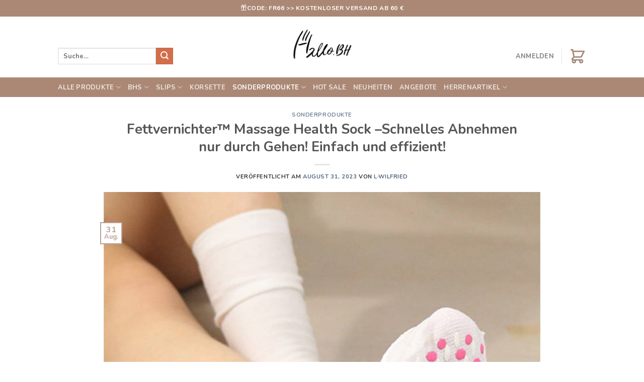

--- FILE ---
content_type: text/html; charset=UTF-8
request_url: https://hallobh.de/2023/08/31/fettvernichter-massage-health-sock/
body_size: 44478
content:
<!DOCTYPE html>
<html lang="de" dir="ltr" class="loading-site no-js">
<head>
	<meta charset="UTF-8" />
	<link rel="profile" href="https://gmpg.org/xfn/11" />
	<link rel="pingback" href="https://hallobh.de/xmlrpc.php" />

	<script>(function(html){html.className = html.className.replace(/\bno-js\b/,'js')})(document.documentElement);</script>
<title>Fettvernichter™ Massage Health Sock &#8211;Schnelles Abnehmen nur durch Gehen! Einfach und effizient! &#8211; HalloBH</title>
<meta name='robots' content='max-image-preview:large' />
<meta name="viewport" content="width=device-width, initial-scale=1" /><script type='application/javascript' id='pys-version-script'>console.log('PixelYourSite PRO version 10.0.1.1');</script>
<link rel='prefetch' href='https://hallobh.de/wp-content/themes/flatsome/assets/js/flatsome.js?ver=be4456ec53c49e21f6f3' />
<link rel='prefetch' href='https://hallobh.de/wp-content/themes/flatsome/assets/js/chunk.slider.js?ver=3.18.3' />
<link rel='prefetch' href='https://hallobh.de/wp-content/themes/flatsome/assets/js/chunk.popups.js?ver=3.18.3' />
<link rel='prefetch' href='https://hallobh.de/wp-content/themes/flatsome/assets/js/chunk.tooltips.js?ver=3.18.3' />
<link rel='prefetch' href='https://hallobh.de/wp-content/themes/flatsome/assets/js/woocommerce.js?ver=49415fe6a9266f32f1f2' />
<link rel='stylesheet' id='cfw-blocks-styles_css-css' href='https://hallobh.de/wp-content/plugins/checkout-for-woocommerce/build/css/blocks-styles.css?ver=27212a3cfebe639d41fc2517679420b4' type='text/css' media='all' />
<link rel='stylesheet' id='wcpr-country-flags-css' href='https://hallobh.de/wp-content/plugins/woocommerce-photo-reviews/css/flags-64.min.css?ver=1.1.4.9' type='text/css' media='all' />
<style id='woocommerce-inline-inline-css' type='text/css'>
.woocommerce form .form-row .required { visibility: visible; }
.woocommerce form .form-row .required { visibility: visible; }
</style>
<link rel='stylesheet' id='metorik-css-css' href='https://hallobh.de/wp-content/plugins/metorik-helper/assets/css/metorik.css?ver=1.7.1' type='text/css' media='all' />
<link rel='stylesheet' id='wc-gateway-ppec-frontend-css' href='https://hallobh.de/wp-content/plugins/woocommerce-gateway-paypal-express-checkout/assets/css/wc-gateway-ppec-frontend.css?ver=2.1.3' type='text/css' media='all' />
<link rel='stylesheet' id='wp-components-css' href='https://hallobh.de/wp-includes/css/dist/components/style.min.css?ver=6.4.7' type='text/css' media='all' />
<link rel='stylesheet' id='cfw-grid_css-css' href='https://hallobh.de/wp-content/plugins/checkout-for-woocommerce/build/css/cfw-grid.css?ver=b52b1aee0f2fb217a9d9790aea314e6c' type='text/css' media='all' />
<link rel='stylesheet' id='cfw-side-cart-styles_css-css' href='https://hallobh.de/wp-content/plugins/checkout-for-woocommerce/build/css/side-cart-styles.css?ver=3b1a461bfde332801c3f645fa5e32833' type='text/css' media='all' />
<style id='cfw-side-cart-styles_css-inline-css' type='text/css'>
:root, body { 
	--cfw-body-background-color: #ffffff;
	--cfw-body-text-color: #333333;
	--cfw-header-background-color: #ffffff;
	--cfw-footer-background-color: #ffffff;
	--cfw-cart-summary-background-color: #fafafa;
	--cfw-cart-summary-mobile-background-color: #fafafa;
	--cfw-cart-summary-text-color: #333333;
	--cfw-cart-summary-link-color: #0073aa;
	--cfw-header-text-color: #2b2b2b;
	--cfw-footer-text-color: #999999;
	--cfw-body-link-color: #0073aa;
	--cfw-buttons-primary-background-color: #60b258;
	--cfw-buttons-primary-text-color: #ffffff;
	--cfw-buttons-primary-hover-background-color: #555555;
	--cfw-buttons-primary-hover-text-color: #ffffff;
	--cfw-buttons-secondary-background-color: #999999;
	--cfw-buttons-secondary-text-color: #ffffff;
	--cfw-buttons-secondary-hover-background-color: #666666;
	--cfw-buttons-secondary-hover-text-color: #ffffff;
	--cfw-cart-summary-item-quantity-background-color: #727272e6;
	--cfw-cart-summary-item-quantity-text-color: #ffffff;
	--cfw-breadcrumb-completed-text-color: #7f7f7f;
	--cfw-breadcrumb-current-text-color: #333333;
	--cfw-breadcrumb-next-text-color: #7f7f7f;
	--cfw-breadcrumb-completed-accent-color: #333333;
	--cfw-breadcrumb-current-accent-color: #333333;
	--cfw-breadcrumb-next-accent-color: #333333;
	--cfw-logo-url: url(https://hallobh.de/wp-content/uploads/2020/06/hallobh-new-logo.png);
	--cfw-side-cart-free-shipping-progress-indicator: #3bb54a;
	--cfw-side-cart-free-shipping-progress-background: #f5f5f5;
	--cfw-side-cart-button-bottom-position: 20px;
	--cfw-side-cart-button-right-position: 20px;
	--cfw-side-cart-icon-color: #a58978;
	--cfw-side-cart-icon-width: 34px;
 }
html { background: var(--cfw-body-background-color) !important; }
.cfw-logo .logo {
	max-width: 150px !important;
}
</style>
<link rel='stylesheet' id='flatsome-main-css' href='https://hallobh.de/wp-content/themes/flatsome/assets/css/flatsome.css?ver=3.18.3' type='text/css' media='all' />
<style id='flatsome-main-inline-css' type='text/css'>
@font-face {
				font-family: "fl-icons";
				font-display: block;
				src: url(https://hallobh.de/wp-content/themes/flatsome/assets/css/icons/fl-icons.eot?v=3.18.3);
				src:
					url(https://hallobh.de/wp-content/themes/flatsome/assets/css/icons/fl-icons.eot#iefix?v=3.18.3) format("embedded-opentype"),
					url(https://hallobh.de/wp-content/themes/flatsome/assets/css/icons/fl-icons.woff2?v=3.18.3) format("woff2"),
					url(https://hallobh.de/wp-content/themes/flatsome/assets/css/icons/fl-icons.ttf?v=3.18.3) format("truetype"),
					url(https://hallobh.de/wp-content/themes/flatsome/assets/css/icons/fl-icons.woff?v=3.18.3) format("woff"),
					url(https://hallobh.de/wp-content/themes/flatsome/assets/css/icons/fl-icons.svg?v=3.18.3#fl-icons) format("svg");
			}
</style>
<link rel='stylesheet' id='flatsome-shop-css' href='https://hallobh.de/wp-content/themes/flatsome/assets/css/flatsome-shop.css?ver=3.18.3' type='text/css' media='all' />
<link rel='stylesheet' id='flatsome-style-css' href='https://hallobh.de/wp-content/themes/flatsome-child/style.css?ver=3.0' type='text/css' media='all' />
<script type="text/template" id="tmpl-variation-template">
	<div class="woocommerce-variation-description">{{{ data.variation.variation_description }}}</div>
	<div class="woocommerce-variation-price">{{{ data.variation.price_html }}}</div>
	<div class="woocommerce-variation-availability">{{{ data.variation.availability_html }}}</div>
</script>
<script type="text/template" id="tmpl-unavailable-variation-template">
	<p>Dieses Produkt ist leider nicht verfügbar. Bitte wähle eine andere Kombination.</p>
</script>
<script type="text/javascript" src="https://hallobh.de/wp-includes/js/jquery/jquery.min.js?ver=3.7.1" id="jquery-core-js"></script>
<script type="text/javascript" src="https://hallobh.de/wp-content/plugins/woocommerce-photo-reviews/js/default-display-images.js?ver=1.1.4.9" id="wcpr-default-display-script-js"></script>
<script type="text/javascript" id="woocommerce-photo-reviews-script-js-extra">
/* <![CDATA[ */
var woocommerce_photo_reviews_params = {"ajaxurl":"https:\/\/hallobh.de\/wp-admin\/admin-ajax.php","text_load_more":"Load more","text_loading":"Loading...","warning_gdpr":"Please agree with our term and policy.","max_files":"5","warning_max_files":"You can only upload maximum of 5 files","default_comments_page":"newest","sort":"1","display":"1","masonry_popup":"review","pagination_ajax":"","container":".shortcode-wcpr-grid","comments_container_id":"comments","nonce":"6b5ec9142a","grid_class":"wcpr-grid wcpr-masonry-4-col wcpr-masonry-popup-review","i18n_image_caption":"Caption for this image","image_caption_enable":""};
/* ]]> */
</script>
<script type="text/javascript" src="https://hallobh.de/wp-content/plugins/woocommerce-photo-reviews/js/script.js?ver=1.1.4.9" id="woocommerce-photo-reviews-script-js"></script>
<script type="text/javascript" id="woocommerce-photo-reviews-shortcode-script-js-extra">
/* <![CDATA[ */
var woocommerce_photo_reviews_shortcode_params = {"ajaxurl":"https:\/\/hallobh.de\/wp-admin\/admin-ajax.php"};
/* ]]> */
</script>
<script type="text/javascript" src="https://hallobh.de/wp-content/plugins/woocommerce-photo-reviews/js/shortcode-script.js?ver=1.1.4.9" id="woocommerce-photo-reviews-shortcode-script-js"></script>
<script type="text/javascript" src="https://hallobh.de/wp-content/plugins/woocommerce/assets/js/jquery-blockui/jquery.blockUI.min.js?ver=2.7.0-wc.8.5.4" id="jquery-blockui-js" data-wp-strategy="defer"></script>
<script type="text/javascript" id="wc-add-to-cart-js-extra">
/* <![CDATA[ */
var wc_add_to_cart_params = {"ajax_url":"\/wp-admin\/admin-ajax.php","wc_ajax_url":"\/?wc-ajax=%%endpoint%%","i18n_view_cart":"Warenkorb anzeigen","cart_url":"","is_cart":"","cart_redirect_after_add":"no"};
/* ]]> */
</script>
<script type="text/javascript" src="https://hallobh.de/wp-content/plugins/woocommerce/assets/js/frontend/add-to-cart.min.js?ver=8.5.4" id="wc-add-to-cart-js" defer="defer" data-wp-strategy="defer"></script>
<script type="text/javascript" src="https://hallobh.de/wp-content/plugins/woocommerce/assets/js/js-cookie/js.cookie.min.js?ver=2.1.4-wc.8.5.4" id="js-cookie-js" data-wp-strategy="defer"></script>
<script type="text/javascript" src="https://hallobh.de/wp-content/plugins/pixelyoursite-super-pack/dist/scripts/public.js?ver=5.0.4" id="pys_sp_public_js-js"></script>
<script type="text/javascript" src="https://hallobh.de/wp-includes/js/underscore.min.js?ver=1.13.4" id="underscore-js"></script>
<script type="text/javascript" id="wp-util-js-extra">
/* <![CDATA[ */
var _wpUtilSettings = {"ajax":{"url":"\/wp-admin\/admin-ajax.php"}};
/* ]]> */
</script>
<script type="text/javascript" src="https://hallobh.de/wp-includes/js/wp-util.min.js?ver=6.4.7" id="wp-util-js"></script>
<script type="text/javascript" id="wc-add-to-cart-variation-js-extra">
/* <![CDATA[ */
var wc_add_to_cart_variation_params = {"wc_ajax_url":"\/?wc-ajax=%%endpoint%%","i18n_no_matching_variations_text":"Es entsprechen leider keine Produkte deiner Auswahl. Bitte w\u00e4hle eine andere Kombination.","i18n_make_a_selection_text":"Bitte w\u00e4hle die Produktoptionen, bevor du den Artikel in den Warenkorb legst.","i18n_unavailable_text":"Dieses Produkt ist leider nicht verf\u00fcgbar. Bitte w\u00e4hle eine andere Kombination."};
/* ]]> */
</script>
<script type="text/javascript" src="https://hallobh.de/wp-content/plugins/woocommerce/assets/js/frontend/add-to-cart-variation.min.js?ver=8.5.4" id="wc-add-to-cart-variation-js" defer="defer" data-wp-strategy="defer"></script>
<script type="text/javascript" src="https://hallobh.de/wp-content/plugins/pixelyoursite-pro/dist/scripts/js.cookie-2.1.3.min.js?ver=2.1.3" id="js-cookie-pys-js"></script>
<script type="text/javascript" src="https://hallobh.de/wp-content/plugins/pixelyoursite-pro/dist/scripts/jquery.bind-first-0.2.3.min.js?ver=6.4.7" id="jquery-bind-first-js"></script>
<script type="text/javascript" src="https://hallobh.de/wp-content/plugins/pixelyoursite-pro/dist/scripts/vimeo.min.js?ver=6.4.7" id="vimeo-js"></script>
<script type="text/javascript" id="pys-js-extra">
/* <![CDATA[ */
var pysOptions = {"staticEvents":{"facebook":{"init_event":[{"delay":0,"type":"static","name":"PageView","eventID":"72f99816-eb4e-4035-9d46-8d999159850c","pixelIds":["932158600691277"],"params":{"post_category":"Sonderprodukte","page_title":"Fettvernichter\u2122 Massage Health Sock --Schnelles Abnehmen nur durch Gehen! Einfach und effizient!","post_type":"post","post_id":175328,"plugin":"PixelYourSite","event_url":"hallobh.de\/2023\/08\/31\/fettvernichter-massage-health-sock\/","user_role":"guest"},"e_id":"init_event","ids":[],"hasTimeWindow":false,"timeWindow":0,"woo_order":"","edd_order":""}]}},"dynamicEvents":{"automatic_event_internal_link":{"facebook":{"delay":0,"type":"dyn","name":"InternalClick","eventID":"427d81b3-b593-4f9b-bc9e-22935ea94b7f","pixelIds":["932158600691277"],"params":{"page_title":"Fettvernichter\u2122 Massage Health Sock --Schnelles Abnehmen nur durch Gehen! Einfach und effizient!","post_type":"post","post_id":175328,"plugin":"PixelYourSite","event_url":"hallobh.de\/2023\/08\/31\/fettvernichter-massage-health-sock\/","user_role":"guest"},"e_id":"automatic_event_internal_link","ids":[],"hasTimeWindow":false,"timeWindow":0,"woo_order":"","edd_order":""},"ga":{"delay":0,"type":"dyn","name":"InternalClick","unify":true,"trackingIds":["G-4LZLQFH42L","AW-701054230","AW-10965801214"],"params":{"page_title":"Fettvernichter\u2122 Massage Health Sock --Schnelles Abnehmen nur durch Gehen! Einfach und effizient!","post_type":"post","post_id":175328,"plugin":"PixelYourSite","event_url":"hallobh.de\/2023\/08\/31\/fettvernichter-massage-health-sock\/","user_role":"guest"},"e_id":"automatic_event_internal_link","ids":[],"hasTimeWindow":false,"timeWindow":0,"eventID":"","woo_order":"","edd_order":""},"google_ads":{"delay":0,"type":"dyn","name":"InternalClick","conversion_ids":["AW-701054230","AW-10965801214"],"params":{"page_title":"Fettvernichter\u2122 Massage Health Sock --Schnelles Abnehmen nur durch Gehen! Einfach und effizient!","post_type":"post","post_id":175328,"plugin":"PixelYourSite","event_url":"hallobh.de\/2023\/08\/31\/fettvernichter-massage-health-sock\/","user_role":"guest"},"e_id":"automatic_event_internal_link","ids":[],"hasTimeWindow":false,"timeWindow":0,"eventID":"","woo_order":"","edd_order":""}},"automatic_event_outbound_link":{"facebook":{"delay":0,"type":"dyn","name":"OutboundClick","eventID":"07004dce-4934-431e-bc2d-97a9ecc8b187","pixelIds":["932158600691277"],"params":{"page_title":"Fettvernichter\u2122 Massage Health Sock --Schnelles Abnehmen nur durch Gehen! Einfach und effizient!","post_type":"post","post_id":175328,"plugin":"PixelYourSite","event_url":"hallobh.de\/2023\/08\/31\/fettvernichter-massage-health-sock\/","user_role":"guest"},"e_id":"automatic_event_outbound_link","ids":[],"hasTimeWindow":false,"timeWindow":0,"woo_order":"","edd_order":""},"ga":{"delay":0,"type":"dyn","name":"OutboundClick","unify":true,"trackingIds":["G-4LZLQFH42L","AW-701054230","AW-10965801214"],"params":{"page_title":"Fettvernichter\u2122 Massage Health Sock --Schnelles Abnehmen nur durch Gehen! Einfach und effizient!","post_type":"post","post_id":175328,"plugin":"PixelYourSite","event_url":"hallobh.de\/2023\/08\/31\/fettvernichter-massage-health-sock\/","user_role":"guest"},"e_id":"automatic_event_outbound_link","ids":[],"hasTimeWindow":false,"timeWindow":0,"eventID":"","woo_order":"","edd_order":""},"google_ads":{"delay":0,"type":"dyn","name":"OutboundClick","conversion_ids":["AW-701054230","AW-10965801214"],"params":{"page_title":"Fettvernichter\u2122 Massage Health Sock --Schnelles Abnehmen nur durch Gehen! Einfach und effizient!","post_type":"post","post_id":175328,"plugin":"PixelYourSite","event_url":"hallobh.de\/2023\/08\/31\/fettvernichter-massage-health-sock\/","user_role":"guest"},"e_id":"automatic_event_outbound_link","ids":[],"hasTimeWindow":false,"timeWindow":0,"eventID":"","woo_order":"","edd_order":""}},"automatic_event_video":{"facebook":{"delay":0,"type":"dyn","name":"WatchVideo","eventID":"259ba34a-4e59-40dc-8276-d1fa7ff0eda4","pixelIds":["932158600691277"],"params":{"page_title":"Fettvernichter\u2122 Massage Health Sock --Schnelles Abnehmen nur durch Gehen! Einfach und effizient!","post_type":"post","post_id":175328,"plugin":"PixelYourSite","event_url":"hallobh.de\/2023\/08\/31\/fettvernichter-massage-health-sock\/","user_role":"guest"},"e_id":"automatic_event_video","ids":[],"hasTimeWindow":false,"timeWindow":0,"woo_order":"","edd_order":""},"ga":{"delay":0,"type":"dyn","name":"WatchVideo","unify":true,"trackingIds":["G-4LZLQFH42L","AW-701054230","AW-10965801214"],"youtube_disabled":false,"params":{"page_title":"Fettvernichter\u2122 Massage Health Sock --Schnelles Abnehmen nur durch Gehen! Einfach und effizient!","post_type":"post","post_id":175328,"plugin":"PixelYourSite","event_url":"hallobh.de\/2023\/08\/31\/fettvernichter-massage-health-sock\/","user_role":"guest"},"e_id":"automatic_event_video","ids":[],"hasTimeWindow":false,"timeWindow":0,"eventID":"","woo_order":"","edd_order":""},"google_ads":{"delay":0,"type":"dyn","name":"WatchVideo","conversion_ids":["AW-701054230","AW-10965801214"],"params":{"page_title":"Fettvernichter\u2122 Massage Health Sock --Schnelles Abnehmen nur durch Gehen! Einfach und effizient!","post_type":"post","post_id":175328,"plugin":"PixelYourSite","event_url":"hallobh.de\/2023\/08\/31\/fettvernichter-massage-health-sock\/","user_role":"guest"},"e_id":"automatic_event_video","ids":[],"hasTimeWindow":false,"timeWindow":0,"eventID":"","woo_order":"","edd_order":""}},"automatic_event_tel_link":{"facebook":{"delay":0,"type":"dyn","name":"TelClick","eventID":"656b4f92-dfe0-460c-bdb4-73f9ec0f2520","pixelIds":["932158600691277"],"params":{"page_title":"Fettvernichter\u2122 Massage Health Sock --Schnelles Abnehmen nur durch Gehen! Einfach und effizient!","post_type":"post","post_id":175328,"plugin":"PixelYourSite","event_url":"hallobh.de\/2023\/08\/31\/fettvernichter-massage-health-sock\/","user_role":"guest"},"e_id":"automatic_event_tel_link","ids":[],"hasTimeWindow":false,"timeWindow":0,"woo_order":"","edd_order":""},"ga":{"delay":0,"type":"dyn","name":"TelClick","unify":true,"trackingIds":["G-4LZLQFH42L","AW-701054230","AW-10965801214"],"params":{"page_title":"Fettvernichter\u2122 Massage Health Sock --Schnelles Abnehmen nur durch Gehen! Einfach und effizient!","post_type":"post","post_id":175328,"plugin":"PixelYourSite","event_url":"hallobh.de\/2023\/08\/31\/fettvernichter-massage-health-sock\/","user_role":"guest"},"e_id":"automatic_event_tel_link","ids":[],"hasTimeWindow":false,"timeWindow":0,"eventID":"","woo_order":"","edd_order":""},"google_ads":{"delay":0,"type":"dyn","name":"TelClick","conversion_ids":["AW-701054230","AW-10965801214"],"params":{"page_title":"Fettvernichter\u2122 Massage Health Sock --Schnelles Abnehmen nur durch Gehen! Einfach und effizient!","post_type":"post","post_id":175328,"plugin":"PixelYourSite","event_url":"hallobh.de\/2023\/08\/31\/fettvernichter-massage-health-sock\/","user_role":"guest"},"e_id":"automatic_event_tel_link","ids":[],"hasTimeWindow":false,"timeWindow":0,"eventID":"","woo_order":"","edd_order":""}},"automatic_event_email_link":{"facebook":{"delay":0,"type":"dyn","name":"EmailClick","eventID":"fd317b3b-d266-43db-a22b-51634446c64b","pixelIds":["932158600691277"],"params":{"page_title":"Fettvernichter\u2122 Massage Health Sock --Schnelles Abnehmen nur durch Gehen! Einfach und effizient!","post_type":"post","post_id":175328,"plugin":"PixelYourSite","event_url":"hallobh.de\/2023\/08\/31\/fettvernichter-massage-health-sock\/","user_role":"guest"},"e_id":"automatic_event_email_link","ids":[],"hasTimeWindow":false,"timeWindow":0,"woo_order":"","edd_order":""},"ga":{"delay":0,"type":"dyn","name":"EmailClick","unify":true,"trackingIds":["G-4LZLQFH42L","AW-701054230","AW-10965801214"],"params":{"page_title":"Fettvernichter\u2122 Massage Health Sock --Schnelles Abnehmen nur durch Gehen! Einfach und effizient!","post_type":"post","post_id":175328,"plugin":"PixelYourSite","event_url":"hallobh.de\/2023\/08\/31\/fettvernichter-massage-health-sock\/","user_role":"guest"},"e_id":"automatic_event_email_link","ids":[],"hasTimeWindow":false,"timeWindow":0,"eventID":"","woo_order":"","edd_order":""},"google_ads":{"delay":0,"type":"dyn","name":"EmailClick","conversion_ids":["AW-701054230","AW-10965801214"],"params":{"page_title":"Fettvernichter\u2122 Massage Health Sock --Schnelles Abnehmen nur durch Gehen! Einfach und effizient!","post_type":"post","post_id":175328,"plugin":"PixelYourSite","event_url":"hallobh.de\/2023\/08\/31\/fettvernichter-massage-health-sock\/","user_role":"guest"},"e_id":"automatic_event_email_link","ids":[],"hasTimeWindow":false,"timeWindow":0,"eventID":"","woo_order":"","edd_order":""}},"automatic_event_form":{"facebook":{"delay":0,"type":"dyn","name":"Form","eventID":"66c582ee-12c6-4482-81db-ea3eb1485d18","pixelIds":["932158600691277"],"params":{"page_title":"Fettvernichter\u2122 Massage Health Sock --Schnelles Abnehmen nur durch Gehen! Einfach und effizient!","post_type":"post","post_id":175328,"plugin":"PixelYourSite","event_url":"hallobh.de\/2023\/08\/31\/fettvernichter-massage-health-sock\/","user_role":"guest"},"e_id":"automatic_event_form","ids":[],"hasTimeWindow":false,"timeWindow":0,"woo_order":"","edd_order":""},"ga":{"delay":0,"type":"dyn","name":"Form","unify":true,"trackingIds":["G-4LZLQFH42L","AW-701054230","AW-10965801214"],"params":{"page_title":"Fettvernichter\u2122 Massage Health Sock --Schnelles Abnehmen nur durch Gehen! Einfach und effizient!","post_type":"post","post_id":175328,"plugin":"PixelYourSite","event_url":"hallobh.de\/2023\/08\/31\/fettvernichter-massage-health-sock\/","user_role":"guest"},"e_id":"automatic_event_form","ids":[],"hasTimeWindow":false,"timeWindow":0,"eventID":"","woo_order":"","edd_order":""},"google_ads":{"delay":0,"type":"dyn","name":"Form","conversion_ids":["AW-701054230","AW-10965801214"],"params":{"page_title":"Fettvernichter\u2122 Massage Health Sock --Schnelles Abnehmen nur durch Gehen! Einfach und effizient!","post_type":"post","post_id":175328,"plugin":"PixelYourSite","event_url":"hallobh.de\/2023\/08\/31\/fettvernichter-massage-health-sock\/","user_role":"guest"},"e_id":"automatic_event_form","ids":[],"hasTimeWindow":false,"timeWindow":0,"eventID":"","woo_order":"","edd_order":""}},"automatic_event_download":{"facebook":{"delay":0,"type":"dyn","name":"Download","extensions":["","doc","exe","js","pdf","ppt","tgz","zip","xls"],"eventID":"bf73fbf0-a382-482b-b093-0d0773e06199","pixelIds":["932158600691277"],"params":{"page_title":"Fettvernichter\u2122 Massage Health Sock --Schnelles Abnehmen nur durch Gehen! Einfach und effizient!","post_type":"post","post_id":175328,"plugin":"PixelYourSite","event_url":"hallobh.de\/2023\/08\/31\/fettvernichter-massage-health-sock\/","user_role":"guest"},"e_id":"automatic_event_download","ids":[],"hasTimeWindow":false,"timeWindow":0,"woo_order":"","edd_order":""},"ga":{"delay":0,"type":"dyn","name":"Download","extensions":["","doc","exe","js","pdf","ppt","tgz","zip","xls"],"unify":true,"trackingIds":["G-4LZLQFH42L","AW-701054230","AW-10965801214"],"params":{"page_title":"Fettvernichter\u2122 Massage Health Sock --Schnelles Abnehmen nur durch Gehen! Einfach und effizient!","post_type":"post","post_id":175328,"plugin":"PixelYourSite","event_url":"hallobh.de\/2023\/08\/31\/fettvernichter-massage-health-sock\/","user_role":"guest"},"e_id":"automatic_event_download","ids":[],"hasTimeWindow":false,"timeWindow":0,"eventID":"","woo_order":"","edd_order":""},"google_ads":{"delay":0,"type":"dyn","name":"Download","extensions":["","doc","exe","js","pdf","ppt","tgz","zip","xls"],"conversion_ids":["AW-701054230","AW-10965801214"],"params":{"page_title":"Fettvernichter\u2122 Massage Health Sock --Schnelles Abnehmen nur durch Gehen! Einfach und effizient!","post_type":"post","post_id":175328,"plugin":"PixelYourSite","event_url":"hallobh.de\/2023\/08\/31\/fettvernichter-massage-health-sock\/","user_role":"guest"},"e_id":"automatic_event_download","ids":[],"hasTimeWindow":false,"timeWindow":0,"eventID":"","woo_order":"","edd_order":""}},"automatic_event_comment":{"facebook":{"delay":0,"type":"dyn","name":"Comment","eventID":"960c074b-39a5-4270-a4dc-2fd37adad415","pixelIds":["932158600691277"],"params":{"page_title":"Fettvernichter\u2122 Massage Health Sock --Schnelles Abnehmen nur durch Gehen! Einfach und effizient!","post_type":"post","post_id":175328,"plugin":"PixelYourSite","event_url":"hallobh.de\/2023\/08\/31\/fettvernichter-massage-health-sock\/","user_role":"guest"},"e_id":"automatic_event_comment","ids":[],"hasTimeWindow":false,"timeWindow":0,"woo_order":"","edd_order":""},"ga":{"delay":0,"type":"dyn","name":"Comment","unify":true,"trackingIds":["G-4LZLQFH42L","AW-701054230","AW-10965801214"],"params":{"page_title":"Fettvernichter\u2122 Massage Health Sock --Schnelles Abnehmen nur durch Gehen! Einfach und effizient!","post_type":"post","post_id":175328,"plugin":"PixelYourSite","event_url":"hallobh.de\/2023\/08\/31\/fettvernichter-massage-health-sock\/","user_role":"guest"},"e_id":"automatic_event_comment","ids":[],"hasTimeWindow":false,"timeWindow":0,"eventID":"","woo_order":"","edd_order":""},"google_ads":{"delay":0,"type":"dyn","name":"Comment","conversion_ids":["AW-701054230","AW-10965801214"],"params":{"page_title":"Fettvernichter\u2122 Massage Health Sock --Schnelles Abnehmen nur durch Gehen! Einfach und effizient!","post_type":"post","post_id":175328,"plugin":"PixelYourSite","event_url":"hallobh.de\/2023\/08\/31\/fettvernichter-massage-health-sock\/","user_role":"guest"},"e_id":"automatic_event_comment","ids":[],"hasTimeWindow":false,"timeWindow":0,"eventID":"","woo_order":"","edd_order":""}},"automatic_event_adsense":{"facebook":{"delay":0,"type":"dyn","name":"AdSense","eventID":"86992b93-fb51-4e4c-b5ca-e187c157f4db","pixelIds":["932158600691277"],"params":{"page_title":"Fettvernichter\u2122 Massage Health Sock --Schnelles Abnehmen nur durch Gehen! Einfach und effizient!","post_type":"post","post_id":175328,"plugin":"PixelYourSite","event_url":"hallobh.de\/2023\/08\/31\/fettvernichter-massage-health-sock\/","user_role":"guest"},"e_id":"automatic_event_adsense","ids":[],"hasTimeWindow":false,"timeWindow":0,"woo_order":"","edd_order":""},"ga":{"delay":0,"type":"dyn","name":"AdSense","unify":true,"trackingIds":["G-4LZLQFH42L","AW-701054230","AW-10965801214"],"params":{"page_title":"Fettvernichter\u2122 Massage Health Sock --Schnelles Abnehmen nur durch Gehen! Einfach und effizient!","post_type":"post","post_id":175328,"plugin":"PixelYourSite","event_url":"hallobh.de\/2023\/08\/31\/fettvernichter-massage-health-sock\/","user_role":"guest"},"e_id":"automatic_event_adsense","ids":[],"hasTimeWindow":false,"timeWindow":0,"eventID":"","woo_order":"","edd_order":""},"google_ads":{"delay":0,"type":"dyn","name":"AdSense","conversion_ids":["AW-701054230","AW-10965801214"],"params":{"page_title":"Fettvernichter\u2122 Massage Health Sock --Schnelles Abnehmen nur durch Gehen! Einfach und effizient!","post_type":"post","post_id":175328,"plugin":"PixelYourSite","event_url":"hallobh.de\/2023\/08\/31\/fettvernichter-massage-health-sock\/","user_role":"guest"},"e_id":"automatic_event_adsense","ids":[],"hasTimeWindow":false,"timeWindow":0,"eventID":"","woo_order":"","edd_order":""}}},"triggerEvents":[],"triggerEventTypes":[],"facebook":{"pixelIds":["932158600691277"],"advancedMatchingEnabled":false,"advancedMatching":[],"removeMetadata":false,"wooVariableAsSimple":false,"serverApiEnabled":true,"wooCRSendFromServer":false,"send_external_id":true,"hide_pixels":[]},"ga":{"trackingIds":["G-4LZLQFH42L"],"retargetingLogic":"ecomm","crossDomainEnabled":false,"crossDomainAcceptIncoming":false,"crossDomainDomains":[],"wooVariableAsSimple":true,"isDebugEnabled":[],"disableAdvertisingFeatures":null,"disableAdvertisingPersonalization":false,"hide_pixels":[]},"google_ads":{"conversion_ids":["AW-701054230","AW-10965801214"],"enhanced_conversion":["index_0","index_1"],"woo_purchase_conversion_track":"conversion","woo_initiate_checkout_conversion_track":"conversion","woo_add_to_cart_conversion_track":"conversion","woo_view_content_conversion_track":"conversion","woo_view_category_conversion_track":"conversion","edd_purchase_conversion_track":"conversion","edd_initiate_checkout_conversion_track":"conversion","edd_add_to_cart_conversion_track":"conversion","edd_view_content_conversion_track":"conversion","edd_view_category_conversion_track":"conversion","wooVariableAsSimple":false,"crossDomainEnabled":false,"crossDomainAcceptIncoming":false,"crossDomainDomains":[],"user_data":[],"hide_pixels":[]},"debug":"","siteUrl":"https:\/\/hallobh.de","ajaxUrl":"https:\/\/hallobh.de\/wp-admin\/admin-ajax.php","ajax_event":"aaba018194","trackUTMs":"1","trackTrafficSource":"1","user_id":"0","enable_lading_page_param":"1","cookie_duration":"7","enable_event_day_param":"1","enable_event_month_param":"1","enable_event_time_param":"1","enable_remove_target_url_param":"1","enable_remove_download_url_param":"1","visit_data_model":"first_visit","last_visit_duration":"60","enable_auto_save_advance_matching":"1","advance_matching_fn_names":["","first_name","first-name","first name","name"],"advance_matching_ln_names":["","last_name","last-name","last name"],"advance_matching_tel_names":["","phone","tel"],"enable_success_send_form":"","enable_automatic_events":"1","enable_event_video":"1","ajaxForServerEvent":"1","send_external_id":"1","external_id_expire":"180","google_consent_mode":"1","gdpr":{"ajax_enabled":false,"all_disabled_by_api":false,"facebook_disabled_by_api":false,"tiktok_disabled_by_api":false,"analytics_disabled_by_api":false,"google_ads_disabled_by_api":false,"pinterest_disabled_by_api":false,"bing_disabled_by_api":false,"externalID_disabled_by_api":false,"facebook_prior_consent_enabled":true,"tiktok_prior_consent_enabled":true,"analytics_prior_consent_enabled":true,"google_ads_prior_consent_enabled":true,"pinterest_prior_consent_enabled":true,"bing_prior_consent_enabled":true,"cookiebot_integration_enabled":false,"cookiebot_facebook_consent_category":"marketing","cookiebot_tiktok_consent_category":"marketing","cookiebot_analytics_consent_category":"statistics","cookiebot_google_ads_consent_category":"marketing","cookiebot_pinterest_consent_category":"marketing","cookiebot_bing_consent_category":"marketing","cookie_notice_integration_enabled":false,"cookie_law_info_integration_enabled":false,"real_cookie_banner_integration_enabled":false,"consent_magic_integration_enabled":true,"analytics_storage":{"enabled":true,"value":"granted","filter":false},"ad_storage":{"enabled":true,"value":"granted","filter":false},"ad_user_data":{"enabled":true,"value":"granted","filter":false},"ad_personalization":{"enabled":true,"value":"granted","filter":false}},"cookie":{"disabled_all_cookie":false,"disabled_start_session_cookie":false,"disabled_advanced_form_data_cookie":false,"disabled_landing_page_cookie":false,"disabled_first_visit_cookie":false,"disabled_trafficsource_cookie":false,"disabled_utmTerms_cookie":false,"disabled_utmId_cookie":false},"tracking_analytics":{"TrafficSource":"undefined","TrafficLanding":"undefined","TrafficUtms":[],"TrafficUtmsId":[]},"automatic":{"enable_youtube":true,"enable_vimeo":true,"enable_video":true},"woo":{"enabled":true,"enabled_save_data_to_orders":true,"addToCartOnButtonEnabled":true,"addToCartOnButtonValueEnabled":true,"addToCartOnButtonValueOption":"price","woo_purchase_on_transaction":true,"singleProductId":null,"affiliateEnabled":false,"removeFromCartSelector":"form.woocommerce-cart-form .remove","addToCartCatchMethod":"add_cart_hook","is_order_received_page":false,"containOrderId":false,"affiliateEventName":"Lead"},"edd":{"enabled":false}};
/* ]]> */
</script>
<script type="text/javascript" src="https://hallobh.de/wp-content/plugins/pixelyoursite-pro/dist/scripts/public.js?ver=10.0.1.1" id="pys-js"></script>
<script type="text/javascript" id="wc-cart-fragments-js-extra">
/* <![CDATA[ */
var wc_cart_fragments_params = {"ajax_url":"\/wp-admin\/admin-ajax.php","wc_ajax_url":"\/?wc-ajax=%%endpoint%%","cart_hash_key":"wc_cart_hash_aeccb837e4df2f66a7d7996cedff5793","fragment_name":"wc_fragments_aeccb837e4df2f66a7d7996cedff5793","request_timeout":"5000"};
/* ]]> */
</script>
<script type="text/javascript" src="https://hallobh.de/wp-content/plugins/woocommerce/assets/js/frontend/cart-fragments.min.js?ver=8.5.4" id="wc-cart-fragments-js" defer="defer" data-wp-strategy="defer"></script>
<link rel="https://api.w.org/" href="https://hallobh.de/wp-json/" /><link rel="alternate" type="application/json" href="https://hallobh.de/wp-json/wp/v2/posts/175328" /><link rel="canonical" href="https://hallobh.de/2023/08/31/fettvernichter-massage-health-sock/" />
<link rel='shortlink' href='https://hallobh.de/?p=175328' />
<link rel="alternate" type="application/json+oembed" href="https://hallobh.de/wp-json/oembed/1.0/embed?url=https%3A%2F%2Fhallobh.de%2F2023%2F08%2F31%2Ffettvernichter-massage-health-sock%2F" />
<link rel="alternate" type="text/xml+oembed" href="https://hallobh.de/wp-json/oembed/1.0/embed?url=https%3A%2F%2Fhallobh.de%2F2023%2F08%2F31%2Ffettvernichter-massage-health-sock%2F&#038;format=xml" />

<!-- This website runs the Product Feed PRO for WooCommerce by AdTribes.io plugin - version 13.1.7 -->
<meta name="google-site-verification" content="5rF7glly5FU2l5hYwXBhXQTF0U480gQmu2VmxEg5xmA" />	<noscript><style>.woocommerce-product-gallery{ opacity: 1 !important; }</style></noscript>
	<link rel="preconnect" href="//code.tidio.co"><link rel="icon" href="https://hallobh.de/wp-content/uploads/2022/03/cropped-Hallobh-icon-32x32.png" sizes="32x32" />
<link rel="icon" href="https://hallobh.de/wp-content/uploads/2022/03/cropped-Hallobh-icon-192x192.png" sizes="192x192" />
<link rel="apple-touch-icon" href="https://hallobh.de/wp-content/uploads/2022/03/cropped-Hallobh-icon-180x180.png" />
<meta name="msapplication-TileImage" content="https://hallobh.de/wp-content/uploads/2022/03/cropped-Hallobh-icon-270x270.png" />
<style id="custom-css" type="text/css">:root {--primary-color: rgba(120,68,38,0.5);--fs-color-primary: rgba(120,68,38,0.5);--fs-color-secondary: #d26e4b;--fs-color-success: #7a9c59;--fs-color-alert: #b20000;--fs-experimental-link-color: #4e657b;--fs-experimental-link-color-hover: #111;}.tooltipster-base {--tooltip-color: #fff;--tooltip-bg-color: #000;}.off-canvas-right .mfp-content, .off-canvas-left .mfp-content {--drawer-width: 300px;}.off-canvas .mfp-content.off-canvas-cart {--drawer-width: 360px;}.header-main{height: 121px}#logo img{max-height: 121px}#logo{width:280px;}.header-bottom{min-height: 36px}.header-top{min-height: 33px}.transparent .header-main{height: 90px}.transparent #logo img{max-height: 90px}.has-transparent + .page-title:first-of-type,.has-transparent + #main > .page-title,.has-transparent + #main > div > .page-title,.has-transparent + #main .page-header-wrapper:first-of-type .page-title{padding-top: 170px;}.header.show-on-scroll,.stuck .header-main{height:70px!important}.stuck #logo img{max-height: 70px!important}.header-bg-color {background-color: rgba(255,255,255,0.9)}.header-bottom {background-color: #ab8875}.top-bar-nav > li > a{line-height: 4px }.header-main .nav > li > a{line-height: 16px }.header-wrapper:not(.stuck) .header-main .header-nav{margin-top: 36px }.header-bottom-nav > li > a{line-height: 16px }@media (max-width: 549px) {.header-main{height: 70px}#logo img{max-height: 70px}}.nav-dropdown{font-size:100%}.header-top{background-color:#ab8875!important;}body{color: #333333}h1,h2,h3,h4,h5,h6,.heading-font{color: #555555;}body{font-size: 100%;}@media screen and (max-width: 549px){body{font-size: 100%;}}body{font-family: Nunito, sans-serif;}body {font-weight: 400;font-style: normal;}.nav > li > a {font-family: Nunito, sans-serif;}.mobile-sidebar-levels-2 .nav > li > ul > li > a {font-family: Nunito, sans-serif;}.nav > li > a,.mobile-sidebar-levels-2 .nav > li > ul > li > a {font-weight: 700;font-style: normal;}h1,h2,h3,h4,h5,h6,.heading-font, .off-canvas-center .nav-sidebar.nav-vertical > li > a{font-family: Nunito, sans-serif;}h1,h2,h3,h4,h5,h6,.heading-font,.banner h1,.banner h2 {font-weight: 700;font-style: normal;}.alt-font{font-family: "Dancing Script", sans-serif;}.alt-font {font-weight: 400!important;font-style: normal!important;}.current .breadcrumb-step, [data-icon-label]:after, .button#place_order,.button.checkout,.checkout-button,.single_add_to_cart_button.button, .sticky-add-to-cart-select-options-button{background-color: #3bb54a!important }.badge-inner.on-sale{background-color: #dd3333}ins .woocommerce-Price-amount { color: #dd3333; }@media screen and (min-width: 550px){.products .box-vertical .box-image{min-width: 296px!important;width: 296px!important;}}.footer-1{background-color: #ffffff}.footer-2{background-color: #ffffff}.absolute-footer, html{background-color: #ffffff}button[name='update_cart'] { display: none; }.nav-vertical-fly-out > li + li {border-top-width: 1px; border-top-style: solid;}/* Custom CSS Tablet */@media (max-width: 849px){.header-main li.html.custom {display: inline-block!important}}.label-new.menu-item > a:after{content:"Neu";}.label-hot.menu-item > a:after{content:"Hot";}.label-sale.menu-item > a:after{content:"Aktion";}.label-popular.menu-item > a:after{content:"Beliebt";}</style>		<style type="text/css" id="wp-custom-css">
			#menu-foot {
	color:#513728;
	font-weight:700;
	line-height:24px;
	font-family:sans-serif;
}		</style>
		<style id="kirki-inline-styles">/* cyrillic-ext */
@font-face {
  font-family: 'Nunito';
  font-style: normal;
  font-weight: 400;
  font-display: swap;
  src: url(https://hallobh.de/wp-content/fonts/nunito/font) format('woff');
  unicode-range: U+0460-052F, U+1C80-1C8A, U+20B4, U+2DE0-2DFF, U+A640-A69F, U+FE2E-FE2F;
}
/* cyrillic */
@font-face {
  font-family: 'Nunito';
  font-style: normal;
  font-weight: 400;
  font-display: swap;
  src: url(https://hallobh.de/wp-content/fonts/nunito/font) format('woff');
  unicode-range: U+0301, U+0400-045F, U+0490-0491, U+04B0-04B1, U+2116;
}
/* vietnamese */
@font-face {
  font-family: 'Nunito';
  font-style: normal;
  font-weight: 400;
  font-display: swap;
  src: url(https://hallobh.de/wp-content/fonts/nunito/font) format('woff');
  unicode-range: U+0102-0103, U+0110-0111, U+0128-0129, U+0168-0169, U+01A0-01A1, U+01AF-01B0, U+0300-0301, U+0303-0304, U+0308-0309, U+0323, U+0329, U+1EA0-1EF9, U+20AB;
}
/* latin-ext */
@font-face {
  font-family: 'Nunito';
  font-style: normal;
  font-weight: 400;
  font-display: swap;
  src: url(https://hallobh.de/wp-content/fonts/nunito/font) format('woff');
  unicode-range: U+0100-02BA, U+02BD-02C5, U+02C7-02CC, U+02CE-02D7, U+02DD-02FF, U+0304, U+0308, U+0329, U+1D00-1DBF, U+1E00-1E9F, U+1EF2-1EFF, U+2020, U+20A0-20AB, U+20AD-20C0, U+2113, U+2C60-2C7F, U+A720-A7FF;
}
/* latin */
@font-face {
  font-family: 'Nunito';
  font-style: normal;
  font-weight: 400;
  font-display: swap;
  src: url(https://hallobh.de/wp-content/fonts/nunito/font) format('woff');
  unicode-range: U+0000-00FF, U+0131, U+0152-0153, U+02BB-02BC, U+02C6, U+02DA, U+02DC, U+0304, U+0308, U+0329, U+2000-206F, U+20AC, U+2122, U+2191, U+2193, U+2212, U+2215, U+FEFF, U+FFFD;
}
/* cyrillic-ext */
@font-face {
  font-family: 'Nunito';
  font-style: normal;
  font-weight: 700;
  font-display: swap;
  src: url(https://hallobh.de/wp-content/fonts/nunito/font) format('woff');
  unicode-range: U+0460-052F, U+1C80-1C8A, U+20B4, U+2DE0-2DFF, U+A640-A69F, U+FE2E-FE2F;
}
/* cyrillic */
@font-face {
  font-family: 'Nunito';
  font-style: normal;
  font-weight: 700;
  font-display: swap;
  src: url(https://hallobh.de/wp-content/fonts/nunito/font) format('woff');
  unicode-range: U+0301, U+0400-045F, U+0490-0491, U+04B0-04B1, U+2116;
}
/* vietnamese */
@font-face {
  font-family: 'Nunito';
  font-style: normal;
  font-weight: 700;
  font-display: swap;
  src: url(https://hallobh.de/wp-content/fonts/nunito/font) format('woff');
  unicode-range: U+0102-0103, U+0110-0111, U+0128-0129, U+0168-0169, U+01A0-01A1, U+01AF-01B0, U+0300-0301, U+0303-0304, U+0308-0309, U+0323, U+0329, U+1EA0-1EF9, U+20AB;
}
/* latin-ext */
@font-face {
  font-family: 'Nunito';
  font-style: normal;
  font-weight: 700;
  font-display: swap;
  src: url(https://hallobh.de/wp-content/fonts/nunito/font) format('woff');
  unicode-range: U+0100-02BA, U+02BD-02C5, U+02C7-02CC, U+02CE-02D7, U+02DD-02FF, U+0304, U+0308, U+0329, U+1D00-1DBF, U+1E00-1E9F, U+1EF2-1EFF, U+2020, U+20A0-20AB, U+20AD-20C0, U+2113, U+2C60-2C7F, U+A720-A7FF;
}
/* latin */
@font-face {
  font-family: 'Nunito';
  font-style: normal;
  font-weight: 700;
  font-display: swap;
  src: url(https://hallobh.de/wp-content/fonts/nunito/font) format('woff');
  unicode-range: U+0000-00FF, U+0131, U+0152-0153, U+02BB-02BC, U+02C6, U+02DA, U+02DC, U+0304, U+0308, U+0329, U+2000-206F, U+20AC, U+2122, U+2191, U+2193, U+2212, U+2215, U+FEFF, U+FFFD;
}/* vietnamese */
@font-face {
  font-family: 'Dancing Script';
  font-style: normal;
  font-weight: 400;
  font-display: swap;
  src: url(https://hallobh.de/wp-content/fonts/dancing-script/font) format('woff');
  unicode-range: U+0102-0103, U+0110-0111, U+0128-0129, U+0168-0169, U+01A0-01A1, U+01AF-01B0, U+0300-0301, U+0303-0304, U+0308-0309, U+0323, U+0329, U+1EA0-1EF9, U+20AB;
}
/* latin-ext */
@font-face {
  font-family: 'Dancing Script';
  font-style: normal;
  font-weight: 400;
  font-display: swap;
  src: url(https://hallobh.de/wp-content/fonts/dancing-script/font) format('woff');
  unicode-range: U+0100-02BA, U+02BD-02C5, U+02C7-02CC, U+02CE-02D7, U+02DD-02FF, U+0304, U+0308, U+0329, U+1D00-1DBF, U+1E00-1E9F, U+1EF2-1EFF, U+2020, U+20A0-20AB, U+20AD-20C0, U+2113, U+2C60-2C7F, U+A720-A7FF;
}
/* latin */
@font-face {
  font-family: 'Dancing Script';
  font-style: normal;
  font-weight: 400;
  font-display: swap;
  src: url(https://hallobh.de/wp-content/fonts/dancing-script/font) format('woff');
  unicode-range: U+0000-00FF, U+0131, U+0152-0153, U+02BB-02BC, U+02C6, U+02DA, U+02DC, U+0304, U+0308, U+0329, U+2000-206F, U+20AC, U+2122, U+2191, U+2193, U+2212, U+2215, U+FEFF, U+FFFD;
}</style></head>

<body class="post-template-default single single-post postid-175328 single-format-standard theme-flatsome woocommerce-no-js lightbox nav-dropdown-has-arrow nav-dropdown-has-shadow nav-dropdown-has-border">


<a class="skip-link screen-reader-text" href="#main">Zum Inhalt springen</a>

<div id="wrapper">

	
	<header id="header" class="header ">
		<div class="header-wrapper">
			<div id="top-bar" class="header-top hide-for-sticky nav-dark flex-has-center">
    <div class="flex-row container">
      <div class="flex-col hide-for-medium flex-left">
          <ul class="nav nav-left medium-nav-center nav-small  nav-">
                        </ul>
      </div>

      <div class="flex-col hide-for-medium flex-center">
          <ul class="nav nav-center nav-small  nav-">
              <li class="html custom html_topbar_left"><strong class="uppercase"><i class="icon-gift"></i>CODE: FR66 >> KOSTENLOSER VERSAND AB 60 €
</strong></li>          </ul>
      </div>

      <div class="flex-col hide-for-medium flex-right">
         <ul class="nav top-bar-nav nav-right nav-small  nav-">
                        </ul>
      </div>

            <div class="flex-col show-for-medium flex-grow">
          <ul class="nav nav-center nav-small mobile-nav  nav-">
              <li class="html custom html_topbar_left"><strong class="uppercase"><i class="icon-gift"></i>CODE: FR66 >> KOSTENLOSER VERSAND AB 60 €
</strong></li>          </ul>
      </div>
      
    </div>
</div>
<div id="masthead" class="header-main show-logo-center hide-for-sticky">
      <div class="header-inner flex-row container logo-center medium-logo-center" role="navigation">

          <!-- Logo -->
          <div id="logo" class="flex-col logo">
            
<!-- Header logo -->
<a href="https://hallobh.de/" title="HalloBH - HalloBH" rel="home">
		<img width="1020" height="1020" src="https://hallobh.de/wp-content/uploads/2022/10/middle_img_v2_15490d45-91ff-4dfe-a44c-8477df5ae0eg-1024x1024.png" class="header_logo header-logo" alt="HalloBH"/><img  width="1020" height="1020" src="https://hallobh.de/wp-content/uploads/2022/10/middle_img_v2_15490d45-91ff-4dfe-a44c-8477df5ae0eg-1024x1024.png" class="header-logo-dark" alt="HalloBH"/></a>
          </div>

          <!-- Mobile Left Elements -->
          <div class="flex-col show-for-medium flex-left">
            <ul class="mobile-nav nav nav-left ">
              <li class="nav-icon has-icon">
  		<a href="#" data-open="#main-menu" data-pos="left" data-bg="main-menu-overlay" data-color="" class="is-small" aria-label="Menü" aria-controls="main-menu" aria-expanded="false">

		  <i class="icon-menu" ></i>
		  		</a>
	</li>
<li class="header-search header-search-lightbox has-icon">
			<a href="#search-lightbox" aria-label="Suche" data-open="#search-lightbox" data-focus="input.search-field"
		class="is-small">
		<i class="icon-search" style="font-size:16px;" ></i></a>
		
	<div id="search-lightbox" class="mfp-hide dark text-center">
		<div class="searchform-wrapper ux-search-box relative is-large"><form role="search" method="get" class="searchform" action="https://hallobh.de/">
	<div class="flex-row relative">
						<div class="flex-col flex-grow">
			<label class="screen-reader-text" for="woocommerce-product-search-field-0">Suche nach:</label>
			<input type="search" id="woocommerce-product-search-field-0" class="search-field mb-0" placeholder="Suche&hellip;" value="" name="s" />
			<input type="hidden" name="post_type" value="product" />
					</div>
		<div class="flex-col">
			<button type="submit" value="Suche" class="ux-search-submit submit-button secondary button  icon mb-0" aria-label="Übermitteln">
				<i class="icon-search" ></i>			</button>
		</div>
	</div>
	<div class="live-search-results text-left z-top"></div>
</form>
</div>	</div>
</li>
            </ul>
          </div>

          <!-- Left Elements -->
          <div class="flex-col hide-for-medium flex-left
            ">
            <ul class="header-nav header-nav-main nav nav-left  nav-uppercase" >
              <li class="header-search-form search-form html relative has-icon">
	<div class="header-search-form-wrapper">
		<div class="searchform-wrapper ux-search-box relative is-normal"><form role="search" method="get" class="searchform" action="https://hallobh.de/">
	<div class="flex-row relative">
						<div class="flex-col flex-grow">
			<label class="screen-reader-text" for="woocommerce-product-search-field-1">Suche nach:</label>
			<input type="search" id="woocommerce-product-search-field-1" class="search-field mb-0" placeholder="Suche&hellip;" value="" name="s" />
			<input type="hidden" name="post_type" value="product" />
					</div>
		<div class="flex-col">
			<button type="submit" value="Suche" class="ux-search-submit submit-button secondary button  icon mb-0" aria-label="Übermitteln">
				<i class="icon-search" ></i>			</button>
		</div>
	</div>
	<div class="live-search-results text-left z-top"></div>
</form>
</div>	</div>
</li>
            </ul>
          </div>

          <!-- Right Elements -->
          <div class="flex-col hide-for-medium flex-right">
            <ul class="header-nav header-nav-main nav nav-right  nav-uppercase">
              <li class="account-item has-icon
    "
>

<a href="https://hallobh.de/2023/08/31/fettvernichter-massage-health-sock/"
    class="nav-top-link nav-top-not-logged-in "
    data-open="#login-form-popup"  >
    <span>
    Anmelden      </span>
  
</a>



</li>
<li class="header-divider"></li><li class="html custom html_topbar_right"><style>.cfw_cart_icon_shortcode { --cfw-side-cart-icon-color: #a58978; --cfw-side-cart-icon-width: 34px; --cfw-side-cart-icon-text-color: #222; }</style>		<div class="cfw-side-cart-quantity-wrap cfw_cart_icon_shortcode cfw-side-cart-open-trigger">
			<svg xmlns="http://www.w3.org/2000/svg" fill="none" viewBox="0 0 24 24" stroke="currentColor">
    <path stroke-linecap="round" stroke-linejoin="round" stroke-width="2" d="M3 3h2l.4 2M7 13h10l4-8H5.4M7 13L5.4 5M7 13l-2.293 2.293c-.63.63-.184 1.707.707 1.707H17m0 0a2 2 0 100 4 2 2 0 000-4zm-8 2a2 2 0 11-4 0 2 2 0 014 0z" />
</svg>
					<div class="cfw-side-cart-quantity cfw-hidden">
			0		</div>
				</div>
		</li>            </ul>
          </div>

          <!-- Mobile Right Elements -->
          <div class="flex-col show-for-medium flex-right">
            <ul class="mobile-nav nav nav-right ">
              <li class="html custom html_topbar_right"><style>.cfw_cart_icon_shortcode { --cfw-side-cart-icon-color: #a58978; --cfw-side-cart-icon-width: 34px; --cfw-side-cart-icon-text-color: #222; }</style>		<div class="cfw-side-cart-quantity-wrap cfw_cart_icon_shortcode cfw-side-cart-open-trigger">
			<svg xmlns="http://www.w3.org/2000/svg" fill="none" viewBox="0 0 24 24" stroke="currentColor">
    <path stroke-linecap="round" stroke-linejoin="round" stroke-width="2" d="M3 3h2l.4 2M7 13h10l4-8H5.4M7 13L5.4 5M7 13l-2.293 2.293c-.63.63-.184 1.707.707 1.707H17m0 0a2 2 0 100 4 2 2 0 000-4zm-8 2a2 2 0 11-4 0 2 2 0 014 0z" />
</svg>
					<div class="cfw-side-cart-quantity cfw-hidden">
			0		</div>
				</div>
		</li>            </ul>
          </div>

      </div>

      </div>
<div id="wide-nav" class="header-bottom wide-nav hide-for-sticky nav-dark hide-for-medium">
    <div class="flex-row container">

                        <div class="flex-col hide-for-medium flex-left">
                <ul class="nav header-nav header-bottom-nav nav-left  nav-uppercase">
                    <li id="menu-item-197237" class="menu-item menu-item-type-post_type_archive menu-item-object-product menu-item-has-children menu-item-197237 menu-item-design-default has-dropdown"><a href="https://hallobh.de/shop/" class="nav-top-link" aria-expanded="false" aria-haspopup="menu">Alle Produkte<i class="icon-angle-down" ></i></a>
<ul class="sub-menu nav-dropdown nav-dropdown-default">
	<li id="menu-item-197653" class="menu-item menu-item-type-taxonomy menu-item-object-product_cat menu-item-197653"><a href="https://hallobh.de/product-category/bhs/">BHs</a></li>
	<li id="menu-item-197654" class="menu-item menu-item-type-taxonomy menu-item-object-product_cat menu-item-197654"><a href="https://hallobh.de/product-category/underpants/">Slips</a></li>
	<li id="menu-item-197655" class="menu-item menu-item-type-taxonomy menu-item-object-product_cat menu-item-197655"><a href="https://hallobh.de/product-category/corset/">Korsette</a></li>
	<li id="menu-item-197656" class="menu-item menu-item-type-taxonomy menu-item-object-product_cat menu-item-197656"><a href="https://hallobh.de/product-category/shapewear/">Shapewear</a></li>
	<li id="menu-item-197657" class="menu-item menu-item-type-taxonomy menu-item-object-product_cat menu-item-197657"><a href="https://hallobh.de/product-category/dessous-set/">Dessous Set</a></li>
	<li id="menu-item-197658" class="menu-item menu-item-type-taxonomy menu-item-object-product_cat menu-item-197658"><a href="https://hallobh.de/product-category/bademode/">Bademode</a></li>
	<li id="menu-item-197660" class="menu-item menu-item-type-taxonomy menu-item-object-product_cat menu-item-has-children menu-item-197660 nav-dropdown-col"><a href="https://hallobh.de/product-category/herrenartikel/">Herrenartikel</a>
	<ul class="sub-menu nav-column nav-dropdown-default">
		<li id="menu-item-227786" class="menu-item menu-item-type-taxonomy menu-item-object-product_cat menu-item-227786"><a href="https://hallobh.de/product-category/herrenartikel/cool-series/">COOL™ Series</a></li>
	</ul>
</li>
	<li id="menu-item-197659" class="menu-item menu-item-type-taxonomy menu-item-object-product_cat menu-item-has-children menu-item-197659 nav-dropdown-col"><a href="https://hallobh.de/product-category/zubehoere/">Zubehöre</a>
	<ul class="sub-menu nav-column nav-dropdown-default">
		<li id="menu-item-197666" class="menu-item menu-item-type-taxonomy menu-item-object-product_cat menu-item-197666"><a href="https://hallobh.de/product-category/zubehoere/guertel/">Gürtel</a></li>
		<li id="menu-item-197667" class="menu-item menu-item-type-taxonomy menu-item-object-product_cat menu-item-197667"><a href="https://hallobh.de/product-category/zubehoere/hausschuhe-socken/">Socken</a></li>
		<li id="menu-item-197665" class="menu-item menu-item-type-taxonomy menu-item-object-product_cat menu-item-197665"><a href="https://hallobh.de/product-category/zubehoere/strumpfhose/">Strumpfhose</a></li>
		<li id="menu-item-197664" class="menu-item menu-item-type-taxonomy menu-item-object-product_cat menu-item-197664"><a href="https://hallobh.de/product-category/zubehoere/hhaushaltswaren/">Haushaltswaren</a></li>
		<li id="menu-item-197663" class="menu-item menu-item-type-taxonomy menu-item-object-product_cat menu-item-197663"><a href="https://hallobh.de/product-category/zubehoere/gesundheitssocken/">Gesundheitssocken</a></li>
	</ul>
</li>
	<li id="menu-item-197661" class="menu-item menu-item-type-taxonomy menu-item-object-product_cat menu-item-has-children menu-item-197661 nav-dropdown-col"><a href="https://hallobh.de/product-category/modische-kleidung/">Modische Kleidung</a>
	<ul class="sub-menu nav-column nav-dropdown-default">
		<li id="menu-item-197668" class="menu-item menu-item-type-taxonomy menu-item-object-product_cat menu-item-197668"><a href="https://hallobh.de/product-category/modische-kleidung/oberteil/">Oberteil</a></li>
		<li id="menu-item-197669" class="menu-item menu-item-type-taxonomy menu-item-object-product_cat menu-item-197669"><a href="https://hallobh.de/product-category/modische-kleidung/hose/sommer/">Yogahose</a></li>
		<li id="menu-item-197670" class="menu-item menu-item-type-taxonomy menu-item-object-product_cat menu-item-197670"><a href="https://hallobh.de/product-category/modische-kleidung/hose/shorts-roecke/">Shorts &amp; Röcke</a></li>
		<li id="menu-item-197671" class="menu-item menu-item-type-taxonomy menu-item-object-product_cat menu-item-197671"><a href="https://hallobh.de/product-category/modische-kleidung/sportanzuege/">Sportanzüge</a></li>
	</ul>
</li>
	<li id="menu-item-197662" class="menu-item menu-item-type-taxonomy menu-item-object-product_cat menu-item-has-children menu-item-197662 nav-dropdown-col"><a href="https://hallobh.de/product-category/thermodessous/">Winter Limited</a>
	<ul class="sub-menu nav-column nav-dropdown-default">
		<li id="menu-item-197672" class="menu-item menu-item-type-taxonomy menu-item-object-product_cat menu-item-197672"><a href="https://hallobh.de/product-category/thermodessous/weihnachts-kollektion/">Weihnachts-Kollektion</a></li>
		<li id="menu-item-197673" class="menu-item menu-item-type-taxonomy menu-item-object-product_cat menu-item-197673"><a href="https://hallobh.de/product-category/thermodessous/schuhe/">warme Schuhe</a></li>
		<li id="menu-item-197674" class="menu-item menu-item-type-taxonomy menu-item-object-product_cat menu-item-197674"><a href="https://hallobh.de/product-category/thermodessous/thermohemd/">Thermohemd</a></li>
		<li id="menu-item-197678" class="menu-item menu-item-type-taxonomy menu-item-object-product_cat menu-item-197678"><a href="https://hallobh.de/product-category/thermodessous/taussocken/">Thermosocken</a></li>
		<li id="menu-item-197675" class="menu-item menu-item-type-taxonomy menu-item-object-product_cat menu-item-197675"><a href="https://hallobh.de/product-category/thermodessous/winter-outdoor/">Winter Outdoor</a></li>
		<li id="menu-item-197676" class="menu-item menu-item-type-taxonomy menu-item-object-product_cat menu-item-197676"><a href="https://hallobh.de/product-category/thermodessous/hut-muetze/">Mütze</a></li>
		<li id="menu-item-197677" class="menu-item menu-item-type-taxonomy menu-item-object-product_cat menu-item-197677"><a href="https://hallobh.de/product-category/thermodessous/schals/">Schals</a></li>
	</ul>
</li>
</ul>
</li>
<li id="menu-item-197566" class="menu-item menu-item-type-taxonomy menu-item-object-product_cat menu-item-has-children menu-item-197566 menu-item-design-default has-dropdown"><a href="https://hallobh.de/product-category/bhs/" class="nav-top-link" aria-expanded="false" aria-haspopup="menu">BHs<i class="icon-angle-down" ></i></a>
<ul class="sub-menu nav-dropdown nav-dropdown-default">
	<li id="menu-item-227784" class="menu-item menu-item-type-taxonomy menu-item-object-product_cat menu-item-has-children menu-item-227784 nav-dropdown-col"><a href="https://hallobh.de/product-category/bhs/beliebte-kategorien/">Beliebte Kategorien</a>
	<ul class="sub-menu nav-column nav-dropdown-default">
		<li id="menu-item-227789" class="menu-item menu-item-type-taxonomy menu-item-object-product_cat menu-item-227789"><a href="https://hallobh.de/product-category/bhs/beliebte-kategorien/airbh-series/">Airbh™ Series</a></li>
		<li id="menu-item-227788" class="menu-item menu-item-type-taxonomy menu-item-object-product_cat menu-item-227788"><a href="https://hallobh.de/product-category/bhs/beliebte-kategorien/papier-series/">Papier™ Series</a></li>
		<li id="menu-item-227785" class="menu-item menu-item-type-taxonomy menu-item-object-product_cat menu-item-227785"><a href="https://hallobh.de/product-category/bhs/beliebte-kategorien/lowback-series/">LowBack™ Series</a></li>
	</ul>
</li>
	<li id="menu-item-198395" class="menu-item menu-item-type-taxonomy menu-item-object-product_cat menu-item-has-children menu-item-198395 nav-dropdown-col"><a href="https://hallobh.de/product-category/bhs/stilrichtungen/">Stilrichtungen</a>
	<ul class="sub-menu nav-column nav-dropdown-default">
		<li id="menu-item-198399" class="menu-item menu-item-type-taxonomy menu-item-object-product_cat menu-item-198399"><a href="https://hallobh.de/product-category/bhs/stilrichtungen/elegant/">Elegant</a></li>
		<li id="menu-item-198400" class="menu-item menu-item-type-taxonomy menu-item-object-product_cat menu-item-198400"><a href="https://hallobh.de/product-category/bhs/stilrichtungen/modern/">Modern</a></li>
		<li id="menu-item-198398" class="menu-item menu-item-type-taxonomy menu-item-object-product_cat menu-item-198398"><a href="https://hallobh.de/product-category/bhs/stilrichtungen/verspielt/">Verspielt</a></li>
		<li id="menu-item-198401" class="menu-item menu-item-type-taxonomy menu-item-object-product_cat menu-item-198401"><a href="https://hallobh.de/product-category/bhs/stilrichtungen/fuer-senioren/">Für Senioren</a></li>
		<li id="menu-item-198397" class="menu-item menu-item-type-taxonomy menu-item-object-product_cat menu-item-198397"><a href="https://hallobh.de/product-category/bhs/stilrichtungen/verfuehrerisch/">Verführerisch</a></li>
		<li id="menu-item-198396" class="menu-item menu-item-type-taxonomy menu-item-object-product_cat menu-item-198396"><a href="https://hallobh.de/product-category/bhs/stilrichtungen/minimalistisch/">Minimalistisch</a></li>
	</ul>
</li>
	<li id="menu-item-197567" class="menu-item menu-item-type-taxonomy menu-item-object-product_cat menu-item-has-children menu-item-197567 nav-dropdown-col"><a href="https://hallobh.de/product-category/bhs/anlassklassifizierung/">Anlassklassifizierung</a>
	<ul class="sub-menu nav-column nav-dropdown-default">
		<li id="menu-item-197580" class="menu-item menu-item-type-taxonomy menu-item-object-product_cat menu-item-197580"><a href="https://hallobh.de/product-category/bhs/anlassklassifizierung/buero/">Büro</a></li>
		<li id="menu-item-197581" class="menu-item menu-item-type-taxonomy menu-item-object-product_cat menu-item-197581"><a href="https://hallobh.de/product-category/bhs/anlassklassifizierung/sport-anlassklassifizierung/">Sport</a></li>
		<li id="menu-item-197576" class="menu-item menu-item-type-taxonomy menu-item-object-product_cat menu-item-197576"><a href="https://hallobh.de/product-category/bhs/anlassklassifizierung/outdoor/">Outdoor</a></li>
		<li id="menu-item-197579" class="menu-item menu-item-type-taxonomy menu-item-object-product_cat menu-item-197579"><a href="https://hallobh.de/product-category/bhs/anlassklassifizierung/zuhause/">Zuhause</a></li>
		<li id="menu-item-197578" class="menu-item menu-item-type-taxonomy menu-item-object-product_cat menu-item-197578"><a href="https://hallobh.de/product-category/bhs/anlassklassifizierung/hochzeit/">Hochzeit</a></li>
		<li id="menu-item-197577" class="menu-item menu-item-type-taxonomy menu-item-object-product_cat menu-item-197577"><a href="https://hallobh.de/product-category/bhs/anlassklassifizierung/sozialereignisse/">Sozialereignisse</a></li>
	</ul>
</li>
	<li id="menu-item-197568" class="menu-item menu-item-type-taxonomy menu-item-object-product_cat menu-item-has-children menu-item-197568 nav-dropdown-col"><a href="https://hallobh.de/product-category/bhs/saisonale-klassifizierung/">Saisonale Klassifizierung</a>
	<ul class="sub-menu nav-column nav-dropdown-default">
		<li id="menu-item-197582" class="menu-item menu-item-type-taxonomy menu-item-object-product_cat menu-item-197582"><a href="https://hallobh.de/product-category/bhs/saisonale-klassifizierung/fruehling/">Frühling</a></li>
		<li id="menu-item-197583" class="menu-item menu-item-type-taxonomy menu-item-object-product_cat menu-item-197583"><a href="https://hallobh.de/product-category/bhs/saisonale-klassifizierung/sommer-saisonale-klassifizierung/">Sommer</a></li>
		<li id="menu-item-197584" class="menu-item menu-item-type-taxonomy menu-item-object-product_cat menu-item-197584"><a href="https://hallobh.de/product-category/bhs/saisonale-klassifizierung/herbst/">Herbst</a></li>
		<li id="menu-item-197585" class="menu-item menu-item-type-taxonomy menu-item-object-product_cat menu-item-197585"><a href="https://hallobh.de/product-category/bhs/saisonale-klassifizierung/winter/">Winter</a></li>
	</ul>
</li>
	<li id="menu-item-197569" class="menu-item menu-item-type-taxonomy menu-item-object-product_cat menu-item-has-children menu-item-197569 nav-dropdown-col"><a href="https://hallobh.de/product-category/bhs/bra/">Andere Klassifizierung</a>
	<ul class="sub-menu nav-column nav-dropdown-default">
		<li id="menu-item-198405" class="menu-item menu-item-type-taxonomy menu-item-object-product_cat menu-item-198405"><a href="https://hallobh.de/product-category/bhs/bra/still-bh/">Still BH</a></li>
		<li id="menu-item-197592" class="menu-item menu-item-type-taxonomy menu-item-object-product_cat menu-item-197592"><a href="https://hallobh.de/product-category/bhs/bra/klebe-bh/">Klebe BH</a></li>
		<li id="menu-item-197591" class="menu-item menu-item-type-taxonomy menu-item-object-product_cat menu-item-197591"><a href="https://hallobh.de/product-category/bhs/bra/push-up-bhs/">Push-Up BHs</a></li>
		<li id="menu-item-197587" class="menu-item menu-item-type-taxonomy menu-item-object-product_cat menu-item-197587"><a href="https://hallobh.de/product-category/bhs/bra/buegelloser-bh/">Bügelloser BH</a></li>
		<li id="menu-item-197594" class="menu-item menu-item-type-taxonomy menu-item-object-product_cat menu-item-197594"><a href="https://hallobh.de/product-category/bhs/bra/strapless-bra/">Trägerloser BH</a></li>
		<li id="menu-item-197589" class="menu-item menu-item-type-taxonomy menu-item-object-product_cat menu-item-197589"><a href="https://hallobh.de/product-category/bhs/bra/backless-bra/">Rückenfreier BH</a></li>
		<li id="menu-item-197588" class="menu-item menu-item-type-taxonomy menu-item-object-product_cat menu-item-197588"><a href="https://hallobh.de/product-category/bhs/bra/bhs-fuer-kleine-brueste/">Kleinbrüstige BH</a></li>
		<li id="menu-item-197586" class="menu-item menu-item-type-taxonomy menu-item-object-product_cat menu-item-197586"><a href="https://hallobh.de/product-category/bhs/bra/grosse-cups/">Großbrüstige BH</a></li>
		<li id="menu-item-197590" class="menu-item menu-item-type-taxonomy menu-item-object-product_cat menu-item-197590"><a href="https://hallobh.de/product-category/bhs/bra/vorderverschluss-bh/">Vorderverschluss BH</a></li>
		<li id="menu-item-198406" class="menu-item menu-item-type-taxonomy menu-item-object-product_cat menu-item-198406"><a href="https://hallobh.de/product-category/bhs/bra/bra-accessories/">BH Zubehör</a></li>
	</ul>
</li>
</ul>
</li>
<li id="menu-item-197238" class="menu-item menu-item-type-taxonomy menu-item-object-product_cat menu-item-has-children menu-item-197238 menu-item-design-default has-dropdown"><a href="https://hallobh.de/product-category/underpants/" class="nav-top-link" aria-expanded="false" aria-haspopup="menu">Slips<i class="icon-angle-down" ></i></a>
<ul class="sub-menu nav-dropdown nav-dropdown-default">
	<li id="menu-item-198402" class="menu-item menu-item-type-taxonomy menu-item-object-product_cat menu-item-198402"><a href="https://hallobh.de/product-category/underpants/tangas/">Tangas</a></li>
	<li id="menu-item-198403" class="menu-item menu-item-type-taxonomy menu-item-object-product_cat menu-item-198403"><a href="https://hallobh.de/product-category/underpants/panties/">Panties</a></li>
	<li id="menu-item-198404" class="menu-item menu-item-type-taxonomy menu-item-object-product_cat menu-item-198404"><a href="https://hallobh.de/product-category/underpants/taillenslips/">Taillenslips</a></li>
	<li id="menu-item-227787" class="menu-item menu-item-type-taxonomy menu-item-object-product_cat menu-item-227787"><a href="https://hallobh.de/product-category/underpants/softbreezy-series/">SoftBreezy™ Series</a></li>
</ul>
</li>
<li id="menu-item-197249" class="menu-item menu-item-type-taxonomy menu-item-object-product_cat menu-item-197249 menu-item-design-default"><a href="https://hallobh.de/product-category/corset/" class="nav-top-link">Korsette</a></li>
<li id="menu-item-197374" class="menu-item menu-item-type-taxonomy menu-item-object-category current-post-ancestor current-menu-parent current-post-parent menu-item-has-children menu-item-197374 active menu-item-design-default has-dropdown"><a href="https://hallobh.de/category/sonderprodukte/" class="nav-top-link" aria-expanded="false" aria-haspopup="menu">Sonderprodukte<i class="icon-angle-down" ></i></a>
<ul class="sub-menu nav-dropdown nav-dropdown-default">
	<li id="menu-item-229844" class="menu-item menu-item-type-taxonomy menu-item-object-category current-post-ancestor current-menu-parent current-post-parent menu-item-229844 active"><a href="https://hallobh.de/category/sonderprodukte/">Blog-Seiten</a></li>
	<li id="menu-item-229845" class="menu-item menu-item-type-post_type menu-item-object-page menu-item-229845"><a href="https://hallobh.de/auto-draft/">Besondereseiten</a></li>
</ul>
</li>
<li id="menu-item-197239" class="menu-item menu-item-type-taxonomy menu-item-object-product_cat menu-item-197239 menu-item-design-default"><a href="https://hallobh.de/product-category/2020-hot-sale/" class="nav-top-link">Hot Sale</a></li>
<li id="menu-item-197248" class="menu-item menu-item-type-post_type menu-item-object-page menu-item-197248 menu-item-design-default"><a href="https://hallobh.de/neuheiten/" class="nav-top-link">Neuheiten</a></li>
<li id="menu-item-197334" class="menu-item menu-item-type-post_type menu-item-object-page menu-item-197334 menu-item-design-default"><a href="https://hallobh.de/black-friday-sale/" class="nav-top-link">Angebote</a></li>
<li id="menu-item-197335" class="menu-item menu-item-type-taxonomy menu-item-object-product_cat menu-item-has-children menu-item-197335 menu-item-design-default has-dropdown"><a href="https://hallobh.de/product-category/herrenartikel/" class="nav-top-link" aria-expanded="false" aria-haspopup="menu">Herrenartikel<i class="icon-angle-down" ></i></a>
<ul class="sub-menu nav-dropdown nav-dropdown-default">
	<li id="menu-item-227791" class="menu-item menu-item-type-taxonomy menu-item-object-product_cat menu-item-227791"><a href="https://hallobh.de/product-category/herrenartikel/cool-series/">COOL™ Series</a></li>
</ul>
</li>
                </ul>
            </div>
            
            
                        <div class="flex-col hide-for-medium flex-right flex-grow">
              <ul class="nav header-nav header-bottom-nav nav-right  nav-uppercase">
                                 </ul>
            </div>
            
            
    </div>
</div>

<div class="header-bg-container fill"><div class="header-bg-image fill"></div><div class="header-bg-color fill"></div></div>		</div>
	</header>

	
	<main id="main" class="">

<div id="content" class="blog-wrapper blog-single page-wrapper">
	
<div class="row align-center">
	<div class="large-10 col">
	
	


<article id="post-175328" class="post-175328 post type-post status-publish format-standard has-post-thumbnail hentry category-sonderprodukte">
	<div class="article-inner ">
		<header class="entry-header">
	<div class="entry-header-text entry-header-text-top text-center">
		<h6 class="entry-category is-xsmall"><a href="https://hallobh.de/category/sonderprodukte/" rel="category tag">Sonderprodukte</a></h6><h1 class="entry-title">Fettvernichter™ Massage Health Sock &#8211;Schnelles Abnehmen nur durch Gehen! Einfach und effizient!</h1><div class="entry-divider is-divider small"></div>
	<div class="entry-meta uppercase is-xsmall">
		<span class="posted-on">Veröffentlicht am <a href="https://hallobh.de/2023/08/31/fettvernichter-massage-health-sock/" rel="bookmark"><time class="entry-date published" datetime="2023-08-31T17:42:45+08:00">August 31, 2023</time><time class="updated" datetime="2024-03-12T17:40:09+08:00">März 12, 2024</time></a></span> <span class="byline">von <span class="meta-author vcard"><a class="url fn n" href="https://hallobh.de/author/linkaijie/">L·wilfried</a></span></span>	</div>
	</div>
						<div class="entry-image relative">
				<a href="https://hallobh.de/2023/08/31/fettvernichter-massage-health-sock/">
    <img width="750" height="747" src="https://hallobh.de/wp-content/uploads/2023/08/11943791504_180936595.jpg" class="attachment-large size-large wp-post-image" alt="" decoding="async" fetchpriority="high" srcset="https://hallobh.de/wp-content/uploads/2023/08/11943791504_180936595.jpg 750w, https://hallobh.de/wp-content/uploads/2023/08/11943791504_180936595-300x300.jpg 300w, https://hallobh.de/wp-content/uploads/2023/08/11943791504_180936595-150x150.jpg 150w, https://hallobh.de/wp-content/uploads/2023/08/11943791504_180936595-60x60.jpg 60w, https://hallobh.de/wp-content/uploads/2023/08/11943791504_180936595-110x110.jpg 110w, https://hallobh.de/wp-content/uploads/2023/08/11943791504_180936595-296x296.jpg 296w, https://hallobh.de/wp-content/uploads/2023/08/11943791504_180936595-510x508.jpg 510w, https://hallobh.de/wp-content/uploads/2023/08/11943791504_180936595-100x100.jpg 100w" sizes="(max-width: 750px) 100vw, 750px" /></a>
				<div class="badge absolute top post-date badge-outline">
	<div class="badge-inner">
		<span class="post-date-day">31</span><br>
		<span class="post-date-month is-small">Aug.</span>
	</div>
</div>
			</div>
			</header>
		<div class="entry-content single-page">

	
<h3>Wie durchbricht diese Massagegesundheitsstrümpfe Ihre begrenzte Wahrnehmung des Wissens über Gewichtsabnahme und Gesundheitspflege?</h3>
<hr>
<p>Mit Tausenden verifizierten <strong>5-Sterne-Bewertungen</strong>, was macht diese &#8222;Gottes-Socken&#8220; <strong>so erstaunlich wirkungsvoll</strong>?</p>
	<div class="img has-hover x md-x lg-x y md-y lg-y" id="image_1607330853">
		<a class="" href="https://hallobh.de/produkt/fettverbrenner-massage-health-socken-fuer-fettverbrennung-gesunder-gewichtsverlust/" >						<div class="img-inner dark" >
			<img decoding="async" width="1020" height="513" src="https://hallobh.de/wp-content/uploads/2023/08/sssss-1024x515.png" class="attachment-large size-large" alt="" srcset="https://hallobh.de/wp-content/uploads/2023/08/sssss-1024x515.png 1024w, https://hallobh.de/wp-content/uploads/2023/08/sssss-300x151.png 300w, https://hallobh.de/wp-content/uploads/2023/08/sssss-768x386.png 768w, https://hallobh.de/wp-content/uploads/2023/08/sssss-60x30.png 60w, https://hallobh.de/wp-content/uploads/2023/08/sssss-110x55.png 110w, https://hallobh.de/wp-content/uploads/2023/08/sssss-510x256.png 510w, https://hallobh.de/wp-content/uploads/2023/08/sssss.png 1100w" sizes="(max-width: 1020px) 100vw, 1020px" />						
					</div>
						</a>		
<style>
#image_1607330853 {
  width: 100%;
}
</style>
	</div>
	

<div class="text-center"><div class="is-divider divider clearfix" style="max-width:60px;"></div></div>

<div class="container section-title-container" ><h4 class="section-title section-title-normal"><b></b><span class="section-title-main" >Wussten Sie, dass Fettleibigkeit zu einem weltweiten Problem geworden ist?</span><b></b></h4></div>

<p>Die offizielle Website der World Obesity Federation hat die neue Ausgabe der &#8222;Weltkarte der Fettleibigkeit&#8220; veröffentlicht, die die Entwicklung der Fettleibigkeit in verschiedenen Ländern und Regionen der Welt von 2020 bis 2035 schätzt. Der Bericht besagt: &#8222;Es wird prognostiziert, dass bis<strong> 2035<span style="color: #ed1c24;"> über 4 Milliarden</span></strong> Menschen weltweit übergewichtig oder fettleibig sein werden, was mehr als die Hälfte der Gesamtbevölkerung ausmacht. Die Fettleibigkeitsrate wird<strong> von<span style="color: #ed1c24;"> 14%</span> im Jahr 2020 auf <span style="color: #ed1c24;">24%</span> steigen</strong>, was <strong><span style="color: #ed1c24;">fast 2 Milliarden</span> Menschen</strong> entspricht.&#8220;</p>
	<div class="img has-hover x md-x lg-x y md-y lg-y" id="image_1622007200">
								<div class="img-inner dark" >
			<img decoding="async" width="720" height="197" src="https://hallobh.de/wp-content/uploads/2023/08/v2-18625e4d9ea9128bd0f4520514c46fb5_720w.webp" class="attachment-large size-large" alt="" srcset="https://hallobh.de/wp-content/uploads/2023/08/v2-18625e4d9ea9128bd0f4520514c46fb5_720w.webp 720w, https://hallobh.de/wp-content/uploads/2023/08/v2-18625e4d9ea9128bd0f4520514c46fb5_720w-300x82.webp 300w, https://hallobh.de/wp-content/uploads/2023/08/v2-18625e4d9ea9128bd0f4520514c46fb5_720w-60x16.webp 60w, https://hallobh.de/wp-content/uploads/2023/08/v2-18625e4d9ea9128bd0f4520514c46fb5_720w-110x30.webp 110w, https://hallobh.de/wp-content/uploads/2023/08/v2-18625e4d9ea9128bd0f4520514c46fb5_720w-510x140.webp 510w" sizes="(max-width: 720px) 100vw, 720px" />						
					</div>
								
<style>
#image_1622007200 {
  width: 100%;
}
</style>
	</div>
	

<hr>
<p>Zuvor wurde in einer Studie, die im<span style="color: #ed1c24;"><strong> &#8222;The Lancet Diabetes &amp; Endocrinology&#8220;</strong></span> veröffentlicht wurde, festgestellt, dass Fettleibigkeit eng <strong>mit 21 verschiedenen</strong> Krankheiten im Zusammenhang<span style="color: #ed1c24;"><strong> mit dem Herz-Kreislauf-System</strong></span>, <strong>Stoffwechsel</strong>, <strong>Verdauung</strong>,<strong> Atmung, Nerven, Muskeln, Knochen und Infektionskrankheiten zusammenhängt.</strong></p>
<p>Das Risiko, mindestens vier fettleibigkeitsbedingte Krankheiten (komplexe Komorbiditäten) bei übergewichtigen Menschen zu haben, beträgt etwa das <span style="color: #ed1c24;"><strong>12,39-fache</strong></span> im Vergleich zur normalgewichtigen Bevölkerung und die Erkrankung tritt deutlich früher im Leben auf.</p>
	<div class="img has-hover x md-x lg-x y md-y lg-y" id="image_1850314501">
								<div class="img-inner dark" >
			<img loading="lazy" decoding="async" width="934" height="400" src="https://hallobh.de/wp-content/uploads/2023/08/c0ac497272054bfa915a5e68683a3321.png" class="attachment-large size-large" alt="" srcset="https://hallobh.de/wp-content/uploads/2023/08/c0ac497272054bfa915a5e68683a3321.png 934w, https://hallobh.de/wp-content/uploads/2023/08/c0ac497272054bfa915a5e68683a3321-300x128.png 300w, https://hallobh.de/wp-content/uploads/2023/08/c0ac497272054bfa915a5e68683a3321-768x329.png 768w, https://hallobh.de/wp-content/uploads/2023/08/c0ac497272054bfa915a5e68683a3321-60x26.png 60w, https://hallobh.de/wp-content/uploads/2023/08/c0ac497272054bfa915a5e68683a3321-110x47.png 110w, https://hallobh.de/wp-content/uploads/2023/08/c0ac497272054bfa915a5e68683a3321-510x218.png 510w" sizes="(max-width: 934px) 100vw, 934px" />						
					</div>
								
<style>
#image_1850314501 {
  width: 100%;
}
</style>
	</div>
	

<div class="text-center"><div class="is-divider divider clearfix" style="max-width:60px;"></div></div>

<div class="container section-title-container" ><h4 class="section-title section-title-normal"><b></b><span class="section-title-main" >Wie Europäer über 30 sofort Schwellungen und Übergewicht loswerden können</span><b></b></h4></div>

<p>Eine kürzlich durchgeführte Umfrage zeigte, dass über 80% der Europäer mit ihrem Gewicht und ihrer Gesundheit unzufrieden sind. Herkömmliche Diätpläne führen jedoch oft zu Enttäuschung und Aufgabe. Das Fitnesstraining im Fitnessstudio ist zeitaufwändig.</p>
<p>Abgesehen von den hohen Kosten für Mitgliedschaft und Trainergebühren ist es fraglich, ob man es schaffen kann, 4-5 Tage pro Woche ins Fitnessstudio zu gehen.</p>
<p>Die Kontrolle durch Medikamente oder Diätpläne kann kurzfristig wirksam sein, aber sobald man aufhört, folgt der Jo-Jo-Effekt. Auf lange Sicht können solche Methoden auch negative Auswirkungen auf die Gesundheit haben.</p>
	<div class="img has-hover x md-x lg-x y md-y lg-y" id="image_1680804157">
		<a class="" href="https://hallobh.de/produkt/fettverbrenner-massage-health-socken-fuer-fettverbrennung-gesunder-gewichtsverlust/" >						<div class="img-inner dark" >
			<img loading="lazy" decoding="async" width="703" height="721" src="https://hallobh.de/wp-content/uploads/2023/08/08-29-161503.png" class="attachment-large size-large" alt="" srcset="https://hallobh.de/wp-content/uploads/2023/08/08-29-161503.png 703w, https://hallobh.de/wp-content/uploads/2023/08/08-29-161503-293x300.png 293w, https://hallobh.de/wp-content/uploads/2023/08/08-29-161503-60x62.png 60w, https://hallobh.de/wp-content/uploads/2023/08/08-29-161503-110x113.png 110w, https://hallobh.de/wp-content/uploads/2023/08/08-29-161503-510x523.png 510w" sizes="(max-width: 703px) 100vw, 703px" />						
					</div>
						</a>		
<style>
#image_1680804157 {
  width: 100%;
}
</style>
	</div>
	

<div class="text-center"><div class="is-divider divider clearfix" style="max-width:60px;"></div></div>

<div class="container section-title-container" ><h4 class="section-title section-title-normal"><b></b><span class="section-title-main" >Warum herkömmliche Behandlungen bei 95% der Menschen nicht anschlagen</span><b></b></h4></div>

<p><strong>Deutsche Gewichts- und Gesundheitsexperte Fris</strong> hat herausgefunden, dass <strong><span style="color: #ed1c24;">95%</span></strong> derjenigen, die von Gewichtsproblemen geplagt sind, aufgrund einer schweren Verstopfung der Körperkanäle leiden. Ungesunde Lebensgewohnheiten führen zu einer verlangsamten Körperflüssigkeitszirkulation und Stoffwechselstörungen, wodurch sich Toxine im Körper ansammeln und die Kanäle blockieren. Tatsächlich zeigt eine Studie der Universität München aus dem Jahr 2020, dass es für eine wirksame Gewichtsabnahme und eine gesunde Langlebigkeit entscheidend ist, Toxine auf nicht chirurgischem Wege aus dem Körper zu entfernen und lokale Fettansammlungen zu reduzieren.Für Personen, die einen Abnehmplan umsetzen, müssen die natürlichen &#8222;<strong>Kanäle</strong>&#8220; im Körper frei werden, damit der Abnehmplan wirksam sein kann. Andernfalls gerät die gesamte Angelegenheit sofort <strong>ins Chaos</strong>.</p>
	<div class="img has-hover x md-x lg-x y md-y lg-y" id="image_438592866">
		<a class="" href="https://hallobh.de/produkt/fettverbrenner-massage-health-socken-fuer-fettverbrennung-gesunder-gewichtsverlust/" >						<div class="img-inner dark" >
			<img loading="lazy" decoding="async" width="800" height="800" src="https://hallobh.de/wp-content/uploads/2023/08/9-1.jpg" class="attachment-large size-large" alt="" srcset="https://hallobh.de/wp-content/uploads/2023/08/9-1.jpg 800w, https://hallobh.de/wp-content/uploads/2023/08/9-1-300x300.jpg 300w, https://hallobh.de/wp-content/uploads/2023/08/9-1-150x150.jpg 150w, https://hallobh.de/wp-content/uploads/2023/08/9-1-768x768.jpg 768w, https://hallobh.de/wp-content/uploads/2023/08/9-1-60x60.jpg 60w, https://hallobh.de/wp-content/uploads/2023/08/9-1-110x110.jpg 110w, https://hallobh.de/wp-content/uploads/2023/08/9-1-296x296.jpg 296w, https://hallobh.de/wp-content/uploads/2023/08/9-1-510x510.jpg 510w, https://hallobh.de/wp-content/uploads/2023/08/9-1-100x100.jpg 100w" sizes="(max-width: 800px) 100vw, 800px" />						
					</div>
						</a>		
<style>
#image_438592866 {
  width: 100%;
}
</style>
	</div>
	

<div class="container section-title-container" ><h4 class="section-title section-title-center"><b></b><span class="section-title-main" style="color:rgb(230, 25, 25);"><i class="icon-star" ></i>LEBENSVERÄNDERNDE LÖSUNGEN</span><b></b></h4></div>

<p>Es ist zu begrüßen, dass wir eine einfache, effektive und kostengünstige Lösung gefunden haben, die dies ermöglicht! Mit diesem fantastischen <strong>Akupunkturmassage gesundheitsstrumpf</strong> für<strong> die Fußsohle können Sie während des täglichen Gehens natürliche Durchblutungseffekte erzielen! <span style="font-size: 110%; color: #50b848;">Richtig gehört, mit ihm können Sie durch Gehen abnehmen und Ihre Gesundheit verbessern!</span></strong></p>
<div class="container section-title-container" ><h4 class="section-title section-title-center"><b></b><span class="section-title-main" style="color:rgb(239, 18, 18);">Eigenschaften und Merkmale des Fettverbrenner™ Massage Gesundheitssocks.</span><b></b></h4></div>

	<div class="img has-hover x md-x lg-x y md-y lg-y" id="image_1858434220">
		<a class="" href="https://hallobh.de/produkt/fettverbrenner-massage-health-socken-fuer-fettverbrennung-gesunder-gewichtsverlust/" >						<div class="img-inner dark" >
			<img loading="lazy" decoding="async" width="800" height="800" src="https://hallobh.de/wp-content/uploads/2023/08/8-1.jpg" class="attachment-large size-large" alt="" srcset="https://hallobh.de/wp-content/uploads/2023/08/8-1.jpg 800w, https://hallobh.de/wp-content/uploads/2023/08/8-1-300x300.jpg 300w, https://hallobh.de/wp-content/uploads/2023/08/8-1-150x150.jpg 150w, https://hallobh.de/wp-content/uploads/2023/08/8-1-768x768.jpg 768w, https://hallobh.de/wp-content/uploads/2023/08/8-1-60x60.jpg 60w, https://hallobh.de/wp-content/uploads/2023/08/8-1-110x110.jpg 110w, https://hallobh.de/wp-content/uploads/2023/08/8-1-296x296.jpg 296w, https://hallobh.de/wp-content/uploads/2023/08/8-1-510x510.jpg 510w, https://hallobh.de/wp-content/uploads/2023/08/8-1-100x100.jpg 100w" sizes="(max-width: 800px) 100vw, 800px" />						
					</div>
						</a>		
<style>
#image_1858434220 {
  width: 100%;
}
</style>
	</div>
	

<hr>
<p><strong>Das Designteam von HalloBH</strong> besteht aus einer Gruppe erstklassiger Gesundheitsärzte und <strong>Gewichtsmanagement-Experten</strong>. Sie integrieren die Prinzipien<span style="color: #ed1c24;"><strong> der östlichen Akupunkturgesundheit in diese Socken</strong></span>, damit normale Menschen auf einfachste und kostengünstigste Weise ihren Gewichtsverlust beschleunigen können.</p>
	<div class="img has-hover x md-x lg-x y md-y lg-y" id="image_1617135911">
		<a class="" href="https://hallobh.de/produkt/fettverbrenner-massage-health-socken-fuer-fettverbrennung-gesunder-gewichtsverlust/" >						<div class="img-inner dark" >
			<img loading="lazy" decoding="async" width="796" height="722" src="https://hallobh.de/wp-content/uploads/2023/08/11-e1693465487959.jpg" class="attachment-large size-large" alt="" srcset="https://hallobh.de/wp-content/uploads/2023/08/11-e1693465487959.jpg 796w, https://hallobh.de/wp-content/uploads/2023/08/11-e1693465487959-300x272.jpg 300w, https://hallobh.de/wp-content/uploads/2023/08/11-e1693465487959-768x697.jpg 768w, https://hallobh.de/wp-content/uploads/2023/08/11-e1693465487959-60x54.jpg 60w, https://hallobh.de/wp-content/uploads/2023/08/11-e1693465487959-110x100.jpg 110w, https://hallobh.de/wp-content/uploads/2023/08/11-e1693465487959-510x463.jpg 510w" sizes="(max-width: 796px) 100vw, 796px" />						
					</div>
						</a>		
<style>
#image_1617135911 {
  width: 100%;
}
</style>
	</div>
	

<hr>
<h4 style="text-align: center;"><span style="font-size: 110%;">Langjährige Nutzer sagen, sie hätten ihren Körper und ihre Sinne &#8222;revolutioniert&#8220;.</span></h4>
<p>&#8222;Ich habe angefangen, diese Massagegesundheitssocken zu tragen, weil ich Körperfett abbauen wollte, da mein Gewicht bei <strong>200 Pfund</strong> liegt.&#8220; &#8222;Zu Beginn lag mein Körperfettanteil bei<strong> 30%</strong>, jetzt liegt er bei<span style="font-size: 110%;"> <strong><span style="color: #ed1c24;">16%</span></strong></span>. Innerhalb von nur <span style="font-size: 110%;"><strong>4 Wochen</strong></span> habe ich<span style="color: #ed1c24; font-size: 110%;"> <strong>150 Pfund abgenommen</strong> </span>und bin mit solchen Ergebnissen sehr zufrieden.&#8220;&nbsp; &nbsp; &nbsp; &#8211; Sonia Kramer, München.</p>
	<div class="img has-hover x md-x lg-x y md-y lg-y" id="image_11496923">
								<div class="img-inner dark" >
			<img loading="lazy" decoding="async" width="480" height="470" src="https://hallobh.de/wp-content/uploads/2023/08/b3795429f683cecb47c7533d99219ced_480x480.webp" class="attachment-large size-large" alt="" srcset="https://hallobh.de/wp-content/uploads/2023/08/b3795429f683cecb47c7533d99219ced_480x480.webp 480w, https://hallobh.de/wp-content/uploads/2023/08/b3795429f683cecb47c7533d99219ced_480x480-300x294.webp 300w, https://hallobh.de/wp-content/uploads/2023/08/b3795429f683cecb47c7533d99219ced_480x480-60x59.webp 60w, https://hallobh.de/wp-content/uploads/2023/08/b3795429f683cecb47c7533d99219ced_480x480-110x108.webp 110w" sizes="(max-width: 480px) 100vw, 480px" />						
					</div>
								
<style>
#image_11496923 {
  width: 100%;
}
</style>
	</div>
	

<hr>
<p>&#8222;Anfangs hatte ich nicht viel Vertrauen in diese Socken, aber nach etwa<strong> zwei</strong> Wochen der Verwendung habe ich festgestellt, dass ich tatsächlich viel Gewicht verloren habe. Sobald man sich daran gewöhnt hat, ist das Massagegefühl angenehm.&#8220;&nbsp; &nbsp;&#8222;Sehr entspannend! Ich empfehle diese Socken nachdrücklich für diejenigen, die mit Übergewicht, Fettansammlungen, Beinschmerzen oder <strong>Entzündungen kämpfen</strong>.&#8220;&nbsp; &nbsp; &nbsp; &#8211; Jenny Ashton, Hamburg</p>
	<div class="img has-hover x md-x lg-x y md-y lg-y" id="image_2041650371">
								<div class="img-inner dark" >
			<img loading="lazy" decoding="async" width="480" height="476" src="https://hallobh.de/wp-content/uploads/2023/08/2a1af32cb38d992a87faeaab5a30c7ca_480x480.webp" class="attachment-large size-large" alt="" srcset="https://hallobh.de/wp-content/uploads/2023/08/2a1af32cb38d992a87faeaab5a30c7ca_480x480.webp 480w, https://hallobh.de/wp-content/uploads/2023/08/2a1af32cb38d992a87faeaab5a30c7ca_480x480-300x298.webp 300w, https://hallobh.de/wp-content/uploads/2023/08/2a1af32cb38d992a87faeaab5a30c7ca_480x480-150x150.webp 150w, https://hallobh.de/wp-content/uploads/2023/08/2a1af32cb38d992a87faeaab5a30c7ca_480x480-60x60.webp 60w, https://hallobh.de/wp-content/uploads/2023/08/2a1af32cb38d992a87faeaab5a30c7ca_480x480-110x109.webp 110w, https://hallobh.de/wp-content/uploads/2023/08/2a1af32cb38d992a87faeaab5a30c7ca_480x480-100x100.webp 100w" sizes="(max-width: 480px) 100vw, 480px" />						
					</div>
								
<style>
#image_2041650371 {
  width: 100%;
}
</style>
	</div>
	

<div class="container section-title-container" ><h4 class="section-title section-title-center"><b></b><span class="section-title-main" >Diese magischen Socken lösen einen Kaufrausch in Europa und Amerika aus.</span><b></b></h4></div>

<p>Seit seiner Einführung hat er europaweit <span style="font-size: 110%;"><strong>über 5 Millionen Paar</strong> </span>verkauft, wobei viele Benutzer berichten, dass er ihre körperliche Fitness und Gesundheit verbessert hat.</p>
<div class="pt-6 px-6 pb-16 space-y-4 bg-n-2 rounded-[1.25rem] md:p-5 md:pb-14 dark:bg-n-7 mark-down__sw markdown overflow-x-auto prose " dir="">
<p>Diese bahnbrechende Gesundheitssocke, <strong>die die Akupunktmethode nutzt</strong>, verbrennt Fett<span style="font-size: 110%;"><strong> in kürzester Zei</strong>t</span> auf schnelle Weise.</p>
</div>
	<div class="img has-hover x md-x lg-x y md-y lg-y" id="image_2049411356">
		<a class="" href="https://hallobh.de/produkt/fettverbrenner-massage-health-socken-fuer-fettverbrennung-gesunder-gewichtsverlust/" >						<div class="img-inner dark" >
			<img loading="lazy" decoding="async" width="800" height="800" src="https://hallobh.de/wp-content/uploads/2023/08/10-1.jpg" class="attachment-large size-large" alt="" srcset="https://hallobh.de/wp-content/uploads/2023/08/10-1.jpg 800w, https://hallobh.de/wp-content/uploads/2023/08/10-1-300x300.jpg 300w, https://hallobh.de/wp-content/uploads/2023/08/10-1-150x150.jpg 150w, https://hallobh.de/wp-content/uploads/2023/08/10-1-768x768.jpg 768w, https://hallobh.de/wp-content/uploads/2023/08/10-1-60x60.jpg 60w, https://hallobh.de/wp-content/uploads/2023/08/10-1-110x110.jpg 110w, https://hallobh.de/wp-content/uploads/2023/08/10-1-296x296.jpg 296w, https://hallobh.de/wp-content/uploads/2023/08/10-1-510x510.jpg 510w, https://hallobh.de/wp-content/uploads/2023/08/10-1-100x100.jpg 100w" sizes="(max-width: 800px) 100vw, 800px" />						
					</div>
						</a>		
<style>
#image_2049411356 {
  width: 100%;
}
</style>
	</div>
	

<h3 style="text-align: center;">Akupunktur zur Gewichtsreduktion und Entgiftung</h3>
<p>Die Magie dieser Gesundheitssocken besteht darin, dass der Designer das Prinzip der ostasiatischen Akupunktur zur Gewichtsreduktion und Entgiftung nutzte. <strong>Die traditionelle Anwendung von Akupunkturbehandlungen im ostasiatischen</strong> Raum ist seit Jahrhunderten beliebt und hat sich als effektive Methode zur Gesundheitsfürsorge erwiesen. Gemäß der ostasiatischen Weisheit <strong>gibt es 360 Akupunkturpunkte</strong> im menschlichen Körper, wobei<strong> 60</strong> davon sich auf der Fußsohle befinden. Diese Punkte stehen mit verschiedenen Körperteilen in Verbindung und die Stimulation dieser Fußakkupunkturpunkte<strong> kann die Zellaktivität in hohem Maße anregen.</strong></p>
<div class="row row-collapse row-full-width align-middle"  id="row-1174009314">


	<div id="col-1664006785" class="col medium-6 small-12 large-6"  >
				<div class="col-inner"  >
			
			

	<div class="img has-hover x md-x lg-x y md-y lg-y" id="image_1032555619">
		<a class="" href="https://hallobh.de/produkt/fettverbrenner-massage-health-socken-fuer-fettverbrennung-gesunder-gewichtsverlust/" >						<div class="img-inner dark" >
			<img loading="lazy" decoding="async" width="800" height="800" src="https://hallobh.de/wp-content/uploads/2023/08/3-1.jpg" class="attachment-large size-large" alt="" srcset="https://hallobh.de/wp-content/uploads/2023/08/3-1.jpg 800w, https://hallobh.de/wp-content/uploads/2023/08/3-1-300x300.jpg 300w, https://hallobh.de/wp-content/uploads/2023/08/3-1-150x150.jpg 150w, https://hallobh.de/wp-content/uploads/2023/08/3-1-768x768.jpg 768w, https://hallobh.de/wp-content/uploads/2023/08/3-1-60x60.jpg 60w, https://hallobh.de/wp-content/uploads/2023/08/3-1-110x110.jpg 110w, https://hallobh.de/wp-content/uploads/2023/08/3-1-296x296.jpg 296w, https://hallobh.de/wp-content/uploads/2023/08/3-1-510x510.jpg 510w, https://hallobh.de/wp-content/uploads/2023/08/3-1-100x100.jpg 100w" sizes="(max-width: 800px) 100vw, 800px" />						
					</div>
						</a>		
<style>
#image_1032555619 {
  width: 100%;
}
</style>
	</div>
	


		</div>
					</div>

	

	<div id="col-1216916615" class="col medium-6 small-12 large-6"  >
				<div class="col-inner"  >
			
			

<p><strong>Hypothalamusdrüse (Appetitkontrolle)</strong> &#8211; Der Reflexpunkt des Hypothalamus befindet sich auf der Seite des großen Zehs und ist hauptsächlich für die Aufrechterhaltung des inneren Gleichgewichts zuständig.<br><strong>Hypophysendrüse (Verhinderung von Fettansammlung)</strong> &#8211; Die Hauptfunktion besteht darin, nahezu alle Hormone im Körper freizusetzen. Durch regelmäßigen Druck auf die Hypophyse bei der Fußreflexzonenmassage kann eine übermäßige Fettansammlung verhindert werden.<br><strong>Schilddrüse (Kontrolle des Stoffwechsels)</strong> &#8211; Ein Fokus auf die Schilddrüse bei der Fußreflexzonenmassage ermöglicht es dem Körper, das Körpergewicht, die Muskelkraft und den Cholesterinspiegel zu regulieren.</p>

		</div>
				
<style>
#col-1216916615 > .col-inner {
  padding: 5% 5% 5% 5%;
  max-width: 520px;
}
</style>
	</div>

	

</div>
<div class="row row-collapse row-full-width align-middle"  id="row-337179162">


	<div id="col-938875541" class="col medium-6 small-12 large-6"  >
				<div class="col-inner"  >
			
			

<p><strong>Nebennieren (Kalorienverbrennung)</strong> &#8211; Die Hauptfunktion des Reflexpunkts der Nebennieren besteht darin, die Energie in unserem Körper zu erhöhen, um mehr Kalorien zu verbrennen.<br><strong>Blase (Ausscheidung von überschüssiger Flüssigkeit)</strong> &#8211; Eine gestörte Blasenfunktion kann zur Ansammlung von Toxinen führen und Infektionen wie Harnwegsinfektionen verursachen. Regelmäßige Fußreflexzonenbehandlungen für die Blase können bei der Entgiftung von Nieren, Harnleitern und Blase helfen.</p>

		</div>
				
<style>
#col-938875541 > .col-inner {
  padding: 5% 5% 5% 5%;
  max-width: 520px;
}
</style>
	</div>

	

	<div id="col-4260310" class="col medium-6 small-12 large-6 small-col-first"  >
				<div class="col-inner"  >
			
			

	<div class="img has-hover x md-x lg-x y md-y lg-y" id="image_1305691964">
								<div class="img-inner dark" >
			<img loading="lazy" decoding="async" width="790" height="475" src="https://hallobh.de/wp-content/uploads/2023/08/srchttp___cbu01.alicdn.com_img_ibank_2015_885_559_2681955588_636449134.jpgreferhttp___cbu01.alicdn.gif" class="attachment-large size-large" alt="" />						
					</div>
								
<style>
#image_1305691964 {
  width: 100%;
}
</style>
	</div>
	


		</div>
					</div>

	

</div>
	<div class="img has-hover x md-x lg-x y md-y lg-y" id="image_318789838">
		<a class="" href="https://hallobh.de/produkt/fettverbrenner-massage-health-socken-fuer-fettverbrennung-gesunder-gewichtsverlust/" >						<div class="img-inner dark" >
			<img loading="lazy" decoding="async" width="480" height="275" src="https://hallobh.de/wp-content/uploads/2023/08/Acupuncture_pressure_points_to_brain_4_480x480.jpg" class="attachment-large size-large" alt="" srcset="https://hallobh.de/wp-content/uploads/2023/08/Acupuncture_pressure_points_to_brain_4_480x480.jpg 480w, https://hallobh.de/wp-content/uploads/2023/08/Acupuncture_pressure_points_to_brain_4_480x480-300x172.jpg 300w, https://hallobh.de/wp-content/uploads/2023/08/Acupuncture_pressure_points_to_brain_4_480x480-60x34.jpg 60w, https://hallobh.de/wp-content/uploads/2023/08/Acupuncture_pressure_points_to_brain_4_480x480-110x63.jpg 110w" sizes="(max-width: 480px) 100vw, 480px" />						
					</div>
						</a>		
<style>
#image_318789838 {
  width: 100%;
}
</style>
	</div>
	

<p>Die Befürworter der Akupunktur zur Gewichtsreduktion argumentieren, dass Akupunktur den<strong> Energiefluss</strong> (Qi) im Körper stimulieren kann, um Faktoren umzukehren, die zur Fettleibigkeit führen können. Gemäß der traditionellen Medizin wird Gewichtszunahme durch eine Ungleichgewicht im Körper verursacht. Diese Ungleichgewichte können auf Störungen der Leber, Milz, Nieren, Schilddrüse und <strong>des endokrinen Systems</strong> zurückzuführen sein.</p>
	<div class="img has-hover x md-x lg-x y md-y lg-y" id="image_275463530">
								<div class="img-inner dark" >
			<img loading="lazy" decoding="async" width="1020" height="627" src="https://hallobh.de/wp-content/uploads/2023/08/u26836491102727147114fm193-1024x629.jpg" class="attachment-large size-large" alt="" srcset="https://hallobh.de/wp-content/uploads/2023/08/u26836491102727147114fm193-1024x629.jpg 1024w, https://hallobh.de/wp-content/uploads/2023/08/u26836491102727147114fm193-300x184.jpg 300w, https://hallobh.de/wp-content/uploads/2023/08/u26836491102727147114fm193-768x472.jpg 768w, https://hallobh.de/wp-content/uploads/2023/08/u26836491102727147114fm193-60x37.jpg 60w, https://hallobh.de/wp-content/uploads/2023/08/u26836491102727147114fm193-110x68.jpg 110w, https://hallobh.de/wp-content/uploads/2023/08/u26836491102727147114fm193-510x313.jpg 510w, https://hallobh.de/wp-content/uploads/2023/08/u26836491102727147114fm193.jpg 1200w" sizes="(max-width: 1020px) 100vw, 1020px" />						
					</div>
								
<style>
#image_275463530 {
  width: 100%;
}
</style>
	</div>
	

<div class="container section-title-container" ><h4 class="section-title section-title-center"><b></b><span class="section-title-main" >Wirkungsprinzip: ermöglicht Gewichtsreduktion während des Gehens.</span><b></b></h4></div>

<p>Fris hat das Prinzip der Akupunkturpunkte auf das Design von Socken angewendet. <strong>Der Designer kombiniert die ergonomischen Merkmale des menschlichen Fußes und gestaltet die Wärmebehandlungspunkte auf den Fußsohlen</strong> so, dass sie den entsprechenden Akupunkturpunkten entsprechen. Die Massage-Socken, die die richtige Kombination von Druckpunkten enthalten, helfen, <strong>den Stoffwechsel und die Kontrolle der Ernährung zu stimulieren</strong>, um ein besseres Gewichtsmanagement zu erreichen.</p>
	<div class="img has-hover x md-x lg-x y md-y lg-y" id="image_2137383020">
		<a class="" href="https://hallobh.de/produkt/fettverbrenner-massage-health-socken-fuer-fettverbrennung-gesunder-gewichtsverlust/" >						<div class="img-inner dark" >
			<img loading="lazy" decoding="async" width="480" height="392" src="https://hallobh.de/wp-content/uploads/2023/08/Acupuncture_pressure_points_to_brain_480x480.jpg" class="attachment-large size-large" alt="" srcset="https://hallobh.de/wp-content/uploads/2023/08/Acupuncture_pressure_points_to_brain_480x480.jpg 480w, https://hallobh.de/wp-content/uploads/2023/08/Acupuncture_pressure_points_to_brain_480x480-300x245.jpg 300w, https://hallobh.de/wp-content/uploads/2023/08/Acupuncture_pressure_points_to_brain_480x480-60x49.jpg 60w, https://hallobh.de/wp-content/uploads/2023/08/Acupuncture_pressure_points_to_brain_480x480-110x90.jpg 110w" sizes="(max-width: 480px) 100vw, 480px" />						
					</div>
						</a>		
<style>
#image_2137383020 {
  width: 100%;
}
</style>
	</div>
	

<p>Durch das Tragen dieser Socken kann während des täglichen Gehens ohne intensives Training eine massageähnliche Wirkung sowie Effekte zur Gesundheitsförderung und Gewichtsreduzierung erzielt werden. <strong>Durch den Kontakt der Fußsohle mit den Hitzepunkten werden automatisch die entsprechenden Akupunkturpunkte im Fuß massiert</strong>, um die Zellaktivität anzuregen. Dadurch wird die Körperenergie angeregt, der Blutfluss beschleunigt und die Fettverbrennungsrate um<span style="color: #ed1c24;"> <strong>70 % erhöht</strong></span>. Gleichzeitig werden Schwellungen reduziert, was zu einer schlankenden und entstauenden Wirkung führt.</p>
<p>Das Tragen dieser gesundheitsfördernden Socken beim Gehen über einen längeren Zeitraum beschleunigt auch den Stoffwechsel, <strong>klärt die Kanäle der Zellaktivität und stimuliert die Funktionsorgane wie Nieren</strong>,<strong> Milz, Lunge und Herz, um eine Verbesserung der Gesundheit zu erreichen.</strong></p>
	<div class="img has-hover x md-x lg-x y md-y lg-y" id="image_1582293720">
		<a class="" href="https://hallobh.de/produkt/fettverbrenner-massage-health-socken-fuer-fettverbrennung-gesunder-gewichtsverlust/" >						<div class="img-inner dark" >
			<img loading="lazy" decoding="async" width="480" height="214" src="https://hallobh.de/wp-content/uploads/2023/08/Acupuncture_pressure_points_to_brain_3_480x480.jpg" class="attachment-large size-large" alt="" srcset="https://hallobh.de/wp-content/uploads/2023/08/Acupuncture_pressure_points_to_brain_3_480x480.jpg 480w, https://hallobh.de/wp-content/uploads/2023/08/Acupuncture_pressure_points_to_brain_3_480x480-300x134.jpg 300w, https://hallobh.de/wp-content/uploads/2023/08/Acupuncture_pressure_points_to_brain_3_480x480-60x27.jpg 60w, https://hallobh.de/wp-content/uploads/2023/08/Acupuncture_pressure_points_to_brain_3_480x480-110x49.jpg 110w" sizes="(max-width: 480px) 100vw, 480px" />						
					</div>
						</a>		
<style>
#image_1582293720 {
  width: 100%;
}
</style>
	</div>
	

<p>Die Akupunktur erfordert normalerweise das Durchstechen oder Durchbohren der Haut mit Nadeln, <strong>während diese Methode durch die Verwendung von elektrischem Steinmaterial</strong> in diesen Gesundheitssocken in Kombination mit unterschiedlichem Druck<strong> (Akupressur)</strong> und Stimulation der Hautoberfläche bequemer und einfacher wird. <span style="color: #ed1c24;"><strong>Die elektrischen Eigenschaften des Steins</strong></span> in den Socken zielen nicht nur auf natürliche Akupunkturpunkte ab, sondern setzen auch <strong>negative Ionen frei und senden Infrarotwellen</strong> aus, um die Wärme tief in den Körper zu übertragen und den Körper dazu zu zwingen, <strong>mehr Kalorien zu verbrennen.</strong></p>
	<div class="img has-hover x md-x lg-x y md-y lg-y" id="image_1485880603">
		<a class="" href="https://hallobh.de/produkt/fettverbrenner-massage-health-socken-fuer-fettverbrennung-gesunder-gewichtsverlust/" >						<div class="img-inner dark" >
			<img loading="lazy" decoding="async" width="800" height="520" src="https://hallobh.de/wp-content/uploads/2023/08/12-e1693466108293.jpg" class="attachment-large size-large" alt="" srcset="https://hallobh.de/wp-content/uploads/2023/08/12-e1693466108293.jpg 800w, https://hallobh.de/wp-content/uploads/2023/08/12-e1693466108293-300x195.jpg 300w, https://hallobh.de/wp-content/uploads/2023/08/12-e1693466108293-768x499.jpg 768w, https://hallobh.de/wp-content/uploads/2023/08/12-e1693466108293-60x39.jpg 60w, https://hallobh.de/wp-content/uploads/2023/08/12-e1693466108293-110x72.jpg 110w, https://hallobh.de/wp-content/uploads/2023/08/12-e1693466108293-510x332.jpg 510w" sizes="(max-width: 800px) 100vw, 800px" />						
					</div>
						</a>		
<style>
#image_1485880603 {
  width: 100%;
}
</style>
	</div>
	

<div class="container section-title-container" ><h4 class="section-title section-title-center"><b></b><span class="section-title-main" style="color:rgb(223, 38, 38);"><i class="icon-discord" ></i>Für welche Zielgruppe ist es geeignet?</span><b></b></h4></div>

<p>Begeisterte Kunden aus Europa und Amerika geben an, dass <strong>der Fettvernichter™ Massage Health Sock</strong> als Segen für folgende Zielgruppen erwiesen hat:</p>
<div class="icon-box featured-box icon-box-left text-left">
<div class="icon-box-text last-reset">
<h3><strong><img loading="lazy" decoding="async" class="alignnone  wp-image-175099" src="https://hallobh.de/wp-content/uploads/2023/08/kw-ic-02-300x300-1-300x300-1.png" alt="" width="44" height="44" srcset="https://hallobh.de/wp-content/uploads/2023/08/kw-ic-02-300x300-1-300x300-1.png 300w, https://hallobh.de/wp-content/uploads/2023/08/kw-ic-02-300x300-1-300x300-1-150x150.png 150w, https://hallobh.de/wp-content/uploads/2023/08/kw-ic-02-300x300-1-300x300-1-60x60.png 60w, https://hallobh.de/wp-content/uploads/2023/08/kw-ic-02-300x300-1-300x300-1-110x110.png 110w, https://hallobh.de/wp-content/uploads/2023/08/kw-ic-02-300x300-1-300x300-1-296x296.png 296w, https://hallobh.de/wp-content/uploads/2023/08/kw-ic-02-300x300-1-300x300-1-100x100.png 100w" sizes="(max-width: 44px) 100vw, 44px" />Behandlung von geschwollenen Gliedmaßen und Cellulite</strong></h3>
</div>
</div>
<div class="icon-box featured-box icon-box-left text-left">
<div class="icon-box-text last-reset">
<h3><strong><img loading="lazy" decoding="async" class="alignnone  wp-image-175099" src="https://hallobh.de/wp-content/uploads/2023/08/kw-ic-02-300x300-1-300x300-1.png" alt="" width="44" height="44" srcset="https://hallobh.de/wp-content/uploads/2023/08/kw-ic-02-300x300-1-300x300-1.png 300w, https://hallobh.de/wp-content/uploads/2023/08/kw-ic-02-300x300-1-300x300-1-150x150.png 150w, https://hallobh.de/wp-content/uploads/2023/08/kw-ic-02-300x300-1-300x300-1-60x60.png 60w, https://hallobh.de/wp-content/uploads/2023/08/kw-ic-02-300x300-1-300x300-1-110x110.png 110w, https://hallobh.de/wp-content/uploads/2023/08/kw-ic-02-300x300-1-300x300-1-296x296.png 296w, https://hallobh.de/wp-content/uploads/2023/08/kw-ic-02-300x300-1-300x300-1-100x100.png 100w" sizes="(max-width: 44px) 100vw, 44px" /></strong><strong>Ausscheidung von Giftstoffen aus dem Körper</strong></h3>
</div>
</div>
<div class="icon-box featured-box icon-box-left text-left">
<div class="icon-box-text last-reset">
<h3><strong><img loading="lazy" decoding="async" class="alignnone  wp-image-175099" src="https://hallobh.de/wp-content/uploads/2023/08/kw-ic-02-300x300-1-300x300-1.png" alt="" width="44" height="44" srcset="https://hallobh.de/wp-content/uploads/2023/08/kw-ic-02-300x300-1-300x300-1.png 300w, https://hallobh.de/wp-content/uploads/2023/08/kw-ic-02-300x300-1-300x300-1-150x150.png 150w, https://hallobh.de/wp-content/uploads/2023/08/kw-ic-02-300x300-1-300x300-1-60x60.png 60w, https://hallobh.de/wp-content/uploads/2023/08/kw-ic-02-300x300-1-300x300-1-110x110.png 110w, https://hallobh.de/wp-content/uploads/2023/08/kw-ic-02-300x300-1-300x300-1-296x296.png 296w, https://hallobh.de/wp-content/uploads/2023/08/kw-ic-02-300x300-1-300x300-1-100x100.png 100w" sizes="(max-width: 44px) 100vw, 44px" /></strong><strong>Hartnäckiges Fett an Bauch, Beinen und Armen</strong></h3>
</div>
</div>
<div class="icon-box featured-box icon-box-left text-left">
<div class="icon-box-text last-reset">
<h3><strong><img loading="lazy" decoding="async" class="alignnone  wp-image-175099" src="https://hallobh.de/wp-content/uploads/2023/08/kw-ic-02-300x300-1-300x300-1.png" alt="" width="44" height="44" srcset="https://hallobh.de/wp-content/uploads/2023/08/kw-ic-02-300x300-1-300x300-1.png 300w, https://hallobh.de/wp-content/uploads/2023/08/kw-ic-02-300x300-1-300x300-1-150x150.png 150w, https://hallobh.de/wp-content/uploads/2023/08/kw-ic-02-300x300-1-300x300-1-60x60.png 60w, https://hallobh.de/wp-content/uploads/2023/08/kw-ic-02-300x300-1-300x300-1-110x110.png 110w, https://hallobh.de/wp-content/uploads/2023/08/kw-ic-02-300x300-1-300x300-1-296x296.png 296w, https://hallobh.de/wp-content/uploads/2023/08/kw-ic-02-300x300-1-300x300-1-100x100.png 100w" sizes="(max-width: 44px) 100vw, 44px" /></strong><strong>Fördert eine bessere Blutzirkulation und Lymphdrainage</strong></h3>
</div>
</div>
<div class="icon-box featured-box icon-box-left text-left">
<div class="icon-box-text last-reset">
<h3><strong><img loading="lazy" decoding="async" class="alignnone  wp-image-175099" src="https://hallobh.de/wp-content/uploads/2023/08/kw-ic-02-300x300-1-300x300-1.png" alt="" width="44" height="44" srcset="https://hallobh.de/wp-content/uploads/2023/08/kw-ic-02-300x300-1-300x300-1.png 300w, https://hallobh.de/wp-content/uploads/2023/08/kw-ic-02-300x300-1-300x300-1-150x150.png 150w, https://hallobh.de/wp-content/uploads/2023/08/kw-ic-02-300x300-1-300x300-1-60x60.png 60w, https://hallobh.de/wp-content/uploads/2023/08/kw-ic-02-300x300-1-300x300-1-110x110.png 110w, https://hallobh.de/wp-content/uploads/2023/08/kw-ic-02-300x300-1-300x300-1-296x296.png 296w, https://hallobh.de/wp-content/uploads/2023/08/kw-ic-02-300x300-1-300x300-1-100x100.png 100w" sizes="(max-width: 44px) 100vw, 44px" /></strong><strong>Spezifische Fettzellen anvisieren</strong></h3>
</div>
</div>
<div class="icon-box featured-box icon-box-left text-left">
<div class="icon-box-text last-reset">
<h3><strong><img loading="lazy" decoding="async" class="alignnone  wp-image-175099" src="https://hallobh.de/wp-content/uploads/2023/08/kw-ic-02-300x300-1-300x300-1.png" alt="" width="44" height="44" srcset="https://hallobh.de/wp-content/uploads/2023/08/kw-ic-02-300x300-1-300x300-1.png 300w, https://hallobh.de/wp-content/uploads/2023/08/kw-ic-02-300x300-1-300x300-1-150x150.png 150w, https://hallobh.de/wp-content/uploads/2023/08/kw-ic-02-300x300-1-300x300-1-60x60.png 60w, https://hallobh.de/wp-content/uploads/2023/08/kw-ic-02-300x300-1-300x300-1-110x110.png 110w, https://hallobh.de/wp-content/uploads/2023/08/kw-ic-02-300x300-1-300x300-1-296x296.png 296w, https://hallobh.de/wp-content/uploads/2023/08/kw-ic-02-300x300-1-300x300-1-100x100.png 100w" sizes="(max-width: 44px) 100vw, 44px" /></strong><strong>Geringe Energie, Schläfrigkeit usw.</strong></h3>
</div>
</div>
<div class="icon-box featured-box icon-box-left text-left">
<div class="icon-box-text last-reset">
<h3><strong><img loading="lazy" decoding="async" class="alignnone  wp-image-175099" src="https://hallobh.de/wp-content/uploads/2023/08/kw-ic-02-300x300-1-300x300-1.png" alt="" width="44" height="44" srcset="https://hallobh.de/wp-content/uploads/2023/08/kw-ic-02-300x300-1-300x300-1.png 300w, https://hallobh.de/wp-content/uploads/2023/08/kw-ic-02-300x300-1-300x300-1-150x150.png 150w, https://hallobh.de/wp-content/uploads/2023/08/kw-ic-02-300x300-1-300x300-1-60x60.png 60w, https://hallobh.de/wp-content/uploads/2023/08/kw-ic-02-300x300-1-300x300-1-110x110.png 110w, https://hallobh.de/wp-content/uploads/2023/08/kw-ic-02-300x300-1-300x300-1-296x296.png 296w, https://hallobh.de/wp-content/uploads/2023/08/kw-ic-02-300x300-1-300x300-1-100x100.png 100w" sizes="(max-width: 44px) 100vw, 44px" /></strong><strong>Verbessert die allgemeine Gesundheit und Lebensqualität</strong></h3>
<p><strong>Wie von zahlreichen Studien belegt</strong>, ist eine optimale Durchblutung und der Abbau von Körperfett für effektives Abnehmen, einen starken Stoffwechsel und ein hohes Energielevel von großer Bedeutung. <strong>Das ist der Grund</strong>, warum wir empfehlen, mehrere Paare dieser fantastischen abnehmenden Gesundheitssocken zu kaufen, bevor sie wieder ausverkauft sind.</p>
</div>
</div>
<a href="https://hallobh.de/produkt/fettverbrenner-massage-health-socken-fuer-fettverbrennung-gesunder-gewichtsverlust/" class="button secondary expand"  style="border-radius:10px;">
    <span>ENTDECKEN MEHR</span>
  <i class="icon-angle-down" aria-hidden="true" ></i></a>


<div class="row"  id="row-1170677231">


	<div id="col-1748193398" class="col medium-6 small-12 large-6"  >
				<div class="col-inner"  >
			
			

	<div class="img has-hover x md-x lg-x y md-y lg-y" id="image_147965686">
								<div class="img-inner dark" >
			<img loading="lazy" decoding="async" width="480" height="266" src="https://hallobh.de/wp-content/uploads/2023/08/a6cd1a9346a943e383ffd2c5537c8b74_th.gif" class="attachment-large size-large" alt="" />						
					</div>
								
<style>
#image_147965686 {
  width: 100%;
}
</style>
	</div>
	

<p><img loading="lazy" decoding="async" class="wp-image-644 aligncenter" src="https://hallobh.de/wp-content/uploads/2020/06/hallobh-smlogo.png" alt="" width="500" height="99" srcset="https://hallobh.de/wp-content/uploads/2020/06/hallobh-smlogo.png 605w, https://hallobh.de/wp-content/uploads/2020/06/hallobh-smlogo-300x60.png 300w, https://hallobh.de/wp-content/uploads/2020/06/hallobh-smlogo-500x99.png 500w, https://hallobh.de/wp-content/uploads/2020/06/hallobh-smlogo-510x101.png 510w, https://hallobh.de/wp-content/uploads/2020/06/hallobh-smlogo-60x12.png 60w, https://hallobh.de/wp-content/uploads/2020/06/hallobh-smlogo-190x38.png 190w, https://hallobh.de/wp-content/uploads/2020/06/hallobh-smlogo-454x90.png 454w" sizes="(max-width: 500px) 100vw, 500px" /></p>
<h1 class="lead alt-font" style="text-align: center;"><span style="color: #ed1c24;"><span class="text-only">Fettverbrenner™ Massage </span><span class="text-only text-with-abbreviation text-with-abbreviation-bottomline windows-bottomline">Health</span><span class="text-only"> Sock</span></span></h1>

		</div>
					</div>

	

	<div id="col-1859149015" class="col medium-6 small-12 large-6"  >
				<div class="col-inner"  >
			
			

	<div class="img has-hover x md-x lg-x y md-y lg-y" id="image_1394520935">
		<a class="" href="https://hallobh.de/produkt/fettverbrenner-massage-health-socken-fuer-fettverbrennung-gesunder-gewichtsverlust/" >						<div class="img-inner dark" >
			<img loading="lazy" decoding="async" width="625" height="626" src="https://hallobh.de/wp-content/uploads/2023/08/023-08-29-161621.png" class="attachment-large size-large" alt="" srcset="https://hallobh.de/wp-content/uploads/2023/08/023-08-29-161621.png 625w, https://hallobh.de/wp-content/uploads/2023/08/023-08-29-161621-300x300.png 300w, https://hallobh.de/wp-content/uploads/2023/08/023-08-29-161621-150x150.png 150w, https://hallobh.de/wp-content/uploads/2023/08/023-08-29-161621-60x60.png 60w, https://hallobh.de/wp-content/uploads/2023/08/023-08-29-161621-110x110.png 110w, https://hallobh.de/wp-content/uploads/2023/08/023-08-29-161621-296x296.png 296w, https://hallobh.de/wp-content/uploads/2023/08/023-08-29-161621-510x511.png 510w, https://hallobh.de/wp-content/uploads/2023/08/023-08-29-161621-100x100.png 100w" sizes="(max-width: 625px) 100vw, 625px" />						
					</div>
						</a>		
<style>
#image_1394520935 {
  width: 100%;
}
</style>
	</div>
	


		</div>
					</div>

	

</div>
<h3 style="text-align: center;"><span style="color: #ed1c24;">Eigenschaften und Merkmale des Fettverbrenner™ Massage Gesundheitssocks.</span></h3>
<h3><span class="" data-leaf="true"><span data-string="true"><img loading="lazy" decoding="async" class="alignnone  wp-image-113441" src="https://hallobh.de/wp-content/uploads/2022/09/icons004.png" alt="" width="28" height="28"> Verbessert die zelluläre Vitalität, stimuliert die Körperenergie und erhöht die Fettverbrennungsrate</span></span></h3>
<h3><span class="" data-leaf="true"><span data-string="true"><img loading="lazy" decoding="async" class="alignnone  wp-image-113441" src="https://hallobh.de/wp-content/uploads/2022/09/icons004.png" alt="" width="28" height="28"> </span></span><span class="" data-leaf="true"><span data-string="true">Den Stoffwechsel des Körpers wirksam fördern</span></span></h3>
<h3><span class="" data-leaf="true"><span data-string="true"><img loading="lazy" decoding="async" class="alignnone  wp-image-113441" src="https://hallobh.de/wp-content/uploads/2022/09/icons004.png" alt="" width="28" height="28"> </span></span><span class="" data-leaf="true"><span data-string="true">Atmungsaktiv und schweißabsorbierend, um die Haut der Füße zu verbessern</span></span></h3>
<h3><span class="" data-leaf="true"><span data-string="true"><img loading="lazy" decoding="async" class="alignnone  wp-image-113441" src="https://hallobh.de/wp-content/uploads/2022/09/icons004.png" alt="" width="28" height="28"> </span></span><span class="" data-leaf="true"><span data-string="true">Y-förmige Knöchel Design, Gleichgewicht der Druck des Fußes</span></span></h3>
<h3><span class="" data-leaf="true"><span data-string="true"><img loading="lazy" decoding="async" class="alignnone  wp-image-113441" src="https://hallobh.de/wp-content/uploads/2022/09/icons004.png" alt="" width="28" height="28"> </span></span><span class="" data-leaf="true"><span data-string="true">Gleichmäßige Größe, für alle geeignet, unisex</span></span></h3>
<h3><span class="" data-leaf="true"><span data-string="true"><img loading="lazy" decoding="async" class="alignnone  wp-image-113441" src="https://hallobh.de/wp-content/uploads/2022/09/icons004.png" alt="" width="28" height="28"> </span></span><span class="" data-leaf="true"><span data-string="true">Verbessert die Gesundheit und Lebensqualität</span></span></h3>
<h3><span class="" data-leaf="true"><span data-string="true"><img loading="lazy" decoding="async" class="alignnone  wp-image-113441" src="https://hallobh.de/wp-content/uploads/2022/09/icons004.png" alt="" width="28" height="28"> </span></span><span class="" data-leaf="true"><span data-string="true">Wirksame Ausscheidung von Giftstoffen aus dem Körper</span></span></h3>
<div class="container section-title-container" ><h4 class="section-title section-title-center"><b></b><span class="section-title-main" style="color:rgb(229, 61, 61);"><i class="icon-gift" ></i>WIE SIE IHRE Fettverbrenner™ Massage Health Sock BESTELLEN?</span><b></b></h4></div>

<p>Aufgrund der kürzlich eingeführten <span class="text-only">Fettverbrenner™ Massage </span><span class="text-only text-with-abbreviation text-with-abbreviation-bottomline windows-bottomline">Health</span><span class="text-only"> Sock </span>und ihrer großen Nachfrage in Europa und den USA sind die Bestände in vielen europäischen und amerikanischen Geschäften erschöpft und der Rabatt kann jederzeit aufgehoben werden. Wir empfehlen Ihnen dringend, ein paar Paare zu kaufen, solange Sie noch können.</p>
<p><span style="font-size: 110%;"><strong><span style="color: #ed1c24;">Kaufen Sie jetzt und genießen Sie sofort ein zeitlich begrenztes Angebot von 50 % auf ein zweites Paar !</span></strong></span></p>
<a href="https://hallobh.de/produkt/fettverbrenner-massage-health-socken-fuer-fettverbrennung-gesunder-gewichtsverlust/" class="button secondary is-shade box-shadow-3 box-shadow-5-hover expand"  style="border-radius:5px;">
    <span>kaufen jetzt</span>
  </a>


<h1 style="text-align: center;"><span style="color: #a63519;">FAQ</span></h1>
<div class="accordion">

	<div id="accordion-4163459992" class="accordion-item">
		<a id="accordion-4163459992-label" class="accordion-title plain" href="#accordion-item-hat-er-wirklich-eine-schlankmachende-wirkung?" aria-expanded="false" aria-controls="accordion-4163459992-content" >
			<button class="toggle" aria-label="Umschalten"><i class="icon-angle-down"></i></button>
			<span>Hat er wirklich eine schlankmachende Wirkung?</span>
		</a>
		<div id="accordion-4163459992-content" class="accordion-inner" aria-labelledby="accordion-4163459992-label" >
			

<p>Seien Sie versichert, dass die Massage-Gesundheitssocken die Energie des Körpers durch die Massage von Akupunkturpunkten stimulieren, um die zelluläre Vitalität anzuregen, was die Rate der statischen Fettverbrennung um 70% erhöhen kann. Effektives Abnehmen.</p>

		</div>
	</div>
	
	<div id="accordion-2560621505" class="accordion-item">
		<a id="accordion-2560621505-label" class="accordion-title plain" href="#accordion-item-was-sind-die-gesundheitlichen-vorteile?" aria-expanded="false" aria-controls="accordion-2560621505-content" >
			<button class="toggle" aria-label="Umschalten"><i class="icon-angle-down"></i></button>
			<span>Was sind die gesundheitlichen Vorteile?</span>
		</a>
		<div id="accordion-2560621505-content" class="accordion-inner" aria-labelledby="accordion-2560621505-label" >
			

<p>Beschleunigt den Stoffwechsel und die Ausscheidung von Giftstoffen, verbessert die Schlafqualität, baut hartnäckiges Fett ab und verbessert die Leistungsfähigkeit von Herz, Lunge, Nieren, Milz und anderen Funktionsorganen.</p>

		</div>
	</div>
	
	<div id="accordion-1217983726" class="accordion-item">
		<a id="accordion-1217983726-label" class="accordion-title plain" href="#accordion-item-ist-es-sowohl-für-männer-als-auch-für-frauen-geeignet?" aria-expanded="false" aria-controls="accordion-1217983726-content" >
			<button class="toggle" aria-label="Umschalten"><i class="icon-angle-down"></i></button>
			<span>Ist es sowohl für Männer als auch für Frauen geeignet?</span>
		</a>
		<div id="accordion-1217983726-content" class="accordion-inner" aria-labelledby="accordion-1217983726-label" >
			

<p>Ja. Geeignet für Männer und Frauen und kann die gleiche Wirkung erzielen</p>

		</div>
	</div>
	

</div>
<div class="accordion">

	<div id="accordion-1223602700" class="accordion-item">
		<a id="accordion-1223602700-label" class="accordion-title plain" href="#accordion-item-für-welche-anlässe-ist-es-besser-geeignet?" aria-expanded="false" aria-controls="accordion-1223602700-content" >
			<button class="toggle" aria-label="Umschalten"><i class="icon-angle-down"></i></button>
			<span>Für welche Anlässe ist es besser geeignet?</span>
		</a>
		<div id="accordion-1223602700-content" class="accordion-inner" aria-labelledby="accordion-1223602700-label" >
			

<p>Sie können sie unterwegs tragen, um die Wirkung der Akupunktur bei jedem Schritt zu spüren. Darüber hinaus können die Massage Health Socks auch als Haussocken verwendet werden.</p>

		</div>
	</div>
	
	<div id="accordion-854249587" class="accordion-item">
		<a id="accordion-854249587-label" class="accordion-title plain" href="#accordion-item-reinigung-und-wartung?" aria-expanded="false" aria-controls="accordion-854249587-content" >
			<button class="toggle" aria-label="Umschalten"><i class="icon-angle-down"></i></button>
			<span>Reinigung und Wartung?</span>
		</a>
		<div id="accordion-854249587-content" class="accordion-inner" aria-labelledby="accordion-854249587-label" >
			

<p>Sehr gute Reinigung, hand- und maschinenwaschbar, Seifenwäsche, Wassertemperatur unter 40°C, Lufttrocknung an einem belüfteten Ort.</p>

		</div>
	</div>
	
	<div id="accordion-3807401489" class="accordion-item">
		<a id="accordion-3807401489-label" class="accordion-title plain" href="#accordion-item-wann-wird-die-bestellung-versandt?" aria-expanded="false" aria-controls="accordion-3807401489-content" >
			<button class="toggle" aria-label="Umschalten"><i class="icon-angle-down"></i></button>
			<span>Wann wird die Bestellung versandt?</span>
		</a>
		<div id="accordion-3807401489-content" class="accordion-inner" aria-labelledby="accordion-3807401489-label" >
			

<p>Sobald die Bestellung bestätigt ist, organisieren wir die Lieferung innerhalb von 1-2 Arbeitstagen. Wir verlangen ein hohes Maß an Qualitätskontrolle, um sicherzustellen, dass unsere Kunden die bestmögliche Erfahrung machen. Dies ist die neueste Generation und Bestellungen, die heute aufgegeben werden, werden in der Regel in weniger als 10 Tagen geliefert. Wir empfehlen, dass Sie Ihre Bestellung jetzt aufgeben.</p>

		</div>
	</div>
	

</div>
<h1 style="text-align: center;"><span style="color: #a63519;">&lt;KOMMENTARBEREICH&gt;</span></h1>
<div class="slider-wrapper relative" id="slider-2089104391" >
    <div class="slider slider-nav-circle slider-nav-large slider-nav-light slider-style-normal"
        data-flickity-options='{
            "cellAlign": "center",
            "imagesLoaded": true,
            "lazyLoad": 1,
            "freeScroll": false,
            "wrapAround": true,
            "autoPlay": 6000,
            "pauseAutoPlayOnHover" : true,
            "prevNextButtons": true,
            "contain" : true,
            "adaptiveHeight" : true,
            "dragThreshold" : 10,
            "percentPosition": true,
            "pageDots": true,
            "rightToLeft": false,
            "draggable": true,
            "selectedAttraction": 0.1,
            "parallax" : 0,
            "friction": 0.6        }'
        >
        


  <div class="banner has-hover" id="banner-257570618">
          <div class="banner-inner fill">
        <div class="banner-bg fill" >
            <div class="bg fill bg-fill bg-loaded"></div>
                        <div class="overlay"></div>            
                    </div>
		
        <div class="banner-layers container">
            <div class="fill banner-link"></div>            

   <div id="text-box-1768222082" class="text-box banner-layer x50 md-x50 lg-x50 y50 md-y50 lg-y50 res-text">
                                <div class="text-box-content text dark">
              
              <div class="text-inner text-center">
                  

  <div class="icon-box testimonial-box icon-box-left text-left">
                <div class="icon-box-img testimonial-image circle" style="width: 142px">
              <img loading="lazy" decoding="async" width="150" height="150" src="https://hallobh.de/wp-content/uploads/2023/08/u25351942863618252034fm253fmtautoapp138fJPEG-150x150.webp" class="attachment-thumbnail size-thumbnail" alt="" srcset="https://hallobh.de/wp-content/uploads/2023/08/u25351942863618252034fm253fmtautoapp138fJPEG-150x150.webp 150w, https://hallobh.de/wp-content/uploads/2023/08/u25351942863618252034fm253fmtautoapp138fJPEG-296x296.webp 296w, https://hallobh.de/wp-content/uploads/2023/08/u25351942863618252034fm253fmtautoapp138fJPEG-100x100.webp 100w" sizes="(max-width: 150px) 100vw, 150px" />        </div>
                <div class="icon-box-text p-last-0">
          <div class="star-rating"><span style="width:100%"><strong class="rating"></strong></span></div>  				<div class="testimonial-text line-height-small italic test_text first-reset last-reset is-italic">
            

<p class="lead"><span style="color: #282828;">Aufgrund meiner früheren Erfahrungen mit Abnehmprodukten war ich zunächst skeptisch, aber nach der Anwendung kann ich mit Sicherheit sagen, dass ich von den Ergebnissen schockiert war.</span><br><span style="color: #282828;">Ich bin so froh, dass ich dieses Produkt verwendet habe und ich hoffe wirklich, dass andere ihm eine Chance geben, bevor sie ihre Körperziele aufgeben.</span></p>

          </div>
          <div class="testimonial-meta pt-half">
             <strong class="testimonial-name test_name">Jance</strong>
                          <span class="testimonial-company test_company"></span>
          </div>
        </div>
  </div>

  

              </div>
           </div>
                            
<style>
#text-box-1768222082 {
  width: 100%;
}
#text-box-1768222082 .text-box-content {
  font-size: 100%;
}
@media (min-width:550px) {
  #text-box-1768222082 {
    width: 78%;
  }
}
</style>
    </div>
 

        </div>
      </div>

            
<style>
#banner-257570618 {
  padding-top: 378px;
}
#banner-257570618 .bg.bg-loaded {
  background-image: 9147;
}
#banner-257570618 .overlay {
  background-color: rgba(255, 158, 158, 0.68);
}
#banner-257570618 .bg {
  background-position: 79% 68%;
}
</style>
  </div>



  <div class="banner has-hover" id="banner-1901928917">
          <div class="banner-inner fill">
        <div class="banner-bg fill" >
            <div class="bg fill bg-fill bg-loaded"></div>
                        <div class="overlay"></div>            
                    </div>
		
        <div class="banner-layers container">
            <div class="fill banner-link"></div>            

   <div id="text-box-572387412" class="text-box banner-layer x50 md-x50 lg-x50 y50 md-y50 lg-y50 res-text">
                                <div class="text-box-content text dark">
              
              <div class="text-inner text-center">
                  

  <div class="icon-box testimonial-box icon-box-left text-left">
                <div class="icon-box-img testimonial-image circle" style="width: 142px">
              <img loading="lazy" decoding="async" width="150" height="150" src="https://hallobh.de/wp-content/uploads/2023/08/u19524511353400008217fm253fmtautoapp120fJPEG-150x150.webp" class="attachment-thumbnail size-thumbnail" alt="" srcset="https://hallobh.de/wp-content/uploads/2023/08/u19524511353400008217fm253fmtautoapp120fJPEG-150x150.webp 150w, https://hallobh.de/wp-content/uploads/2023/08/u19524511353400008217fm253fmtautoapp120fJPEG-296x296.webp 296w, https://hallobh.de/wp-content/uploads/2023/08/u19524511353400008217fm253fmtautoapp120fJPEG-100x100.webp 100w" sizes="(max-width: 150px) 100vw, 150px" />        </div>
                <div class="icon-box-text p-last-0">
          <div class="star-rating"><span style="width:100%"><strong class="rating"></strong></span></div>  				<div class="testimonial-text line-height-small italic test_text first-reset last-reset is-italic">
            

<p class="lead"><span style="color: #282828;">Ich habe den Artikel erhalten und fand ihn wie beschrieben und war sehr zufrieden damit!</span><br><span style="color: #282828;">Ich habe es meiner besten Freundin bzw. meiner Mutter empfohlen, keine schlechten Bewertungen!</span></p>

          </div>
          <div class="testimonial-meta pt-half">
             <strong class="testimonial-name test_name">Aloisia</strong>
                          <span class="testimonial-company test_company"></span>
          </div>
        </div>
  </div>

  

              </div>
           </div>
                            
<style>
#text-box-572387412 {
  width: 100%;
}
#text-box-572387412 .text-box-content {
  font-size: 100%;
}
@media (min-width:550px) {
  #text-box-572387412 {
    width: 78%;
  }
}
</style>
    </div>
 

        </div>
      </div>

            
<style>
#banner-1901928917 {
  padding-top: 378px;
}
#banner-1901928917 .bg.bg-loaded {
  background-image: 9147;
}
#banner-1901928917 .overlay {
  background-color: rgba(255, 158, 158, 0.68);
}
#banner-1901928917 .bg {
  background-position: 79% 68%;
}
</style>
  </div>



  <div class="banner has-hover" id="banner-1662017691">
          <div class="banner-inner fill">
        <div class="banner-bg fill" >
            <div class="bg fill bg-fill bg-loaded"></div>
                        <div class="overlay"></div>            
                    </div>
		
        <div class="banner-layers container">
            <div class="fill banner-link"></div>            

   <div id="text-box-500477771" class="text-box banner-layer x50 md-x50 lg-x50 y50 md-y50 lg-y50 res-text">
                                <div class="text-box-content text dark">
              
              <div class="text-inner text-center">
                  

  <div class="icon-box testimonial-box icon-box-left text-left">
                <div class="icon-box-img testimonial-image circle" style="width: 142px">
              <img loading="lazy" decoding="async" width="150" height="150" src="https://hallobh.de/wp-content/uploads/2023/08/u27045791674147981343fm253fmtautoapp138fJPEG-150x150.webp" class="attachment-thumbnail size-thumbnail" alt="" srcset="https://hallobh.de/wp-content/uploads/2023/08/u27045791674147981343fm253fmtautoapp138fJPEG-150x150.webp 150w, https://hallobh.de/wp-content/uploads/2023/08/u27045791674147981343fm253fmtautoapp138fJPEG-296x296.webp 296w, https://hallobh.de/wp-content/uploads/2023/08/u27045791674147981343fm253fmtautoapp138fJPEG-100x100.webp 100w" sizes="(max-width: 150px) 100vw, 150px" />        </div>
                <div class="icon-box-text p-last-0">
          <div class="star-rating"><span style="width:100%"><strong class="rating"></strong></span></div>  				<div class="testimonial-text line-height-small italic test_text first-reset last-reset is-italic">
            

<p class="lead"><span style="color: #282828;">Es hat wirklich eine schlankmachende Wirkung, ich bin schon 20 Pfund leichter.</span><br><span style="color: #282828;">Das ist es wert, ich trage es nur noch.</span></p>

          </div>
          <div class="testimonial-meta pt-half">
             <strong class="testimonial-name test_name">Marta</strong>
             <span class="testimonial-name-divider"> / </span>             <span class="testimonial-company test_company">Facebook</span>
          </div>
        </div>
  </div>

  

              </div>
           </div>
                            
<style>
#text-box-500477771 {
  width: 100%;
}
#text-box-500477771 .text-box-content {
  font-size: 100%;
}
@media (min-width:550px) {
  #text-box-500477771 {
    width: 78%;
  }
}
</style>
    </div>
 

        </div>
      </div>

            
<style>
#banner-1662017691 {
  padding-top: 378px;
}
#banner-1662017691 .bg.bg-loaded {
  background-image: 9147;
}
#banner-1662017691 .overlay {
  background-color: rgba(255, 158, 158, 0.68);
}
#banner-1662017691 .bg {
  background-position: 79% 68%;
}
</style>
  </div>



  <div class="banner has-hover" id="banner-1903991312">
          <div class="banner-inner fill">
        <div class="banner-bg fill" >
            <div class="bg fill bg-fill bg-loaded"></div>
                        <div class="overlay"></div>            
                    </div>
		
        <div class="banner-layers container">
            <div class="fill banner-link"></div>            

   <div id="text-box-345482757" class="text-box banner-layer x50 md-x50 lg-x50 y50 md-y50 lg-y50 res-text">
                                <div class="text-box-content text dark">
              
              <div class="text-inner text-center">
                  

  <div class="icon-box testimonial-box icon-box-left text-left">
                <div class="icon-box-img testimonial-image circle" style="width: 142px">
              <img loading="lazy" decoding="async" width="150" height="150" src="https://hallobh.de/wp-content/uploads/2023/07/banner2-150x150.jpg" class="attachment-thumbnail size-thumbnail" alt="" srcset="https://hallobh.de/wp-content/uploads/2023/07/banner2-150x150.jpg 150w, https://hallobh.de/wp-content/uploads/2023/07/banner2-296x296.jpg 296w, https://hallobh.de/wp-content/uploads/2023/07/banner2-100x100.jpg 100w" sizes="(max-width: 150px) 100vw, 150px" />        </div>
                <div class="icon-box-text p-last-0">
          <div class="star-rating"><span style="width:100%"><strong class="rating"></strong></span></div>  				<div class="testimonial-text line-height-small italic test_text first-reset last-reset is-italic">
            

<p class="lead"><span style="color: #282828;">Das sind die befriedigendsten Socken, die ich je getragen habe!</span><br><span style="color: #282828;">Die Massage Health Socks von HalloBH sind ein tolles Erlebnis, meine Füße fühlen sich an, als hätten sie eine Massage bekommen!</span></p>

          </div>
          <div class="testimonial-meta pt-half">
             <strong class="testimonial-name test_name">Valentina</strong>
                          <span class="testimonial-company test_company"></span>
          </div>
        </div>
  </div>

  

              </div>
           </div>
                            
<style>
#text-box-345482757 {
  width: 100%;
}
#text-box-345482757 .text-box-content {
  font-size: 100%;
}
@media (min-width:550px) {
  #text-box-345482757 {
    width: 78%;
  }
}
</style>
    </div>
 

        </div>
      </div>

            
<style>
#banner-1903991312 {
  padding-top: 378px;
}
#banner-1903991312 .bg.bg-loaded {
  background-image: 9148;
}
#banner-1903991312 .overlay {
  background-color: rgba(255, 158, 158, 0.5);
}
#banner-1903991312 .bg {
  background-position: 79% 68%;
}
</style>
  </div>



     </div>

     <div class="loading-spin dark large centered"></div>

	</div>



	
	<div class="blog-share text-center"><div class="is-divider medium"></div><div class="social-icons share-icons share-row relative" ><a href="whatsapp://send?text=Fettvernichter%E2%84%A2%20Massage%20Health%20Sock%20%26%238211%3BSchnelles%20Abnehmen%20nur%20durch%20Gehen%21%20Einfach%20und%20effizient%21 - https://hallobh.de/2023/08/31/fettvernichter-massage-health-sock/" data-action="share/whatsapp/share" class="icon button circle is-outline tooltip whatsapp show-for-medium" title="Auf WhatsApp teilen" aria-label="Auf WhatsApp teilen" ><i class="icon-whatsapp" ></i></a><a href="https://www.facebook.com/sharer.php?u=https://hallobh.de/2023/08/31/fettvernichter-massage-health-sock/" data-label="Facebook" onclick="window.open(this.href,this.title,'width=500,height=500,top=300px,left=300px'); return false;" target="_blank" class="icon button circle is-outline tooltip facebook" title="Auf Facebook teilen" aria-label="Auf Facebook teilen" rel="noopener nofollow" ><i class="icon-facebook" ></i></a><a href="https://twitter.com/share?url=https://hallobh.de/2023/08/31/fettvernichter-massage-health-sock/" onclick="window.open(this.href,this.title,'width=500,height=500,top=300px,left=300px'); return false;" target="_blank" class="icon button circle is-outline tooltip twitter" title="Auf Twitter teilen" aria-label="Auf Twitter teilen" rel="noopener nofollow" ><i class="icon-twitter" ></i></a><a href="mailto:?subject=Fettvernichter%E2%84%A2%20Massage%20Health%20Sock%20%26%238211%3BSchnelles%20Abnehmen%20nur%20durch%20Gehen%21%20Einfach%20und%20effizient%21&body=Schau%20dir%20das%20an%3A%20https%3A%2F%2Fhallobh.de%2F2023%2F08%2F31%2Ffettvernichter-massage-health-sock%2F" class="icon button circle is-outline tooltip email" title="E-mail an einen Freund senden" aria-label="E-mail an einen Freund senden" rel="nofollow" ><i class="icon-envelop" ></i></a><a href="https://pinterest.com/pin/create/button?url=https://hallobh.de/2023/08/31/fettvernichter-massage-health-sock/&media=https://hallobh.de/wp-content/uploads/2023/08/11943791504_180936595.jpg&description=Fettvernichter%E2%84%A2%20Massage%20Health%20Sock%20%26%238211%3BSchnelles%20Abnehmen%20nur%20durch%20Gehen%21%20Einfach%20und%20effizient%21" onclick="window.open(this.href,this.title,'width=500,height=500,top=300px,left=300px'); return false;" target="_blank" class="icon button circle is-outline tooltip pinterest" title="Pinterest Pin erstellen" aria-label="Pinterest Pin erstellen" rel="noopener nofollow" ><i class="icon-pinterest" ></i></a><a href="https://www.linkedin.com/shareArticle?mini=true&url=https://hallobh.de/2023/08/31/fettvernichter-massage-health-sock/&title=Fettvernichter%E2%84%A2%20Massage%20Health%20Sock%20%26%238211%3BSchnelles%20Abnehmen%20nur%20durch%20Gehen%21%20Einfach%20und%20effizient%21" onclick="window.open(this.href,this.title,'width=500,height=500,top=300px,left=300px'); return false;" target="_blank" class="icon button circle is-outline tooltip linkedin" title="Auf LinkedIn teilen" aria-label="Auf LinkedIn teilen" rel="noopener nofollow" ><i class="icon-linkedin" ></i></a></div></div></div>

	<footer class="entry-meta text-center">
		Dieser Eintrag wurde veröffentlicht am <a href="https://hallobh.de/category/sonderprodukte/" rel="category tag">Sonderprodukte</a>. Setze ein Lesezeichen auf den <a href="https://hallobh.de/2023/08/31/fettvernichter-massage-health-sock/" title="Permalink to Fettvernichter™ Massage Health Sock &#8211;Schnelles Abnehmen nur durch Gehen! Einfach und effizient!" rel="bookmark">permalink</a>.	</footer>

	<div class="entry-author author-box">
		<div class="flex-row align-top">
			<div class="flex-col mr circle">
				<div class="blog-author-image">
					<img alt='' src='https://secure.gravatar.com/avatar/d50ca1f905d8c33d5eb07f1180314b48?s=90&#038;d=mm&#038;r=g' srcset='https://secure.gravatar.com/avatar/d50ca1f905d8c33d5eb07f1180314b48?s=180&#038;d=mm&#038;r=g 2x' class='avatar avatar-90 photo' height='90' width='90' loading='lazy' decoding='async'/>				</div>
			</div>
			<div class="flex-col flex-grow">
				<h5 class="author-name uppercase pt-half">
					L·wilfried				</h5>
				<p class="author-desc small"></p>
			</div>
		</div>
	</div>

        <nav role="navigation" id="nav-below" class="navigation-post">
	<div class="flex-row next-prev-nav bt bb">
		<div class="flex-col flex-grow nav-prev text-left">
			    <div class="nav-previous"><a href="https://hallobh.de/2023/08/25/must-have-fuer-maedchen-in-uebergroesse-im-herbst-spitzen-bh-mit-front-reissverschluss/" rel="prev"><span class="hide-for-small"><i class="icon-angle-left" ></i></span> Must-Have für Mädchen in Übergröße im Herbst: Spitzen-BH mit Front-Reißverschluss.</a></div>
		</div>
		<div class="flex-col flex-grow nav-next text-right">
			    <div class="nav-next"><a href="https://hallobh.de/2023/09/06/dieser-ansatz-stellt-alle-diaetplaene-und-medikamenten-zur-gewichtsreduktion-auf-den-kopf-und-ermoeglicht-es-ihnen-ihre-figur-neu-zu-formen-und-gesundes-glueck-zu-geniessen/" rel="next">Dieser Ansatz stellt alle Diätpläne und Medikamenten zur Gewichtsreduktion auf den Kopf und ermöglicht es Ihnen, Ihre Figur neu zu formen und gesundes Glück zu genießen! <span class="hide-for-small"><i class="icon-angle-right" ></i></span></a></div>		</div>
	</div>

	    </nav>

    	</div>
</article>




<div id="comments" class="comments-area">

	
	
	
		<div id="respond" class="comment-respond">
		<h3 id="reply-title" class="comment-reply-title">Schreibe einen Kommentar <small><a rel="nofollow" id="cancel-comment-reply-link" href="/2023/08/31/fettvernichter-massage-health-sock/#respond" style="display:none;">Antwort abbrechen</a></small></h3><form action="https://hallobh.de/wp-comments-post.php" method="post" id="commentform" class="comment-form" novalidate><p class="comment-notes"><span id="email-notes">Deine E-Mail-Adresse wird nicht veröffentlicht.</span> <span class="required-field-message">Erforderliche Felder sind mit <span class="required">*</span> markiert</span></p><p class="comment-form-comment"><label for="comment">Kommentar <span class="required">*</span></label> <textarea id="comment" name="comment" cols="45" rows="8" maxlength="65525" required></textarea></p><p class="comment-form-author"><label for="author">Name <span class="required">*</span></label> <input id="author" name="author" type="text" value="" size="30" maxlength="245" autocomplete="name" required /></p>
<p class="comment-form-email"><label for="email">E-Mail-Adresse <span class="required">*</span></label> <input id="email" name="email" type="email" value="" size="30" maxlength="100" aria-describedby="email-notes" autocomplete="email" required /></p>
<p class="comment-form-url"><label for="url">Website</label> <input id="url" name="url" type="url" value="" size="30" maxlength="200" autocomplete="url" /></p>
<p class="comment-form-cookies-consent"><input id="wp-comment-cookies-consent" name="wp-comment-cookies-consent" type="checkbox" value="yes" /> <label for="wp-comment-cookies-consent">Meinen Namen, meine E-Mail-Adresse und meine Website in diesem Browser für die nächste Kommentierung speichern.</label></p>
<p class="form-submit"><input name="submit" type="submit" id="submit" class="submit" value="Kommentar abschicken" /> <input type='hidden' name='comment_post_ID' value='175328' id='comment_post_ID' />
<input type='hidden' name='comment_parent' id='comment_parent' value='0' />
</p></form>	</div><!-- #respond -->
	
</div>
	</div>

</div>

</div>


</main>

<footer id="footer" class="footer-wrapper">

	
<!-- FOOTER 1 -->

<!-- FOOTER 2 -->



<div class="absolute-footer light medium-text-center text-center">
  <div class="container clearfix">

          <div class="footer-secondary pull-right">
                <div class="payment-icons inline-block"><img src="https://hallobh.de/wp-content/uploads/2021/08/footer-logo.png" alt="bg_image"/></div>      </div>
    
    <div class="footer-primary pull-left">
              <div class="menu-foot-container"><ul id="menu-foot" class="links footer-nav uppercase"><li id="menu-item-9388" class="menu-item menu-item-type-post_type menu-item-object-page menu-item-9388"><a href="https://hallobh.de/kontakt/">Kontakt</a></li>
<li id="menu-item-319" class="menu-item menu-item-type-custom menu-item-object-custom menu-item-319"><a target="_blank" rel="noopener" href="https://www.17track.net/de">Sendungsverfolgung</a></li>
<li id="menu-item-9384" class="menu-item menu-item-type-post_type menu-item-object-page menu-item-9384"><a href="https://hallobh.de/versand-bearbeitung/">Versand &#038; Bearbeitung</a></li>
<li id="menu-item-9385" class="menu-item menu-item-type-post_type menu-item-object-page menu-item-9385"><a href="https://hallobh.de/ruckgabe-erstattung/">Rückgabe &#038; Erstattung</a></li>
<li id="menu-item-9386" class="menu-item menu-item-type-post_type menu-item-object-page menu-item-9386"><a href="https://hallobh.de/datenschutzerklarung/">Datenschutzerklärung</a></li>
<li id="menu-item-9387" class="menu-item menu-item-type-post_type menu-item-object-page menu-item-9387"><a href="https://hallobh.de/faq-2/">Fragen &#038; Antworten</a></li>
</ul></div>            <div class="copyright-footer">
        Copyright 2026 © <strong>HalloBH</strong><br>
Alle Preise inkl. der gesetzl. MwSt.      </div>
          </div>
  </div>
</div>

<a href="#top" class="back-to-top button icon invert plain fixed bottom z-1 is-outline hide-for-medium circle" id="top-link" aria-label="Zum Seitenanfang"><i class="icon-angle-up" ></i></a>

</footer>

</div>

		<div id="cfw-side-cart-overlay"></div>
		<div class="checkoutwc cfw-grid" id="cfw-side-cart" role="dialog" aria-modal="true"
			 aria-label="Warenkorb">
			<div id="cfw-side-cart-container"></div>		</div>

				<div id="main-menu" class="mobile-sidebar no-scrollbar mfp-hide">

	
	<div class="sidebar-menu no-scrollbar ">

		
					<ul class="nav nav-sidebar nav-vertical nav-uppercase" data-tab="1">
				<li class="header-search-form search-form html relative has-icon">
	<div class="header-search-form-wrapper">
		<div class="searchform-wrapper ux-search-box relative is-normal"><form role="search" method="get" class="searchform" action="https://hallobh.de/">
	<div class="flex-row relative">
						<div class="flex-col flex-grow">
			<label class="screen-reader-text" for="woocommerce-product-search-field-2">Suche nach:</label>
			<input type="search" id="woocommerce-product-search-field-2" class="search-field mb-0" placeholder="Suche&hellip;" value="" name="s" />
			<input type="hidden" name="post_type" value="product" />
					</div>
		<div class="flex-col">
			<button type="submit" value="Suche" class="ux-search-submit submit-button secondary button  icon mb-0" aria-label="Übermitteln">
				<i class="icon-search" ></i>			</button>
		</div>
	</div>
	<div class="live-search-results text-left z-top"></div>
</form>
</div>	</div>
</li>
<li class="menu-item menu-item-type-post_type_archive menu-item-object-product menu-item-has-children menu-item-197237"><a href="https://hallobh.de/shop/">Alle Produkte</a>
<ul class="sub-menu nav-sidebar-ul children">
	<li class="menu-item menu-item-type-taxonomy menu-item-object-product_cat menu-item-197653"><a href="https://hallobh.de/product-category/bhs/">BHs</a></li>
	<li class="menu-item menu-item-type-taxonomy menu-item-object-product_cat menu-item-197654"><a href="https://hallobh.de/product-category/underpants/">Slips</a></li>
	<li class="menu-item menu-item-type-taxonomy menu-item-object-product_cat menu-item-197655"><a href="https://hallobh.de/product-category/corset/">Korsette</a></li>
	<li class="menu-item menu-item-type-taxonomy menu-item-object-product_cat menu-item-197656"><a href="https://hallobh.de/product-category/shapewear/">Shapewear</a></li>
	<li class="menu-item menu-item-type-taxonomy menu-item-object-product_cat menu-item-197657"><a href="https://hallobh.de/product-category/dessous-set/">Dessous Set</a></li>
	<li class="menu-item menu-item-type-taxonomy menu-item-object-product_cat menu-item-197658"><a href="https://hallobh.de/product-category/bademode/">Bademode</a></li>
	<li class="menu-item menu-item-type-taxonomy menu-item-object-product_cat menu-item-has-children menu-item-197660"><a href="https://hallobh.de/product-category/herrenartikel/">Herrenartikel</a>
	<ul class="sub-menu nav-sidebar-ul">
		<li class="menu-item menu-item-type-taxonomy menu-item-object-product_cat menu-item-227786"><a href="https://hallobh.de/product-category/herrenartikel/cool-series/">COOL™ Series</a></li>
	</ul>
</li>
	<li class="menu-item menu-item-type-taxonomy menu-item-object-product_cat menu-item-has-children menu-item-197659"><a href="https://hallobh.de/product-category/zubehoere/">Zubehöre</a>
	<ul class="sub-menu nav-sidebar-ul">
		<li class="menu-item menu-item-type-taxonomy menu-item-object-product_cat menu-item-197666"><a href="https://hallobh.de/product-category/zubehoere/guertel/">Gürtel</a></li>
		<li class="menu-item menu-item-type-taxonomy menu-item-object-product_cat menu-item-197667"><a href="https://hallobh.de/product-category/zubehoere/hausschuhe-socken/">Socken</a></li>
		<li class="menu-item menu-item-type-taxonomy menu-item-object-product_cat menu-item-197665"><a href="https://hallobh.de/product-category/zubehoere/strumpfhose/">Strumpfhose</a></li>
		<li class="menu-item menu-item-type-taxonomy menu-item-object-product_cat menu-item-197664"><a href="https://hallobh.de/product-category/zubehoere/hhaushaltswaren/">Haushaltswaren</a></li>
		<li class="menu-item menu-item-type-taxonomy menu-item-object-product_cat menu-item-197663"><a href="https://hallobh.de/product-category/zubehoere/gesundheitssocken/">Gesundheitssocken</a></li>
	</ul>
</li>
	<li class="menu-item menu-item-type-taxonomy menu-item-object-product_cat menu-item-has-children menu-item-197661"><a href="https://hallobh.de/product-category/modische-kleidung/">Modische Kleidung</a>
	<ul class="sub-menu nav-sidebar-ul">
		<li class="menu-item menu-item-type-taxonomy menu-item-object-product_cat menu-item-197668"><a href="https://hallobh.de/product-category/modische-kleidung/oberteil/">Oberteil</a></li>
		<li class="menu-item menu-item-type-taxonomy menu-item-object-product_cat menu-item-197669"><a href="https://hallobh.de/product-category/modische-kleidung/hose/sommer/">Yogahose</a></li>
		<li class="menu-item menu-item-type-taxonomy menu-item-object-product_cat menu-item-197670"><a href="https://hallobh.de/product-category/modische-kleidung/hose/shorts-roecke/">Shorts &amp; Röcke</a></li>
		<li class="menu-item menu-item-type-taxonomy menu-item-object-product_cat menu-item-197671"><a href="https://hallobh.de/product-category/modische-kleidung/sportanzuege/">Sportanzüge</a></li>
	</ul>
</li>
	<li class="menu-item menu-item-type-taxonomy menu-item-object-product_cat menu-item-has-children menu-item-197662"><a href="https://hallobh.de/product-category/thermodessous/">Winter Limited</a>
	<ul class="sub-menu nav-sidebar-ul">
		<li class="menu-item menu-item-type-taxonomy menu-item-object-product_cat menu-item-197672"><a href="https://hallobh.de/product-category/thermodessous/weihnachts-kollektion/">Weihnachts-Kollektion</a></li>
		<li class="menu-item menu-item-type-taxonomy menu-item-object-product_cat menu-item-197673"><a href="https://hallobh.de/product-category/thermodessous/schuhe/">warme Schuhe</a></li>
		<li class="menu-item menu-item-type-taxonomy menu-item-object-product_cat menu-item-197674"><a href="https://hallobh.de/product-category/thermodessous/thermohemd/">Thermohemd</a></li>
		<li class="menu-item menu-item-type-taxonomy menu-item-object-product_cat menu-item-197678"><a href="https://hallobh.de/product-category/thermodessous/taussocken/">Thermosocken</a></li>
		<li class="menu-item menu-item-type-taxonomy menu-item-object-product_cat menu-item-197675"><a href="https://hallobh.de/product-category/thermodessous/winter-outdoor/">Winter Outdoor</a></li>
		<li class="menu-item menu-item-type-taxonomy menu-item-object-product_cat menu-item-197676"><a href="https://hallobh.de/product-category/thermodessous/hut-muetze/">Mütze</a></li>
		<li class="menu-item menu-item-type-taxonomy menu-item-object-product_cat menu-item-197677"><a href="https://hallobh.de/product-category/thermodessous/schals/">Schals</a></li>
	</ul>
</li>
</ul>
</li>
<li class="menu-item menu-item-type-taxonomy menu-item-object-product_cat menu-item-has-children menu-item-197566"><a href="https://hallobh.de/product-category/bhs/">BHs</a>
<ul class="sub-menu nav-sidebar-ul children">
	<li class="menu-item menu-item-type-taxonomy menu-item-object-product_cat menu-item-has-children menu-item-227784"><a href="https://hallobh.de/product-category/bhs/beliebte-kategorien/">Beliebte Kategorien</a>
	<ul class="sub-menu nav-sidebar-ul">
		<li class="menu-item menu-item-type-taxonomy menu-item-object-product_cat menu-item-227789"><a href="https://hallobh.de/product-category/bhs/beliebte-kategorien/airbh-series/">Airbh™ Series</a></li>
		<li class="menu-item menu-item-type-taxonomy menu-item-object-product_cat menu-item-227788"><a href="https://hallobh.de/product-category/bhs/beliebte-kategorien/papier-series/">Papier™ Series</a></li>
		<li class="menu-item menu-item-type-taxonomy menu-item-object-product_cat menu-item-227785"><a href="https://hallobh.de/product-category/bhs/beliebte-kategorien/lowback-series/">LowBack™ Series</a></li>
	</ul>
</li>
	<li class="menu-item menu-item-type-taxonomy menu-item-object-product_cat menu-item-has-children menu-item-198395"><a href="https://hallobh.de/product-category/bhs/stilrichtungen/">Stilrichtungen</a>
	<ul class="sub-menu nav-sidebar-ul">
		<li class="menu-item menu-item-type-taxonomy menu-item-object-product_cat menu-item-198399"><a href="https://hallobh.de/product-category/bhs/stilrichtungen/elegant/">Elegant</a></li>
		<li class="menu-item menu-item-type-taxonomy menu-item-object-product_cat menu-item-198400"><a href="https://hallobh.de/product-category/bhs/stilrichtungen/modern/">Modern</a></li>
		<li class="menu-item menu-item-type-taxonomy menu-item-object-product_cat menu-item-198398"><a href="https://hallobh.de/product-category/bhs/stilrichtungen/verspielt/">Verspielt</a></li>
		<li class="menu-item menu-item-type-taxonomy menu-item-object-product_cat menu-item-198401"><a href="https://hallobh.de/product-category/bhs/stilrichtungen/fuer-senioren/">Für Senioren</a></li>
		<li class="menu-item menu-item-type-taxonomy menu-item-object-product_cat menu-item-198397"><a href="https://hallobh.de/product-category/bhs/stilrichtungen/verfuehrerisch/">Verführerisch</a></li>
		<li class="menu-item menu-item-type-taxonomy menu-item-object-product_cat menu-item-198396"><a href="https://hallobh.de/product-category/bhs/stilrichtungen/minimalistisch/">Minimalistisch</a></li>
	</ul>
</li>
	<li class="menu-item menu-item-type-taxonomy menu-item-object-product_cat menu-item-has-children menu-item-197567"><a href="https://hallobh.de/product-category/bhs/anlassklassifizierung/">Anlassklassifizierung</a>
	<ul class="sub-menu nav-sidebar-ul">
		<li class="menu-item menu-item-type-taxonomy menu-item-object-product_cat menu-item-197580"><a href="https://hallobh.de/product-category/bhs/anlassklassifizierung/buero/">Büro</a></li>
		<li class="menu-item menu-item-type-taxonomy menu-item-object-product_cat menu-item-197581"><a href="https://hallobh.de/product-category/bhs/anlassklassifizierung/sport-anlassklassifizierung/">Sport</a></li>
		<li class="menu-item menu-item-type-taxonomy menu-item-object-product_cat menu-item-197576"><a href="https://hallobh.de/product-category/bhs/anlassklassifizierung/outdoor/">Outdoor</a></li>
		<li class="menu-item menu-item-type-taxonomy menu-item-object-product_cat menu-item-197579"><a href="https://hallobh.de/product-category/bhs/anlassklassifizierung/zuhause/">Zuhause</a></li>
		<li class="menu-item menu-item-type-taxonomy menu-item-object-product_cat menu-item-197578"><a href="https://hallobh.de/product-category/bhs/anlassklassifizierung/hochzeit/">Hochzeit</a></li>
		<li class="menu-item menu-item-type-taxonomy menu-item-object-product_cat menu-item-197577"><a href="https://hallobh.de/product-category/bhs/anlassklassifizierung/sozialereignisse/">Sozialereignisse</a></li>
	</ul>
</li>
	<li class="menu-item menu-item-type-taxonomy menu-item-object-product_cat menu-item-has-children menu-item-197568"><a href="https://hallobh.de/product-category/bhs/saisonale-klassifizierung/">Saisonale Klassifizierung</a>
	<ul class="sub-menu nav-sidebar-ul">
		<li class="menu-item menu-item-type-taxonomy menu-item-object-product_cat menu-item-197582"><a href="https://hallobh.de/product-category/bhs/saisonale-klassifizierung/fruehling/">Frühling</a></li>
		<li class="menu-item menu-item-type-taxonomy menu-item-object-product_cat menu-item-197583"><a href="https://hallobh.de/product-category/bhs/saisonale-klassifizierung/sommer-saisonale-klassifizierung/">Sommer</a></li>
		<li class="menu-item menu-item-type-taxonomy menu-item-object-product_cat menu-item-197584"><a href="https://hallobh.de/product-category/bhs/saisonale-klassifizierung/herbst/">Herbst</a></li>
		<li class="menu-item menu-item-type-taxonomy menu-item-object-product_cat menu-item-197585"><a href="https://hallobh.de/product-category/bhs/saisonale-klassifizierung/winter/">Winter</a></li>
	</ul>
</li>
	<li class="menu-item menu-item-type-taxonomy menu-item-object-product_cat menu-item-has-children menu-item-197569"><a href="https://hallobh.de/product-category/bhs/bra/">Andere Klassifizierung</a>
	<ul class="sub-menu nav-sidebar-ul">
		<li class="menu-item menu-item-type-taxonomy menu-item-object-product_cat menu-item-198405"><a href="https://hallobh.de/product-category/bhs/bra/still-bh/">Still BH</a></li>
		<li class="menu-item menu-item-type-taxonomy menu-item-object-product_cat menu-item-197592"><a href="https://hallobh.de/product-category/bhs/bra/klebe-bh/">Klebe BH</a></li>
		<li class="menu-item menu-item-type-taxonomy menu-item-object-product_cat menu-item-197591"><a href="https://hallobh.de/product-category/bhs/bra/push-up-bhs/">Push-Up BHs</a></li>
		<li class="menu-item menu-item-type-taxonomy menu-item-object-product_cat menu-item-197587"><a href="https://hallobh.de/product-category/bhs/bra/buegelloser-bh/">Bügelloser BH</a></li>
		<li class="menu-item menu-item-type-taxonomy menu-item-object-product_cat menu-item-197594"><a href="https://hallobh.de/product-category/bhs/bra/strapless-bra/">Trägerloser BH</a></li>
		<li class="menu-item menu-item-type-taxonomy menu-item-object-product_cat menu-item-197589"><a href="https://hallobh.de/product-category/bhs/bra/backless-bra/">Rückenfreier BH</a></li>
		<li class="menu-item menu-item-type-taxonomy menu-item-object-product_cat menu-item-197588"><a href="https://hallobh.de/product-category/bhs/bra/bhs-fuer-kleine-brueste/">Kleinbrüstige BH</a></li>
		<li class="menu-item menu-item-type-taxonomy menu-item-object-product_cat menu-item-197586"><a href="https://hallobh.de/product-category/bhs/bra/grosse-cups/">Großbrüstige BH</a></li>
		<li class="menu-item menu-item-type-taxonomy menu-item-object-product_cat menu-item-197590"><a href="https://hallobh.de/product-category/bhs/bra/vorderverschluss-bh/">Vorderverschluss BH</a></li>
		<li class="menu-item menu-item-type-taxonomy menu-item-object-product_cat menu-item-198406"><a href="https://hallobh.de/product-category/bhs/bra/bra-accessories/">BH Zubehör</a></li>
	</ul>
</li>
</ul>
</li>
<li class="menu-item menu-item-type-taxonomy menu-item-object-product_cat menu-item-has-children menu-item-197238"><a href="https://hallobh.de/product-category/underpants/">Slips</a>
<ul class="sub-menu nav-sidebar-ul children">
	<li class="menu-item menu-item-type-taxonomy menu-item-object-product_cat menu-item-198402"><a href="https://hallobh.de/product-category/underpants/tangas/">Tangas</a></li>
	<li class="menu-item menu-item-type-taxonomy menu-item-object-product_cat menu-item-198403"><a href="https://hallobh.de/product-category/underpants/panties/">Panties</a></li>
	<li class="menu-item menu-item-type-taxonomy menu-item-object-product_cat menu-item-198404"><a href="https://hallobh.de/product-category/underpants/taillenslips/">Taillenslips</a></li>
	<li class="menu-item menu-item-type-taxonomy menu-item-object-product_cat menu-item-227787"><a href="https://hallobh.de/product-category/underpants/softbreezy-series/">SoftBreezy™ Series</a></li>
</ul>
</li>
<li class="menu-item menu-item-type-taxonomy menu-item-object-product_cat menu-item-197249"><a href="https://hallobh.de/product-category/corset/">Korsette</a></li>
<li class="menu-item menu-item-type-taxonomy menu-item-object-category current-post-ancestor current-menu-parent current-post-parent menu-item-has-children menu-item-197374"><a href="https://hallobh.de/category/sonderprodukte/">Sonderprodukte</a>
<ul class="sub-menu nav-sidebar-ul children">
	<li class="menu-item menu-item-type-taxonomy menu-item-object-category current-post-ancestor current-menu-parent current-post-parent menu-item-229844"><a href="https://hallobh.de/category/sonderprodukte/">Blog-Seiten</a></li>
	<li class="menu-item menu-item-type-post_type menu-item-object-page menu-item-229845"><a href="https://hallobh.de/auto-draft/">Besondereseiten</a></li>
</ul>
</li>
<li class="menu-item menu-item-type-taxonomy menu-item-object-product_cat menu-item-197239"><a href="https://hallobh.de/product-category/2020-hot-sale/">Hot Sale</a></li>
<li class="menu-item menu-item-type-post_type menu-item-object-page menu-item-197248"><a href="https://hallobh.de/neuheiten/">Neuheiten</a></li>
<li class="menu-item menu-item-type-post_type menu-item-object-page menu-item-197334"><a href="https://hallobh.de/black-friday-sale/">Angebote</a></li>
<li class="menu-item menu-item-type-taxonomy menu-item-object-product_cat menu-item-has-children menu-item-197335"><a href="https://hallobh.de/product-category/herrenartikel/">Herrenartikel</a>
<ul class="sub-menu nav-sidebar-ul children">
	<li class="menu-item menu-item-type-taxonomy menu-item-object-product_cat menu-item-227791"><a href="https://hallobh.de/product-category/herrenartikel/cool-series/">COOL™ Series</a></li>
</ul>
</li>
			</ul>
		
		
	</div>

	
</div>

<!-- Drip Code -->
<script type="text/javascript">
	var _dcq = _dcq || [];
	var _dcs = _dcs || {};
	_dcs.account = '3328043';

	(function() {
		var dc = document.createElement('script');
		dc.type = 'text/javascript'; 
		dc.async = true;
		dc.src = '//tag.getdrip.com/3328043.js';
				var s = document.getElementsByTagName('script')[0];
		s.parentNode.insertBefore(dc, s);
	})();
</script>
    <div id="login-form-popup" class="lightbox-content mfp-hide">
            	<div class="woocommerce">
      		<div class="woocommerce-notices-wrapper"></div>
<div class="account-container lightbox-inner">

	
			<div class="account-login-inner">

				<h3 class="uppercase">Anmelden</h3>

				<form class="woocommerce-form woocommerce-form-login login" method="post">

					
					<p class="woocommerce-form-row woocommerce-form-row--wide form-row form-row-wide">
						<label for="username">Benutzername oder E-Mail-Adresse&nbsp;<span class="required">*</span></label>
						<input type="text" class="woocommerce-Input woocommerce-Input--text input-text" name="username" id="username" autocomplete="username" value="" />					</p>
					<p class="woocommerce-form-row woocommerce-form-row--wide form-row form-row-wide">
						<label for="password">Passwort&nbsp;<span class="required">*</span></label>
						<input class="woocommerce-Input woocommerce-Input--text input-text" type="password" name="password" id="password" autocomplete="current-password" />
					</p>

					
					<p class="form-row">
						<label class="woocommerce-form__label woocommerce-form__label-for-checkbox woocommerce-form-login__rememberme">
							<input class="woocommerce-form__input woocommerce-form__input-checkbox" name="rememberme" type="checkbox" id="rememberme" value="forever" /> <span>Angemeldet bleiben</span>
						</label>
						<input type="hidden" id="woocommerce-login-nonce" name="woocommerce-login-nonce" value="8c8185de2a" /><input type="hidden" name="_wp_http_referer" value="/2023/08/31/fettvernichter-massage-health-sock/" />						<button type="submit" class="woocommerce-button button woocommerce-form-login__submit" name="login" value="Anmelden">Anmelden</button>
					</p>
					<p class="woocommerce-LostPassword lost_password">
						<a href="https://hallobh.de/wp-login.php?action=lostpassword">Passwort vergessen?</a>
					</p>

					
				</form>
			</div>

			
</div>

		</div>
      	    </div>
  <div id='pys_ajax_events'></div>        <script>
            var node = document.getElementsByClassName('woocommerce-message')[0];
            if(node && document.getElementById('pys_late_event')) {
                var messageText = node.textContent.trim();
                if(!messageText) {
                    node.style.display = 'none';
                }
            }
        </script>
                <script id="set-pbid-for-pys">
            function pys_get_pbid(name) {
                var v = document.cookie.match('(^|;) ?' + name + '=([^;]*)(;|$)');
                return v ? v[2] : null;
            }
            function pys_set_pbid(name, value, days) {
                var d = new Date;
                d.setTime(d.getTime() + 24*60*60*1000*days);
                document.cookie = name + "=" + value + ";path=/;expires=" + d.toGMTString();
            }
            var name = 'pbid';
            var pbidHash = "2eebdb2f46830181d443edf9c5d21a3430c6c1ff8cf1a8ad4933cebafd4b185c";

            if(pys_get_pbid(name) != pbidHash || pys_get_pbid(name) == '') { // prevent re send event if user update page
                pys_set_pbid(name,pbidHash,180)
            }
        </script>
	    <noscript><img height="1" width="1" style="display: none;" src="https://www.facebook.com/tr?id=932158600691277&ev=PageView&noscript=1&eid=93215860069127772f99816-eb4e-4035-9d46-8d999159850c&cd%5Bpost_category%5D=Sonderprodukte&cd%5Bpage_title%5D=Fettvernichter%E2%84%A2+Massage+Health+Sock+--Schnelles+Abnehmen+nur+durch+Gehen%21+Einfach+und+effizient%21&cd%5Bpost_type%5D=post&cd%5Bpost_id%5D=175328&cd%5Bplugin%5D=PixelYourSite&cd%5Bevent_url%5D=hallobh.de%2F2023%2F08%2F31%2Ffettvernichter-massage-health-sock%2F&cd%5Buser_role%5D=guest" alt=""></noscript>
        <div class="shortcode-wcpr-modal-light-box">
            <div class="shortcode-wcpr-modal-light-box-wrapper">
                <div class="shortcode-wcpr-overlay"></div>
                <div class="shortcode-wcpr-modal-wrap-container">
                    <span class="shortcode-wcpr-prev"></span>
                    <span class="shortcode-wcpr-next"></span>
                    <span class="shortcode-wcpr-close"></span>
                    <div id="shortcode-wcpr-modal-wrap" class="shortcode-wcpr-modal-wrap">
                        <div id="shortcode-reviews-content-left" class="shortcode-modal-content">
                            <div id="shortcode-reviews-content-left-main"></div>
                            <div id="shortcode-reviews-content-left-modal"></div>
                        </div>
                        <div id="shortcode-reviews-content-right" class="shortcode-wcpr-modal-content">
                            <div class="shortcode-reviews-content-right-meta"></div>
                            <div class="shortcode-wcpr-single-product-summary"></div>
                        </div>
                    </div>
                </div>
            </div>
        </div>
			<script type='text/javascript'>
		(function () {
			var c = document.body.className;
			c = c.replace(/woocommerce-no-js/, 'woocommerce-js');
			document.body.className = c;
		})();
	</script>
	<link rel='stylesheet' id='wc-blocks-style-css' href='https://hallobh.de/wp-content/plugins/woocommerce/assets/client/blocks/wc-blocks.css?ver=11.8.0-dev' type='text/css' media='all' />
<style id='global-styles-inline-css' type='text/css'>
body{--wp--preset--color--black: #000000;--wp--preset--color--cyan-bluish-gray: #abb8c3;--wp--preset--color--white: #ffffff;--wp--preset--color--pale-pink: #f78da7;--wp--preset--color--vivid-red: #cf2e2e;--wp--preset--color--luminous-vivid-orange: #ff6900;--wp--preset--color--luminous-vivid-amber: #fcb900;--wp--preset--color--light-green-cyan: #7bdcb5;--wp--preset--color--vivid-green-cyan: #00d084;--wp--preset--color--pale-cyan-blue: #8ed1fc;--wp--preset--color--vivid-cyan-blue: #0693e3;--wp--preset--color--vivid-purple: #9b51e0;--wp--preset--color--primary: rgba(120,68,38,0.5);--wp--preset--color--secondary: #d26e4b;--wp--preset--color--success: #7a9c59;--wp--preset--color--alert: #b20000;--wp--preset--gradient--vivid-cyan-blue-to-vivid-purple: linear-gradient(135deg,rgba(6,147,227,1) 0%,rgb(155,81,224) 100%);--wp--preset--gradient--light-green-cyan-to-vivid-green-cyan: linear-gradient(135deg,rgb(122,220,180) 0%,rgb(0,208,130) 100%);--wp--preset--gradient--luminous-vivid-amber-to-luminous-vivid-orange: linear-gradient(135deg,rgba(252,185,0,1) 0%,rgba(255,105,0,1) 100%);--wp--preset--gradient--luminous-vivid-orange-to-vivid-red: linear-gradient(135deg,rgba(255,105,0,1) 0%,rgb(207,46,46) 100%);--wp--preset--gradient--very-light-gray-to-cyan-bluish-gray: linear-gradient(135deg,rgb(238,238,238) 0%,rgb(169,184,195) 100%);--wp--preset--gradient--cool-to-warm-spectrum: linear-gradient(135deg,rgb(74,234,220) 0%,rgb(151,120,209) 20%,rgb(207,42,186) 40%,rgb(238,44,130) 60%,rgb(251,105,98) 80%,rgb(254,248,76) 100%);--wp--preset--gradient--blush-light-purple: linear-gradient(135deg,rgb(255,206,236) 0%,rgb(152,150,240) 100%);--wp--preset--gradient--blush-bordeaux: linear-gradient(135deg,rgb(254,205,165) 0%,rgb(254,45,45) 50%,rgb(107,0,62) 100%);--wp--preset--gradient--luminous-dusk: linear-gradient(135deg,rgb(255,203,112) 0%,rgb(199,81,192) 50%,rgb(65,88,208) 100%);--wp--preset--gradient--pale-ocean: linear-gradient(135deg,rgb(255,245,203) 0%,rgb(182,227,212) 50%,rgb(51,167,181) 100%);--wp--preset--gradient--electric-grass: linear-gradient(135deg,rgb(202,248,128) 0%,rgb(113,206,126) 100%);--wp--preset--gradient--midnight: linear-gradient(135deg,rgb(2,3,129) 0%,rgb(40,116,252) 100%);--wp--preset--font-size--small: 13px;--wp--preset--font-size--medium: 20px;--wp--preset--font-size--large: 36px;--wp--preset--font-size--x-large: 42px;--wp--preset--spacing--20: 0.44rem;--wp--preset--spacing--30: 0.67rem;--wp--preset--spacing--40: 1rem;--wp--preset--spacing--50: 1.5rem;--wp--preset--spacing--60: 2.25rem;--wp--preset--spacing--70: 3.38rem;--wp--preset--spacing--80: 5.06rem;--wp--preset--shadow--natural: 6px 6px 9px rgba(0, 0, 0, 0.2);--wp--preset--shadow--deep: 12px 12px 50px rgba(0, 0, 0, 0.4);--wp--preset--shadow--sharp: 6px 6px 0px rgba(0, 0, 0, 0.2);--wp--preset--shadow--outlined: 6px 6px 0px -3px rgba(255, 255, 255, 1), 6px 6px rgba(0, 0, 0, 1);--wp--preset--shadow--crisp: 6px 6px 0px rgba(0, 0, 0, 1);}body { margin: 0; }.wp-site-blocks > .alignleft { float: left; margin-right: 2em; }.wp-site-blocks > .alignright { float: right; margin-left: 2em; }.wp-site-blocks > .aligncenter { justify-content: center; margin-left: auto; margin-right: auto; }:where(.is-layout-flex){gap: 0.5em;}:where(.is-layout-grid){gap: 0.5em;}body .is-layout-flow > .alignleft{float: left;margin-inline-start: 0;margin-inline-end: 2em;}body .is-layout-flow > .alignright{float: right;margin-inline-start: 2em;margin-inline-end: 0;}body .is-layout-flow > .aligncenter{margin-left: auto !important;margin-right: auto !important;}body .is-layout-constrained > .alignleft{float: left;margin-inline-start: 0;margin-inline-end: 2em;}body .is-layout-constrained > .alignright{float: right;margin-inline-start: 2em;margin-inline-end: 0;}body .is-layout-constrained > .aligncenter{margin-left: auto !important;margin-right: auto !important;}body .is-layout-constrained > :where(:not(.alignleft):not(.alignright):not(.alignfull)){max-width: var(--wp--style--global--content-size);margin-left: auto !important;margin-right: auto !important;}body .is-layout-constrained > .alignwide{max-width: var(--wp--style--global--wide-size);}body .is-layout-flex{display: flex;}body .is-layout-flex{flex-wrap: wrap;align-items: center;}body .is-layout-flex > *{margin: 0;}body .is-layout-grid{display: grid;}body .is-layout-grid > *{margin: 0;}body{padding-top: 0px;padding-right: 0px;padding-bottom: 0px;padding-left: 0px;}a:where(:not(.wp-element-button)){text-decoration: none;}.wp-element-button, .wp-block-button__link{background-color: #32373c;border-width: 0;color: #fff;font-family: inherit;font-size: inherit;line-height: inherit;padding: calc(0.667em + 2px) calc(1.333em + 2px);text-decoration: none;}.has-black-color{color: var(--wp--preset--color--black) !important;}.has-cyan-bluish-gray-color{color: var(--wp--preset--color--cyan-bluish-gray) !important;}.has-white-color{color: var(--wp--preset--color--white) !important;}.has-pale-pink-color{color: var(--wp--preset--color--pale-pink) !important;}.has-vivid-red-color{color: var(--wp--preset--color--vivid-red) !important;}.has-luminous-vivid-orange-color{color: var(--wp--preset--color--luminous-vivid-orange) !important;}.has-luminous-vivid-amber-color{color: var(--wp--preset--color--luminous-vivid-amber) !important;}.has-light-green-cyan-color{color: var(--wp--preset--color--light-green-cyan) !important;}.has-vivid-green-cyan-color{color: var(--wp--preset--color--vivid-green-cyan) !important;}.has-pale-cyan-blue-color{color: var(--wp--preset--color--pale-cyan-blue) !important;}.has-vivid-cyan-blue-color{color: var(--wp--preset--color--vivid-cyan-blue) !important;}.has-vivid-purple-color{color: var(--wp--preset--color--vivid-purple) !important;}.has-primary-color{color: var(--wp--preset--color--primary) !important;}.has-secondary-color{color: var(--wp--preset--color--secondary) !important;}.has-success-color{color: var(--wp--preset--color--success) !important;}.has-alert-color{color: var(--wp--preset--color--alert) !important;}.has-black-background-color{background-color: var(--wp--preset--color--black) !important;}.has-cyan-bluish-gray-background-color{background-color: var(--wp--preset--color--cyan-bluish-gray) !important;}.has-white-background-color{background-color: var(--wp--preset--color--white) !important;}.has-pale-pink-background-color{background-color: var(--wp--preset--color--pale-pink) !important;}.has-vivid-red-background-color{background-color: var(--wp--preset--color--vivid-red) !important;}.has-luminous-vivid-orange-background-color{background-color: var(--wp--preset--color--luminous-vivid-orange) !important;}.has-luminous-vivid-amber-background-color{background-color: var(--wp--preset--color--luminous-vivid-amber) !important;}.has-light-green-cyan-background-color{background-color: var(--wp--preset--color--light-green-cyan) !important;}.has-vivid-green-cyan-background-color{background-color: var(--wp--preset--color--vivid-green-cyan) !important;}.has-pale-cyan-blue-background-color{background-color: var(--wp--preset--color--pale-cyan-blue) !important;}.has-vivid-cyan-blue-background-color{background-color: var(--wp--preset--color--vivid-cyan-blue) !important;}.has-vivid-purple-background-color{background-color: var(--wp--preset--color--vivid-purple) !important;}.has-primary-background-color{background-color: var(--wp--preset--color--primary) !important;}.has-secondary-background-color{background-color: var(--wp--preset--color--secondary) !important;}.has-success-background-color{background-color: var(--wp--preset--color--success) !important;}.has-alert-background-color{background-color: var(--wp--preset--color--alert) !important;}.has-black-border-color{border-color: var(--wp--preset--color--black) !important;}.has-cyan-bluish-gray-border-color{border-color: var(--wp--preset--color--cyan-bluish-gray) !important;}.has-white-border-color{border-color: var(--wp--preset--color--white) !important;}.has-pale-pink-border-color{border-color: var(--wp--preset--color--pale-pink) !important;}.has-vivid-red-border-color{border-color: var(--wp--preset--color--vivid-red) !important;}.has-luminous-vivid-orange-border-color{border-color: var(--wp--preset--color--luminous-vivid-orange) !important;}.has-luminous-vivid-amber-border-color{border-color: var(--wp--preset--color--luminous-vivid-amber) !important;}.has-light-green-cyan-border-color{border-color: var(--wp--preset--color--light-green-cyan) !important;}.has-vivid-green-cyan-border-color{border-color: var(--wp--preset--color--vivid-green-cyan) !important;}.has-pale-cyan-blue-border-color{border-color: var(--wp--preset--color--pale-cyan-blue) !important;}.has-vivid-cyan-blue-border-color{border-color: var(--wp--preset--color--vivid-cyan-blue) !important;}.has-vivid-purple-border-color{border-color: var(--wp--preset--color--vivid-purple) !important;}.has-primary-border-color{border-color: var(--wp--preset--color--primary) !important;}.has-secondary-border-color{border-color: var(--wp--preset--color--secondary) !important;}.has-success-border-color{border-color: var(--wp--preset--color--success) !important;}.has-alert-border-color{border-color: var(--wp--preset--color--alert) !important;}.has-vivid-cyan-blue-to-vivid-purple-gradient-background{background: var(--wp--preset--gradient--vivid-cyan-blue-to-vivid-purple) !important;}.has-light-green-cyan-to-vivid-green-cyan-gradient-background{background: var(--wp--preset--gradient--light-green-cyan-to-vivid-green-cyan) !important;}.has-luminous-vivid-amber-to-luminous-vivid-orange-gradient-background{background: var(--wp--preset--gradient--luminous-vivid-amber-to-luminous-vivid-orange) !important;}.has-luminous-vivid-orange-to-vivid-red-gradient-background{background: var(--wp--preset--gradient--luminous-vivid-orange-to-vivid-red) !important;}.has-very-light-gray-to-cyan-bluish-gray-gradient-background{background: var(--wp--preset--gradient--very-light-gray-to-cyan-bluish-gray) !important;}.has-cool-to-warm-spectrum-gradient-background{background: var(--wp--preset--gradient--cool-to-warm-spectrum) !important;}.has-blush-light-purple-gradient-background{background: var(--wp--preset--gradient--blush-light-purple) !important;}.has-blush-bordeaux-gradient-background{background: var(--wp--preset--gradient--blush-bordeaux) !important;}.has-luminous-dusk-gradient-background{background: var(--wp--preset--gradient--luminous-dusk) !important;}.has-pale-ocean-gradient-background{background: var(--wp--preset--gradient--pale-ocean) !important;}.has-electric-grass-gradient-background{background: var(--wp--preset--gradient--electric-grass) !important;}.has-midnight-gradient-background{background: var(--wp--preset--gradient--midnight) !important;}.has-small-font-size{font-size: var(--wp--preset--font-size--small) !important;}.has-medium-font-size{font-size: var(--wp--preset--font-size--medium) !important;}.has-large-font-size{font-size: var(--wp--preset--font-size--large) !important;}.has-x-large-font-size{font-size: var(--wp--preset--font-size--x-large) !important;}
</style>
<script type="text/javascript" id="woocommerce-js-extra">
/* <![CDATA[ */
var woocommerce_params = {"ajax_url":"\/wp-admin\/admin-ajax.php","wc_ajax_url":"\/?wc-ajax=%%endpoint%%"};
/* ]]> */
</script>
<script type="text/javascript" src="https://hallobh.de/wp-content/plugins/woocommerce/assets/js/frontend/woocommerce.min.js?ver=8.5.4" id="woocommerce-js" data-wp-strategy="defer"></script>
<script type="text/javascript" src="https://hallobh.de/wp-content/plugins/woocommerce/assets/js/sourcebuster/sourcebuster.min.js?ver=8.5.4" id="sourcebuster-js-js"></script>
<script type="text/javascript" id="wc-order-attribution-js-extra">
/* <![CDATA[ */
var wc_order_attribution = {"params":{"lifetime":1.0e-5,"session":30,"ajaxurl":"https:\/\/hallobh.de\/wp-admin\/admin-ajax.php","prefix":"wc_order_attribution_","allowTracking":"yes"}};
/* ]]> */
</script>
<script type="text/javascript" src="https://hallobh.de/wp-content/plugins/woocommerce/assets/js/frontend/order-attribution.min.js?ver=8.5.4" id="wc-order-attribution-js"></script>
<script type="text/javascript" src="https://hallobh.de/wp-includes/js/dist/vendor/wp-polyfill-inert.min.js?ver=3.1.2" id="wp-polyfill-inert-js"></script>
<script type="text/javascript" src="https://hallobh.de/wp-includes/js/dist/vendor/regenerator-runtime.min.js?ver=0.14.0" id="regenerator-runtime-js"></script>
<script type="text/javascript" src="https://hallobh.de/wp-includes/js/dist/vendor/wp-polyfill.min.js?ver=3.15.0" id="wp-polyfill-js"></script>
<script type="text/javascript" src="https://hallobh.de/wp-includes/js/dist/vendor/react.min.js?ver=18.2.0" id="react-js"></script>
<script type="text/javascript" src="https://hallobh.de/wp-includes/js/dist/hooks.min.js?ver=c6aec9a8d4e5a5d543a1" id="wp-hooks-js"></script>
<script type="text/javascript" src="https://hallobh.de/wp-includes/js/dist/deprecated.min.js?ver=73ad3591e7bc95f4777a" id="wp-deprecated-js"></script>
<script type="text/javascript" src="https://hallobh.de/wp-includes/js/dist/dom.min.js?ver=49ff2869626fbeaacc23" id="wp-dom-js"></script>
<script type="text/javascript" src="https://hallobh.de/wp-includes/js/dist/vendor/react-dom.min.js?ver=18.2.0" id="react-dom-js"></script>
<script type="text/javascript" src="https://hallobh.de/wp-includes/js/dist/escape-html.min.js?ver=03e27a7b6ae14f7afaa6" id="wp-escape-html-js"></script>
<script type="text/javascript" src="https://hallobh.de/wp-includes/js/dist/element.min.js?ver=ed1c7604880e8b574b40" id="wp-element-js"></script>
<script type="text/javascript" src="https://hallobh.de/wp-includes/js/dist/is-shallow-equal.min.js?ver=20c2b06ecf04afb14fee" id="wp-is-shallow-equal-js"></script>
<script type="text/javascript" src="https://hallobh.de/wp-includes/js/dist/i18n.min.js?ver=7701b0c3857f914212ef" id="wp-i18n-js"></script>
<script type="text/javascript" id="wp-i18n-js-after">
/* <![CDATA[ */
wp.i18n.setLocaleData( { 'text direction\u0004ltr': [ 'ltr' ] } );
/* ]]> */
</script>
<script type="text/javascript" id="wp-keycodes-js-translations">
/* <![CDATA[ */
( function( domain, translations ) {
	var localeData = translations.locale_data[ domain ] || translations.locale_data.messages;
	localeData[""].domain = domain;
	wp.i18n.setLocaleData( localeData, domain );
} )( "default", {"translation-revision-date":"2026-01-15 01:08:44+0000","generator":"GlotPress\/4.0.3","domain":"messages","locale_data":{"messages":{"":{"domain":"messages","plural-forms":"nplurals=2; plural=n != 1;","lang":"de"},"Comma":["Komma"],"Period":["Punkt"],"Backtick":["Backtick"],"Tilde":["Tilde"]}},"comment":{"reference":"wp-includes\/js\/dist\/keycodes.js"}} );
/* ]]> */
</script>
<script type="text/javascript" src="https://hallobh.de/wp-includes/js/dist/keycodes.min.js?ver=3460bd0fac9859d6886c" id="wp-keycodes-js"></script>
<script type="text/javascript" src="https://hallobh.de/wp-includes/js/dist/priority-queue.min.js?ver=422e19e9d48b269c5219" id="wp-priority-queue-js"></script>
<script type="text/javascript" src="https://hallobh.de/wp-includes/js/dist/compose.min.js?ver=3189b344ff39fef940b7" id="wp-compose-js"></script>
<script type="text/javascript" src="https://hallobh.de/wp-includes/js/dist/private-apis.min.js?ver=11cb2ebaa70a9f1f0ab5" id="wp-private-apis-js"></script>
<script type="text/javascript" src="https://hallobh.de/wp-includes/js/dist/redux-routine.min.js?ver=0be1b2a6a79703e28531" id="wp-redux-routine-js"></script>
<script type="text/javascript" src="https://hallobh.de/wp-includes/js/dist/data.min.js?ver=dc5f255634f3da29c8d5" id="wp-data-js"></script>
<script type="text/javascript" id="wp-data-js-after">
/* <![CDATA[ */
( function() {
	var userId = 0;
	var storageKey = "WP_DATA_USER_" + userId;
	wp.data
		.use( wp.data.plugins.persistence, { storageKey: storageKey } );
} )();
/* ]]> */
</script>
<script type="text/javascript" src="https://hallobh.de/wp-includes/js/dist/vendor/lodash.min.js?ver=4.17.19" id="lodash-js"></script>
<script type="text/javascript" id="lodash-js-after">
/* <![CDATA[ */
window.lodash = _.noConflict();
/* ]]> */
</script>
<script type="text/javascript" src="https://hallobh.de/wp-content/plugins/woocommerce/assets/client/blocks/wc-blocks-registry.js?ver=1c879273bd5c193cad0a" id="wc-blocks-registry-js"></script>
<script type="text/javascript" src="https://hallobh.de/wp-includes/js/dist/url.min.js?ver=b4979979018b684be209" id="wp-url-js"></script>
<script type="text/javascript" id="wp-api-fetch-js-translations">
/* <![CDATA[ */
( function( domain, translations ) {
	var localeData = translations.locale_data[ domain ] || translations.locale_data.messages;
	localeData[""].domain = domain;
	wp.i18n.setLocaleData( localeData, domain );
} )( "default", {"translation-revision-date":"2026-01-15 01:08:44+0000","generator":"GlotPress\/4.0.3","domain":"messages","locale_data":{"messages":{"":{"domain":"messages","plural-forms":"nplurals=2; plural=n != 1;","lang":"de"},"An unknown error occurred.":["Ein unbekannter Fehler ist aufgetreten."],"The response is not a valid JSON response.":["Die Antwort ist keine g\u00fcltige JSON-Antwort."],"Media upload failed. If this is a photo or a large image, please scale it down and try again.":["Das Hochladen der Mediendatei ist fehlgeschlagen. Wenn es sich um ein Foto oder ein gro\u00dfes Bild handelt, verkleinere es bitte und versuche es erneut."],"You are probably offline.":["Du bist wahrscheinlich offline."]}},"comment":{"reference":"wp-includes\/js\/dist\/api-fetch.js"}} );
/* ]]> */
</script>
<script type="text/javascript" src="https://hallobh.de/wp-includes/js/dist/api-fetch.min.js?ver=0fa4dabf8bf2c7adf21a" id="wp-api-fetch-js"></script>
<script type="text/javascript" id="wp-api-fetch-js-after">
/* <![CDATA[ */
wp.apiFetch.use( wp.apiFetch.createRootURLMiddleware( "https://hallobh.de/wp-json/" ) );
wp.apiFetch.nonceMiddleware = wp.apiFetch.createNonceMiddleware( "b75c9ea899" );
wp.apiFetch.use( wp.apiFetch.nonceMiddleware );
wp.apiFetch.use( wp.apiFetch.mediaUploadMiddleware );
wp.apiFetch.nonceEndpoint = "https://hallobh.de/wp-admin/admin-ajax.php?action=rest-nonce";
/* ]]> */
</script>
<script type="text/javascript" id="wc-settings-js-before">
/* <![CDATA[ */
var wcSettings = wcSettings || JSON.parse( decodeURIComponent( '%7B%22shippingCostRequiresAddress%22%3Afalse%2C%22adminUrl%22%3A%22https%3A%5C%2F%5C%2Fhallobh.de%5C%2Fwp-admin%5C%2F%22%2C%22countries%22%3A%7B%22AF%22%3A%22Afghanistan%22%2C%22EG%22%3A%22%5Cu00c4gypten%22%2C%22AX%22%3A%22%5Cu00c5land%22%2C%22AL%22%3A%22Albanien%22%2C%22DZ%22%3A%22Algerien%22%2C%22AS%22%3A%22Amerikanisch-Samoa%22%2C%22VI%22%3A%22Amerikanische%20Jungferninseln%22%2C%22AD%22%3A%22Andorra%22%2C%22AO%22%3A%22Angola%22%2C%22AI%22%3A%22Anguilla%22%2C%22AQ%22%3A%22Antarktika%22%2C%22AG%22%3A%22Antigua%20und%20Barbuda%22%2C%22GQ%22%3A%22%5Cu00c4quatorialguinea%22%2C%22AR%22%3A%22Argentinien%22%2C%22AM%22%3A%22Armenien%22%2C%22AW%22%3A%22Aruba%22%2C%22AZ%22%3A%22Aserbaidschan%22%2C%22ET%22%3A%22%5Cu00c4thiopien%22%2C%22AU%22%3A%22Australien%22%2C%22BS%22%3A%22Bahamas%22%2C%22BH%22%3A%22Bahrain%22%2C%22BD%22%3A%22Bangladesch%22%2C%22BB%22%3A%22Barbados%22%2C%22PW%22%3A%22Belau%22%2C%22BE%22%3A%22Belgien%22%2C%22BZ%22%3A%22Belize%22%2C%22BJ%22%3A%22Benin%22%2C%22BM%22%3A%22Bermuda%22%2C%22BT%22%3A%22Bhutan%22%2C%22BO%22%3A%22Bolivien%22%2C%22BQ%22%3A%22Bonaire%2C%20Saint%20Eustatius%20and%20Saba%22%2C%22BA%22%3A%22Bosnien%20und%20Herzegowina%22%2C%22BW%22%3A%22Botswana%22%2C%22BV%22%3A%22Bouvetinsel%22%2C%22BR%22%3A%22Brasilien%22%2C%22VG%22%3A%22Britische%20Jungferninseln%22%2C%22IO%22%3A%22Britisches%20Territorium%20im%20Indischen%20Ozean%22%2C%22BN%22%3A%22Brunei%22%2C%22BG%22%3A%22Bulgarien%22%2C%22BF%22%3A%22Burkina%20Faso%22%2C%22BI%22%3A%22Burundi%22%2C%22CL%22%3A%22Chile%22%2C%22CN%22%3A%22China%22%2C%22CK%22%3A%22Cookinseln%22%2C%22CR%22%3A%22Costa%20Rica%22%2C%22CW%22%3A%22Cura%26Ccedil%3Bao%22%2C%22DK%22%3A%22D%5Cu00e4nemark%22%2C%22DE%22%3A%22Deutschland%22%2C%22DM%22%3A%22Dominica%22%2C%22DO%22%3A%22Dominikanische%20Republik%22%2C%22DJ%22%3A%22Dschibuti%22%2C%22EC%22%3A%22Ecuador%22%2C%22SV%22%3A%22El%20Salvador%22%2C%22CI%22%3A%22Elfenbeink%5Cu00fcste%22%2C%22ER%22%3A%22Eritrea%22%2C%22EE%22%3A%22Estland%22%2C%22SZ%22%3A%22Eswatini%22%2C%22FK%22%3A%22Falklandinseln%22%2C%22FO%22%3A%22F%5Cu00e4r%5Cu00f6er%22%2C%22FJ%22%3A%22Fidschi%22%2C%22FI%22%3A%22Finnland%22%2C%22FR%22%3A%22Frankreich%22%2C%22GF%22%3A%22Franz%5Cu00f6sisch-Guayana%22%2C%22PF%22%3A%22Franz%5Cu00f6sisch-Polynesien%22%2C%22TF%22%3A%22Franz%5Cu00f6sische%20S%5Cu00fcd-%20und%20Antarktisgebiete%22%2C%22GA%22%3A%22Gabun%22%2C%22GM%22%3A%22Gambia%22%2C%22GE%22%3A%22Georgien%22%2C%22GH%22%3A%22Ghana%22%2C%22GI%22%3A%22Gibraltar%22%2C%22GD%22%3A%22Grenada%22%2C%22GR%22%3A%22Griechenland%22%2C%22GL%22%3A%22Gr%5Cu00f6nland%22%2C%22GP%22%3A%22Guadeloupe%22%2C%22GU%22%3A%22Guam%22%2C%22GT%22%3A%22Guatemala%22%2C%22GG%22%3A%22Guernsey%22%2C%22GN%22%3A%22Guinea%22%2C%22GW%22%3A%22Guinea-Bissau%22%2C%22GY%22%3A%22Guyana%22%2C%22HT%22%3A%22Haiti%22%2C%22HM%22%3A%22Heard%20und%20McDonaldinseln%22%2C%22HN%22%3A%22Honduras%22%2C%22HK%22%3A%22Hongkong%22%2C%22IN%22%3A%22Indien%22%2C%22ID%22%3A%22Indonesien%22%2C%22IQ%22%3A%22Irak%22%2C%22IR%22%3A%22Iran%22%2C%22IE%22%3A%22Irland%22%2C%22IS%22%3A%22Island%22%2C%22IM%22%3A%22Isle%20of%20Man%22%2C%22IL%22%3A%22Israel%22%2C%22IT%22%3A%22Italien%22%2C%22JM%22%3A%22Jamaika%22%2C%22JP%22%3A%22Japan%22%2C%22YE%22%3A%22Jemen%22%2C%22JE%22%3A%22Jersey%22%2C%22JO%22%3A%22Jordanien%22%2C%22KY%22%3A%22Kaimaninseln%22%2C%22KH%22%3A%22Kambodscha%22%2C%22CM%22%3A%22Kamerun%22%2C%22CA%22%3A%22Kanada%22%2C%22CV%22%3A%22Kap%20Verde%22%2C%22KZ%22%3A%22Kasachstan%22%2C%22QA%22%3A%22Katar%22%2C%22KE%22%3A%22Kenia%22%2C%22KG%22%3A%22Kirgisistan%22%2C%22KI%22%3A%22Kiribati%22%2C%22CC%22%3A%22Kokosinseln%20%28Keelinginseln%29%22%2C%22CO%22%3A%22Kolumbien%22%2C%22KM%22%3A%22Komoren%22%2C%22CG%22%3A%22Kongo-Brazzaville%22%2C%22CD%22%3A%22Kongo-Kinshasa%22%2C%22HR%22%3A%22Kroatien%22%2C%22CU%22%3A%22Kuba%22%2C%22KW%22%3A%22Kuwait%22%2C%22LA%22%3A%22Laos%22%2C%22LS%22%3A%22Lesotho%22%2C%22LV%22%3A%22Lettland%22%2C%22LB%22%3A%22Libanon%22%2C%22LR%22%3A%22Liberia%22%2C%22LY%22%3A%22Libyen%22%2C%22LI%22%3A%22Liechtenstein%22%2C%22LT%22%3A%22Litauen%22%2C%22LU%22%3A%22Luxemburg%22%2C%22MO%22%3A%22Macau%22%2C%22MG%22%3A%22Madagaskar%22%2C%22MW%22%3A%22Malawi%22%2C%22MY%22%3A%22Malaysia%22%2C%22MV%22%3A%22Malediven%22%2C%22ML%22%3A%22Mali%22%2C%22MT%22%3A%22Malta%22%2C%22MA%22%3A%22Marokko%22%2C%22MH%22%3A%22Marshallinseln%22%2C%22MQ%22%3A%22Martinique%22%2C%22MR%22%3A%22Mauretanien%22%2C%22MU%22%3A%22Mauritius%22%2C%22YT%22%3A%22Mayotte%22%2C%22MX%22%3A%22Mexiko%22%2C%22FM%22%3A%22Mikronesien%22%2C%22MD%22%3A%22Moldawien%22%2C%22MC%22%3A%22Monaco%22%2C%22MN%22%3A%22Mongolei%22%2C%22ME%22%3A%22Montenegro%22%2C%22MS%22%3A%22Montserrat%22%2C%22MZ%22%3A%22Mosambik%22%2C%22MM%22%3A%22Myanmar%22%2C%22NA%22%3A%22Namibia%22%2C%22NR%22%3A%22Nauru%22%2C%22NP%22%3A%22Nepal%22%2C%22NC%22%3A%22Neukaledonien%22%2C%22NZ%22%3A%22Neuseeland%22%2C%22NI%22%3A%22Nicaragua%22%2C%22NL%22%3A%22Niederlande%22%2C%22NE%22%3A%22Niger%22%2C%22NG%22%3A%22Nigeria%22%2C%22NU%22%3A%22Niue%22%2C%22KP%22%3A%22Nordkorea%22%2C%22MP%22%3A%22N%5Cu00f6rdliche%20Marianen%22%2C%22MK%22%3A%22Nordmazedonien%22%2C%22NF%22%3A%22Norfolkinsel%22%2C%22NO%22%3A%22Norwegen%22%2C%22OM%22%3A%22Oman%22%2C%22AT%22%3A%22%5Cu00d6sterreich%22%2C%22TL%22%3A%22Osttimor%22%2C%22PK%22%3A%22Pakistan%22%2C%22PS%22%3A%22Pal%5Cu00e4stinensische%20Autonomiegebiete%22%2C%22PA%22%3A%22Panama%22%2C%22PG%22%3A%22Papua-Neuguinea%22%2C%22PY%22%3A%22Paraguay%22%2C%22PE%22%3A%22Peru%22%2C%22PH%22%3A%22Philippinen%22%2C%22PN%22%3A%22Pitcairninseln%22%2C%22PL%22%3A%22Polen%22%2C%22PT%22%3A%22Portugal%22%2C%22PR%22%3A%22Puerto%20Rico%22%2C%22RE%22%3A%22R%5Cu00e9union%22%2C%22RW%22%3A%22Ruanda%22%2C%22RO%22%3A%22Rum%5Cu00e4nien%22%2C%22RU%22%3A%22Russland%22%2C%22ST%22%3A%22S%26atilde%3Bo%20Tom%26eacute%3B%20and%20Pr%26iacute%3Bncipe%22%2C%22BL%22%3A%22Saint%20Barth%26eacute%3Blemy%22%2C%22SX%22%3A%22Saint%20Martin%20%28Dutch%20part%29%22%2C%22PM%22%3A%22Saint-Pierre%20und%20Miquelon%22%2C%22SB%22%3A%22Salomonen%22%2C%22ZM%22%3A%22Sambia%22%2C%22WS%22%3A%22Samoa%22%2C%22SM%22%3A%22San%20Marino%22%2C%22SA%22%3A%22Saudi-Arabien%22%2C%22SE%22%3A%22Schweden%22%2C%22CH%22%3A%22Schweiz%22%2C%22SN%22%3A%22Senegal%22%2C%22RS%22%3A%22Serbien%22%2C%22SC%22%3A%22Seychellen%22%2C%22SL%22%3A%22Sierra%20Leone%22%2C%22ZW%22%3A%22Simbabwe%22%2C%22SG%22%3A%22Singapur%22%2C%22SK%22%3A%22Slowakei%22%2C%22SI%22%3A%22Slowenien%22%2C%22SO%22%3A%22Somalia%22%2C%22ES%22%3A%22Spanien%22%2C%22LK%22%3A%22Sri%20Lanka%22%2C%22SH%22%3A%22St.%20Helena%22%2C%22KN%22%3A%22St.%20Kitts%20und%20Nevis%22%2C%22LC%22%3A%22St.%20Lucia%22%2C%22MF%22%3A%22St.%20Martin%20%28franz%5Cu00f6sischer%20Teil%29%22%2C%22VC%22%3A%22St.%20Vincent%20und%20die%20Grenadinen%22%2C%22ZA%22%3A%22S%5Cu00fcdafrika%22%2C%22SD%22%3A%22Sudan%22%2C%22GS%22%3A%22S%5Cu00fcdgeorgien%20%5C%2F%20Sandwich-Inseln%22%2C%22KR%22%3A%22S%5Cu00fcdkorea%22%2C%22SS%22%3A%22S%5Cu00fcdsudan%22%2C%22SR%22%3A%22Suriname%22%2C%22SJ%22%3A%22Svalbard%20und%20Jan%20Mayen%22%2C%22SY%22%3A%22Syrien%22%2C%22TJ%22%3A%22Tadschikistan%22%2C%22TW%22%3A%22Taiwan%22%2C%22TZ%22%3A%22Tansania%22%2C%22TH%22%3A%22Thailand%22%2C%22TG%22%3A%22Togo%22%2C%22TK%22%3A%22Tokelau%22%2C%22TO%22%3A%22Tonga%22%2C%22TT%22%3A%22Trinidad%20und%20Tobago%22%2C%22TD%22%3A%22Tschad%22%2C%22CZ%22%3A%22Tschechien%22%2C%22TN%22%3A%22Tunesien%22%2C%22TR%22%3A%22T%5Cu00fcrkei%22%2C%22TM%22%3A%22Turkmenistan%22%2C%22TC%22%3A%22Turks-%20und%20Caicosinseln%22%2C%22TV%22%3A%22Tuvalu%22%2C%22UG%22%3A%22Uganda%22%2C%22UA%22%3A%22Ukraine%22%2C%22HU%22%3A%22Ungarn%22%2C%22UM%22%3A%22United%20States%20%28US%29%20Minor%20Outlying%20Islands%22%2C%22UY%22%3A%22Uruguay%22%2C%22UZ%22%3A%22Usbekistan%22%2C%22VU%22%3A%22Vanuatu%22%2C%22VA%22%3A%22Vatikanstadt%22%2C%22VE%22%3A%22Venezuela%22%2C%22AE%22%3A%22Vereinigte%20Arabische%20Emirate%22%2C%22US%22%3A%22Vereinigte%20Staaten%20von%20Amerika%20%28USA%29%22%2C%22GB%22%3A%22Vereinigtes%20K%5Cu00f6nigreich%22%2C%22VN%22%3A%22Vietnam%22%2C%22WF%22%3A%22Wallis%20und%20Futuna%22%2C%22CX%22%3A%22Weihnachtsinsel%22%2C%22BY%22%3A%22Wei%5Cu00dfrussland%22%2C%22EH%22%3A%22Westsahara%22%2C%22CF%22%3A%22Zentralafrikanische%20Republik%22%2C%22CY%22%3A%22Zypern%22%7D%2C%22currency%22%3A%7B%22code%22%3A%22EUR%22%2C%22precision%22%3A2%2C%22symbol%22%3A%22%5Cu20ac%22%2C%22symbolPosition%22%3A%22left%22%2C%22decimalSeparator%22%3A%22.%22%2C%22thousandSeparator%22%3A%22%2C%22%2C%22priceFormat%22%3A%22%251%24s%252%24s%22%7D%2C%22currentUserId%22%3A0%2C%22currentUserIsAdmin%22%3Afalse%2C%22dateFormat%22%3A%22F%20j%2C%20Y%22%2C%22homeUrl%22%3A%22https%3A%5C%2F%5C%2Fhallobh.de%5C%2F%22%2C%22locale%22%3A%7B%22siteLocale%22%3A%22de_DE%22%2C%22userLocale%22%3A%22de_DE%22%2C%22weekdaysShort%22%3A%5B%22So.%22%2C%22Mo.%22%2C%22Di.%22%2C%22Mi.%22%2C%22Do.%22%2C%22Fr.%22%2C%22Sa.%22%5D%7D%2C%22dashboardUrl%22%3A%22https%3A%5C%2F%5C%2Fhallobh.de%22%2C%22orderStatuses%22%3A%7B%22pending%22%3A%22Zahlung%20ausstehend%22%2C%22processing%22%3A%22In%20Bearbeitung%22%2C%22on-hold%22%3A%22In%20Wartestellung%22%2C%22completed%22%3A%22Abgeschlossen%22%2C%22cancelled%22%3A%22Storniert%22%2C%22refunded%22%3A%22R%5Cu00fcckerstattet%22%2C%22failed%22%3A%22Fehlgeschlagen%22%2C%22checkout-draft%22%3A%22Entwurf%22%7D%2C%22placeholderImgSrc%22%3A%22https%3A%5C%2F%5C%2Fhallobh.de%5C%2Fwp-content%5C%2Fuploads%5C%2Fwoocommerce-placeholder-296x296.png%22%2C%22productsSettings%22%3A%7B%22cartRedirectAfterAdd%22%3Afalse%7D%2C%22siteTitle%22%3A%22HalloBH%22%2C%22storePages%22%3A%7B%22myaccount%22%3A%7B%22id%22%3A0%2C%22title%22%3A%22%22%2C%22permalink%22%3Afalse%7D%2C%22shop%22%3A%7B%22id%22%3A10%2C%22title%22%3A%22Shop%22%2C%22permalink%22%3A%22https%3A%5C%2F%5C%2Fhallobh.de%5C%2Fshop%5C%2F%22%7D%2C%22cart%22%3A%7B%22id%22%3A11%2C%22title%22%3A%22Cart%22%2C%22permalink%22%3A%22https%3A%5C%2F%5C%2Fhallobh.de%5C%2Fcart%5C%2F%22%7D%2C%22checkout%22%3A%7B%22id%22%3A12%2C%22title%22%3A%22Checkout%22%2C%22permalink%22%3A%22https%3A%5C%2F%5C%2Fhallobh.de%5C%2Fcheckout%5C%2F%22%7D%2C%22privacy%22%3A%7B%22id%22%3A0%2C%22title%22%3A%22%22%2C%22permalink%22%3Afalse%7D%2C%22terms%22%3A%7B%22id%22%3A0%2C%22title%22%3A%22%22%2C%22permalink%22%3Afalse%7D%7D%2C%22wcAssetUrl%22%3A%22https%3A%5C%2F%5C%2Fhallobh.de%5C%2Fwp-content%5C%2Fplugins%5C%2Fwoocommerce%5C%2Fassets%5C%2F%22%2C%22wcVersion%22%3A%228.5.4%22%2C%22wpLoginUrl%22%3A%22https%3A%5C%2F%5C%2Fhallobh.de%5C%2Fwp-login.php%22%2C%22wpVersion%22%3A%226.4.7%22%2C%22collectableMethodIds%22%3A%5B%5D%2C%22admin%22%3A%7B%22wccomHelper%22%3A%7B%22isConnected%22%3Afalse%2C%22connectURL%22%3A%22https%3A%5C%2F%5C%2Fhallobh.de%5C%2Fwp-admin%5C%2Fadmin.php%3Fpage%3Dwc-addons%26section%3Dhelper%26wc-helper-connect%3D1%26wc-helper-nonce%3D1331386183%22%2C%22userEmail%22%3A%22%22%2C%22userAvatar%22%3A%22https%3A%5C%2F%5C%2Fsecure.gravatar.com%5C%2Favatar%5C%2F%3Fs%3D48%26d%3Dmm%26r%3Dg%22%2C%22storeCountry%22%3A%22DE%22%2C%22inAppPurchaseURLParams%22%3A%7B%22wccom-site%22%3A%22https%3A%5C%2F%5C%2Fhallobh.de%22%2C%22wccom-back%22%3A%22%252F2023%252F08%252F31%252Ffettvernichter-massage-health-sock%252F%22%2C%22wccom-woo-version%22%3A%228.5.4%22%2C%22wccom-connect-nonce%22%3A%221331386183%22%7D%7D%2C%22_feature_nonce%22%3A%220b46b99fb3%22%2C%22alertCount%22%3A%220%22%2C%22visibleTaskListIds%22%3A%5B%22extended%22%5D%7D%7D' ) );
/* ]]> */
</script>
<script type="text/javascript" src="https://hallobh.de/wp-content/plugins/woocommerce/assets/client/blocks/wc-settings.js?ver=07c2f0675ddd247d2325" id="wc-settings-js"></script>
<script type="text/javascript" src="https://hallobh.de/wp-includes/js/dist/data-controls.min.js?ver=fe4ccc8a1782ea8e2cb1" id="wp-data-controls-js"></script>
<script type="text/javascript" src="https://hallobh.de/wp-includes/js/dist/html-entities.min.js?ver=36a4a255da7dd2e1bf8e" id="wp-html-entities-js"></script>
<script type="text/javascript" src="https://hallobh.de/wp-includes/js/dist/notices.min.js?ver=38e88f4b627cf873edd0" id="wp-notices-js"></script>
<script type="text/javascript" id="wc-blocks-middleware-js-before">
/* <![CDATA[ */
			var wcBlocksMiddlewareConfig = {
				storeApiNonce: '5f2c3f8bdf',
				wcStoreApiNonceTimestamp: '1768663745'
			};
			
/* ]]> */
</script>
<script type="text/javascript" src="https://hallobh.de/wp-content/plugins/woocommerce/assets/client/blocks/wc-blocks-middleware.js?ver=ca04183222edaf8a26be" id="wc-blocks-middleware-js"></script>
<script type="text/javascript" id="wc-blocks-data-store-js-translations">
/* <![CDATA[ */
( function( domain, translations ) {
	var localeData = translations.locale_data[ domain ] || translations.locale_data.messages;
	localeData[""].domain = domain;
	wp.i18n.setLocaleData( localeData, domain );
} )( "woocommerce", {"translation-revision-date":"2024-02-15 19:08:35+0000","generator":"GlotPress\/4.0.0-beta.2","domain":"messages","locale_data":{"messages":{"":{"domain":"messages","plural-forms":"nplurals=2; plural=n != 1;","lang":"de"},"The quantity of \"%1$s\" was changed to %2$d.":["Die Menge von \u201e%1$s\u201c wurde in %2$d ge\u00e4ndert."],"The quantity of \"%1$s\" was decreased to %2$d. This is the maximum allowed quantity.":["Die Menge von \u201e%1$s\u201c wurde auf %2$d verringert. Dies ist die zul\u00e4ssige H\u00f6chstmenge."],"The quantity of \"%1$s\" was increased to %2$d. This is the minimum required quantity.":["Die Menge von \u201e%1$s\u201c wurde auf %2$d erh\u00f6ht. Dies ist die erforderliche Mindestmenge."],"The quantity of \"%1$s\" was changed to %2$d. You must purchase this product in groups of %3$d.":["Die Menge von \u201e%1$s\u201c wurde in %2$d ge\u00e4ndert. Du musst dieses Produkt in Gruppen von %3$d kaufen."],"\"%s\" was removed from your cart.":["\u201e%s\u201c wurde aus deinem Warenkorb entfernt."],"Flat rate shipping":["Versandkostenpauschale"],"Hoodie with Pocket":["Hoodie mit Tasche"],"Hoodie with Logo":["Hoodie mit Logo"],"Hoodie with Zipper":["Hoodie mit Rei\u00dfverschluss"],"Long Sleeve Tee":["Langarm-Shirt"],"T-Shirt":["T-Shirt"],"Polo":["Poloshirt"],"%s (optional)":["%s (optional)"],"There was an error registering the payment method with id '%s': ":["Beim Registrieren der Zahlungsmethode mit der ID \u2018%s\u2019 ist ein Fehler aufgetreten: "],"Orange":["Orange"],"Yellow":["Gelb"],"Warm hat for winter":["Warmer Hut f\u00fcr den Winter"],"Lightweight baseball cap":["Leichte Baseball-Kappe"],"Cap":["Kappe"],"Beanie":["Beanie"],"example product in Cart Block\u0004Beanie":["Beanie"],"example product in Cart Block\u0004Beanie with Logo":["Beanie mit Logo"],"Something went wrong. Please contact us to get assistance.":["Es ist ein Fehler aufgetreten. Bitte kontaktiere uns, wenn du Hilfe ben\u00f6tigst."],"The response is not a valid JSON response.":["Dies ist keine g\u00fcltige JSON-Antwort."],"Unable to get cart data from the API.":["Warenkorbdaten k\u00f6nnen von der API nicht abgerufen werden."],"Sales tax":["Umsatzsteuer"],"Color":["Farbe"],"Small":["Klein"],"Size":["Gr\u00f6\u00dfe"],"Free shipping":["Kostenlose Lieferung"],"Shipping":["Versand"],"Local pickup":["Abholung vor Ort"],"Fee":["Geb\u00fchr"]}},"comment":{"reference":"assets\/client\/blocks\/wc-blocks-data.js"}} );
/* ]]> */
</script>
<script type="text/javascript" src="https://hallobh.de/wp-content/plugins/woocommerce/assets/client/blocks/wc-blocks-data.js?ver=c96aba0171b12e03b8a6" id="wc-blocks-data-store-js"></script>
<script type="text/javascript" src="https://hallobh.de/wp-includes/js/dist/dom-ready.min.js?ver=392bdd43726760d1f3ca" id="wp-dom-ready-js"></script>
<script type="text/javascript" id="wp-a11y-js-translations">
/* <![CDATA[ */
( function( domain, translations ) {
	var localeData = translations.locale_data[ domain ] || translations.locale_data.messages;
	localeData[""].domain = domain;
	wp.i18n.setLocaleData( localeData, domain );
} )( "default", {"translation-revision-date":"2026-01-15 01:08:44+0000","generator":"GlotPress\/4.0.3","domain":"messages","locale_data":{"messages":{"":{"domain":"messages","plural-forms":"nplurals=2; plural=n != 1;","lang":"de"},"Notifications":["Benachrichtigungen"]}},"comment":{"reference":"wp-includes\/js\/dist\/a11y.js"}} );
/* ]]> */
</script>
<script type="text/javascript" src="https://hallobh.de/wp-includes/js/dist/a11y.min.js?ver=7032343a947cfccf5608" id="wp-a11y-js"></script>
<script type="text/javascript" src="https://hallobh.de/wp-includes/js/dist/primitives.min.js?ver=6984e6eb5d6157c4fe44" id="wp-primitives-js"></script>
<script type="text/javascript" src="https://hallobh.de/wp-includes/js/dist/warning.min.js?ver=122829a085511691f14d" id="wp-warning-js"></script>
<script type="text/javascript" id="wc-blocks-components-js-translations">
/* <![CDATA[ */
( function( domain, translations ) {
	var localeData = translations.locale_data[ domain ] || translations.locale_data.messages;
	localeData[""].domain = domain;
	wp.i18n.setLocaleData( localeData, domain );
} )( "woocommerce", {"translation-revision-date":"2024-02-15 19:08:35+0000","generator":"GlotPress\/4.0.0-beta.2","domain":"messages","locale_data":{"messages":{"":{"domain":"messages","plural-forms":"nplurals=2; plural=n != 1;","lang":"de"},"Please fix the following errors before continuing":["Behebe die folgenden Fehler, bevor du fortf\u00e4hrst"],"Please enter a valid %s":["Bitte gib eine g\u00fcltige %s ein"],"Remove \"%s\"":["Entferne \u201e%s\u201d"],"Something went wrong. Please contact us to get assistance.":["Es ist ein Fehler aufgetreten. Bitte kontaktiere uns, wenn du Hilfe ben\u00f6tigst."],"Dismiss this notice":["Diesen Hinweis ausblenden"],"Show %s more option":["Zeigt %s weitere Option an.","Zeigt %s weitere Optionen an."],"Show less":["Weniger anzeigen"],"Show less options":["Weniger Optionen anzeigen"],"Show %s more":["%s mehr anzeigen","%s mehr anzeigen"],"Subtotal":["Zwischensumme"],"Taxes":["Steuern"],"Remove":["Entfernen"],"Fee":["Geb\u00fchr"]}},"comment":{"reference":"assets\/client\/blocks\/blocks-components.js"}} );
/* ]]> */
</script>
<script type="text/javascript" src="https://hallobh.de/wp-content/plugins/woocommerce/assets/client/blocks/blocks-components.js?ver=b165bb2bd213326d7f31" id="wc-blocks-components-js"></script>
<script type="text/javascript" id="wc-blocks-checkout-js-translations">
/* <![CDATA[ */
( function( domain, translations ) {
	var localeData = translations.locale_data[ domain ] || translations.locale_data.messages;
	localeData[""].domain = domain;
	wp.i18n.setLocaleData( localeData, domain );
} )( "woocommerce", {"translation-revision-date":"2024-02-15 19:08:35+0000","generator":"GlotPress\/4.0.0-beta.2","domain":"messages","locale_data":{"messages":{"":{"domain":"messages","plural-forms":"nplurals=2; plural=n != 1;","lang":"de"},"Please fix the following errors before continuing":["Behebe die folgenden Fehler, bevor du fortf\u00e4hrst"],"Please enter a valid %s":["Bitte gib eine g\u00fcltige %s ein"],"The type returned by checkout filters must be the same as the type they receive. The function received %1$s but returned %2$s.":["Der von den Bezahlen-Filtern zur\u00fcckgegebene Typ muss dem empfangenen Typ entsprechen. Die Funktion hat %1$s empfangen, jedoch %2$s zur\u00fcckgegeben."],"Returned value must include %1$s, you passed \"%2$s\"":["Zur\u00fcckgegebener Wert muss %1$s enthalten. Du hast \u201e%2$s\u201c \u00fcbergeben."],"Something went wrong. Please contact us to get assistance.":["Es ist ein Fehler aufgetreten. Bitte kontaktiere uns, wenn du Hilfe ben\u00f6tigst."],"Unable to get cart data from the API.":["Warenkorbdaten k\u00f6nnen von der API nicht abgerufen werden."],"Dismiss this notice":["Diesen Hinweis ausblenden"],"Subtotal":["Zwischensumme"],"Taxes":["Steuern"],"Fee":["Geb\u00fchr"]}},"comment":{"reference":"assets\/client\/blocks\/blocks-checkout.js"}} );
/* ]]> */
</script>
<script type="text/javascript" src="https://hallobh.de/wp-content/plugins/woocommerce/assets/client/blocks/blocks-checkout.js?ver=9f469ef17beaf7c51576" id="wc-blocks-checkout-js"></script>
<script type="text/javascript" src="https://hallobh.de/wp-content/plugins/woocommerce/assets/js/frontend/order-attribution-blocks.min.js?ver=8.5.4" id="wc-order-attribution-blocks-js"></script>
<script type="text/javascript" id="metorik-js-js-extra">
/* <![CDATA[ */
var metorik_params = {"lifetime":"6","session":"30","ajaxurl":"https:\/\/hallobh.de\/wp-admin\/admin-ajax.php","cart_tracking":"1","cart_items":"0","cart_checkout_button":"1","add_cart_popup_placement":"bottom","send_cart_events":"added_to_cart removed_from_cart updated_cart_totals updated_shipping_method applied_coupon removed_coupon updated_checkout","sbjs_domain":"","send_cart_fragments":"1"};
/* ]]> */
</script>
<script type="text/javascript" src="https://hallobh.de/wp-content/plugins/metorik-helper/assets/js/metorik.min.js?ver=1.7.1" id="metorik-js-js"></script>
<script type="text/javascript" src="https://hallobh.de/wp-content/themes/flatsome/inc/extensions/flatsome-live-search/flatsome-live-search.js?ver=3.18.3" id="flatsome-live-search-js"></script>
<script type="text/javascript" src="https://hallobh.de/wp-content/plugins/checkout-for-woocommerce/build/js/default-checkout-admin-order-bumps-editor-side-cart.js?ver=befab5e94bf9546109e5ace62fb88666" id="cfw-default-checkout-admin-order-bumps-editor-side-cart-js"></script>
<script type="text/javascript" src="https://hallobh.de/wp-content/plugins/checkout-for-woocommerce/build/js/default-side-cart-d2eb5610.js?ver=39badf4dd763a13791b81c3bcef2ee9c" id="cfw-default-side-cart-d2eb5610-js"></script>
<script type="text/javascript" src="https://hallobh.de/wp-content/plugins/checkout-for-woocommerce/build/js/default-side-cart-e96e9bea.js?ver=9f773c65168dc747d31acb4de9aef854" id="cfw-default-side-cart-e96e9bea-js"></script>
<script type="text/javascript" src="https://hallobh.de/wp-includes/js/dist/vendor/moment.min.js?ver=2.29.4" id="moment-js"></script>
<script type="text/javascript" id="moment-js-after">
/* <![CDATA[ */
moment.updateLocale( 'de_DE', {"months":["Januar","Februar","M\u00e4rz","April","Mai","Juni","Juli","August","September","Oktober","November","Dezember"],"monthsShort":["Jan.","Feb.","M\u00e4rz","Apr.","Mai","Juni","Juli","Aug.","Sep.","Okt.","Nov.","Dez."],"weekdays":["Sonntag","Montag","Dienstag","Mittwoch","Donnerstag","Freitag","Samstag"],"weekdaysShort":["So.","Mo.","Di.","Mi.","Do.","Fr.","Sa."],"week":{"dow":1},"longDateFormat":{"LT":"g:i a","LTS":null,"L":null,"LL":"F j, Y","LLL":"j. F Y, G:i","LLLL":null}} );
/* ]]> */
</script>
<script type="text/javascript" src="https://hallobh.de/wp-includes/js/dist/date.min.js?ver=936c461ad5dce9c2c8ea" id="wp-date-js"></script>
<script type="text/javascript" id="wp-date-js-after">
/* <![CDATA[ */
wp.date.setSettings( {"l10n":{"locale":"de_DE","months":["Januar","Februar","M\u00e4rz","April","Mai","Juni","Juli","August","September","Oktober","November","Dezember"],"monthsShort":["Jan.","Feb.","M\u00e4rz","Apr.","Mai","Juni","Juli","Aug.","Sep.","Okt.","Nov.","Dez."],"weekdays":["Sonntag","Montag","Dienstag","Mittwoch","Donnerstag","Freitag","Samstag"],"weekdaysShort":["So.","Mo.","Di.","Mi.","Do.","Fr.","Sa."],"meridiem":{"am":"a.m.","pm":"p.m.","AM":"a.m.","PM":"p.m."},"relative":{"future":"%s ab jetzt","past":"vor %s","s":"eine Sekunde","ss":"%d\u00a0Sekunden","m":"eine Minute","mm":"%d\u00a0Minuten","h":"eine Stunde","hh":"%d\u00a0Stunden","d":"ein Tag","dd":"%d\u00a0Tagen","M":"ein Monat","MM":"%d\u00a0Monaten","y":"ein Jahr","yy":"%d\u00a0Jahren"},"startOfWeek":1},"formats":{"time":"g:i a","date":"F j, Y","datetime":"j. F Y, G:i","datetimeAbbreviated":"j. M Y, G:i"},"timezone":{"offset":8,"string":"","abbr":""}} );
/* ]]> */
</script>
<script type="text/javascript" id="wp-rich-text-js-translations">
/* <![CDATA[ */
( function( domain, translations ) {
	var localeData = translations.locale_data[ domain ] || translations.locale_data.messages;
	localeData[""].domain = domain;
	wp.i18n.setLocaleData( localeData, domain );
} )( "default", {"translation-revision-date":"2026-01-15 01:08:44+0000","generator":"GlotPress\/4.0.3","domain":"messages","locale_data":{"messages":{"":{"domain":"messages","plural-forms":"nplurals=2; plural=n != 1;","lang":"de"},"%s removed.":["%s wurde entfernt."],"%s applied.":["%s wurde angewandt."]}},"comment":{"reference":"wp-includes\/js\/dist\/rich-text.js"}} );
/* ]]> */
</script>
<script type="text/javascript" src="https://hallobh.de/wp-includes/js/dist/rich-text.min.js?ver=6222504ebedf0627981b" id="wp-rich-text-js"></script>
<script type="text/javascript" id="wp-components-js-translations">
/* <![CDATA[ */
( function( domain, translations ) {
	var localeData = translations.locale_data[ domain ] || translations.locale_data.messages;
	localeData[""].domain = domain;
	wp.i18n.setLocaleData( localeData, domain );
} )( "default", {"translation-revision-date":"2026-01-15 01:08:44+0000","generator":"GlotPress\/4.0.3","domain":"messages","locale_data":{"messages":{"":{"domain":"messages","plural-forms":"nplurals=2; plural=n != 1;","lang":"de"},"Custom color picker.":["Individueller Farbw\u00e4hler."],"Color code: %s":["Farbcode: %s"],"Color: %s":["Farbe: %s"],"Minutes":["Minuten"],"Add item":["Element hinzuf\u00fcgen"],"Remove item":["Element entfernen"],"%1$s (%2$s of %3$s)":["%1$s (%2$s von %3$s)"],"Dismiss this notice":["Diesen Hinweis verwerfen"],"Category":["Kategorie"],"Separate with commas, spaces, or the Enter key.":["Mit Kommas, Leerzeichen oder der Eingabetaste trennen."],"Separate with commas or the Enter key.":["Mit Kommas oder der Eingabetaste trennen."],"Angle":["Winkel"],"Extra Large":["Extra gro\u00df"],"Use your left or right arrow keys or drag and drop with the mouse to change the gradient position. Press the button to change the color or remove the control point.":["Benutze deine linke oder rechte Pfeiltaste oder Drag-and-drop mit der Maus, um die Verlaufs-Position zu \u00e4ndern. Dr\u00fccke den Button, um die Farbe zu \u00e4ndern oder den Kontrollpunkt zu entfernen."],"Remove Control Point":["Kontrollpunkt entfernen"],"Gradient code: %s":["Code f\u00fcr den Verlauf: %s"],"Gradient: %s":["Verlauf: %s"],"Guide controls":["Guide-Bedienelemente"],"Page %1$d of %2$d":["Seite %1$d von %2$d"],"Finish":["Fertigstellen"],"Alignment Matrix Control":["Steuerung der Ausrichtungsmatrix"],"Box Control":["Boxen-Steuerung"],"Reset search":["Suche zur\u00fccksetzen"],"Color name":["Farbname"],"Remove color":["Farbe entfernen"],"Coordinated Universal Time":["Koordinierte Weltzeit"],"Media preview":["Medien-Vorschau"],"Linear":["Linear"],"Radial":["Radial"],"Select unit":["Einheit ausw\u00e4hlen"],"Search in %s":["Suche nach %s"],"Close search":["Suche schlie\u00dfen"],"Percentage (%)":["Prozentual (%)"],"Pixels (px)":["Pixel (px)"],"Relative to parent font size (em)":["Relativ zur vererbten Schriftgr\u00f6\u00dfe (em)"],"Relative to root font size (rem)":["Relativ zur Basis-Schriftgr\u00f6\u00dfe (rem)"],"Viewport width (vw)":["Viewport-Breite (vw)"],"Viewport height (vh)":["Viewport-H\u00f6he (vh)"],"Dashed":["Gestrichelt"],"Dotted":["Gepunktet"],"Border width":["Randbreite"],"Percent (%)":["Prozent (%)"],"Viewport smallest dimension (vmin)":["Kleinste Viewport-Abmessung (vmin)"],"Viewport largest dimension (vmax)":["Gr\u00f6\u00dfte Viewport-Abmessung (vmax)"],"Width of the zero (0) character (ch)":["Breite des Zeichens (ch) Null (0)"],"x-height of the font (ex)":["x-H\u00f6he der Schrift (ex)"],"Centimeters (cm)":["Zentimeter (cm)"],"Millimeters (mm)":["Millimeter (mm)"],"Inches (in)":["Inches (in)"],"Picas (pc)":["Picas (pc)"],"Relative to parent font size (em)\u0004ems":["em"],"Relative to root font size (rem)\u0004rems":["rem"],"%1$s. There is %2$d event":["%1$s. Es gibt %2$d Ereignis","%1$s. Es gibt %2$d Ereignisse"],"Shadows":["Schatten"],"Invalid item":["Ung\u00fcltiges Element"],"Hex color":["Hex-Farbe"],"Color format":["Farbformat"],"Color %s":["Farbe %s"],"Gradient name":["Name des Verlaufs"],"Add gradient":["Verlauf hinzuf\u00fcgen"],"Add color":["Farbe hinzuf\u00fcgen"],"Color options":["Farb-Optionen"],"Remove all gradients":["Alle Verl\u00e4ufe entfernen"],"Remove all colors":["Alle Farben entfernen"],"Reset gradient":["Verlauf zur\u00fccksetzen"],"Reset colors":["Farben zur\u00fccksetzen"],"No selection":["Keine Auswahl"],"Currently selected: %s":["Aktuell ausgew\u00e4hlt: %s"],"Size of a UI element\u0004None":["Keine"],"Size of a UI element\u0004Small":["Klein"],"Size of a UI element\u0004Medium":["Mittel"],"Size of a UI element\u0004Large":["Gro\u00df"],"Size of a UI element\u0004Extra Large":["Extra gro\u00df"],"Highlights":["Hervorhebungen"],"Currently selected font size: %s":["Aktuell ausgew\u00e4hlte Schriftgr\u00f6\u00dfe: %s"],"Search %s":["%s suchen"],"Reset %s":["%s zur\u00fccksetzen"],"Hide and reset %s":["%s ausblenden und zur\u00fccksetzen"],"Show %s":["%s anzeigen"],"Button label to reveal tool panel options\u0004%s options":["%s-Optionen"],"Unlink sides":["Links zu den Seiten entfernen"],"Link sides":["Seiten verlinken"],"Border color and style picker.":["Farb- und Stilw\u00e4hler f\u00fcr R\u00e4nder."],"Border color picker.":["Farbw\u00e4hler f\u00fcr R\u00e4nder."],"Close border color":["Randfarbe schlie\u00dfen"],"Top border":["Rand oben"],"Left border":["Rand links"],"Right border":["Rand rechts"],"Bottom border":["Rand unten"],"Border color and style picker":["Farb- und Stilw\u00e4hler f\u00fcr R\u00e4nder"],"View previous month":["Vorherigen Monat anzeigen"],"View next month":["N\u00e4chsten Monat anzeigen"],"%1$s. Selected. There is %2$d event":["%1$s wurde ausgew\u00e4hlt. Es gibt %2$d Ereignis","%1$s wurde ausgew\u00e4hlt. Es gibt %2$d Ereignisse"],"%1$s. Selected":["%1$s wurde ausgew\u00e4hlt"],"Unset":["Nicht festgelegt"],"S":["S"],"M":["M"],"L":["L"],"XL":["XL"],"XXL":["XXL"],"%s reset to default":["%s auf Standard zur\u00fccksetzen"],"%s hidden and reset to default":["%s ausblenden und auf Standard zur\u00fccksetzen"],"%s is now visible":["%s ist jetzt sichtbar"],"All options are currently hidden":["Alle Optionen sind derzeit ausgeblendet"],"All options reset":["Alle Optionen wurden zur\u00fcckgesetzt"],"Increment":["Erh\u00f6hen"],"Decrement":["Verringern"],"Show details":["Details anzeigen"],"Extra Extra Large":["Extrem gro\u00df"],"Defaults":["Standards"],"Initial %d result loaded. Type to filter all available results. Use up and down arrow keys to navigate.":["Anfangs wird %d Ergebnis geladen. Tippe, um alle verf\u00fcgbaren Ergebnisse zu filtern. Verwende die Pfeiltasten nach oben und unten, um zu navigieren.","Anfangs werden %d Ergebnisse geladen. Tippe, um alle verf\u00fcgbaren Ergebnisse zu filtern. Verwende die Pfeiltasten nach oben und unten, um zu navigieren."],"Scrollable section":["Scrollbarer Abschnitt"],"Focal point left position":["Fokuspunkt-Position links"],"Focal point top position":["Fokuspunkt-Position oben"],"Warning notice":["Warnhinweis"],"Information notice":["Hinweis zur Information"],"Error notice":["Fehlermeldung"],"Notice":["Hinweis"],"Duotone: %s":["Duoton: %s"],"Duotone code: %s":["Duoton-Code: %s"],"Custom color picker. The currently selected color is called \"%1$s\" and has a value of \"%2$s\".":["Individueller Farbw\u00e4hler. Die aktuell ausgew\u00e4hlte Farbe hei\u00dft \u201e%1$s\u201c und hat den Wert \u201e%2$s\u201c."],"Points (pt)":["Punkte (pt)"],"Item added.":["Das Element wurde hinzugef\u00fcgt."],"Item removed.":["Das Element wurde entfernt."],"Gradient control point at position %1$s%% with color code %2$s.":["Verlaufs-Kontrollpunkt an der Position %1$s\u00a0%% mit dem Farbcode %2$s."],"Loading \u2026":["Wird geladen\u00a0\u2026"],"Gradient options":["Verlauf-Optionen"],"Reset all":["Alle zur\u00fccksetzen"],"Hours":["Stunden"],"All":["Alle"],"Calendar":["Kalender"],"Font size":["Schriftgr\u00f6\u00dfe"],"Type":["Typ"],"Custom":["Individuell"],"Mixed":["Gemischt"],"Tools":["Werkzeuge"],"No results.":["Keine Ergebnisse."],"Reset":["Zur\u00fccksetzen"],"Order by":["Reihenfolge von"],"A \u2192 Z":["A bis Z"],"Z \u2192 A":["Z bis A"],"Solid":["Einfarbig"],"Top Center":["Oben zentriert"],"Center Left":["Mitte links"],"Center Right":["Mitte rechts"],"Bottom Center":["Unten zentriert"],"Horizontal":["Horizontal"],"Vertical":["Vertikal"],"Use size preset":["Voreingestellte Gr\u00f6\u00dfe verwenden"],"Set custom size":["Individuelle Gr\u00f6\u00dfe festlegen"],"Number of items":["Anzahl der Elemente"],"%d result found.":["%d\u00a0Ergebnis wurde gefunden.","%d\u00a0Ergebnisse wurden gefunden."],"Item selected.":["Der Eintrag wurde ausgew\u00e4hlt."],"%d result found, use up and down arrow keys to navigate.":["%d Ergebnis gefunden. Benutze die Pfeiltasten nach oben oder unten zum Navigieren.","%d Ergebnisse gefunden. Benutze die Pfeiltasten nach oben oder unten zum Navigieren."],"Previous":["Zur\u00fcck"],"Newest to oldest":["neu nach alt"],"Oldest to newest":["alt nach neu"],"Author":["Autor"],"Categories":["Kategorien"],"Done":["Fertig"],"Cancel":["Abbrechen"],"Left":["Links"],"Center":["Zentriert"],"Right":["Rechts"],"Size":["Gr\u00f6\u00dfe"],"OK":["OK"],"Close":["Schlie\u00dfen"],"Default":["Standard"],"January":["Januar"],"February":["Februar"],"March":["M\u00e4rz"],"April":["April"],"May":["Mai"],"June":["Juni"],"July":["Juli"],"August":["August"],"September":["September"],"October":["Oktober"],"November":["November"],"December":["Dezember"],"Copy":["Kopieren"],"Top":["Oben"],"Bottom":["Unten"],"Top Left":["Oben links"],"Top Right":["Oben rechts"],"Bottom Left":["Unten links"],"Bottom Right":["Unten rechts"],"Next":["Weiter"],"Clear":["Leeren"],"Style":["Stil"],"Back":["Zur\u00fcck"],"Custom Size":["Individuelle Gr\u00f6\u00dfe"],"Year":["Jahr"],"Border color":["Randfarbe"],"Date":["Datum"],"Month":["Monat"],"Day":["Tag"],"Time":["Zeit"],"(opens in a new tab)":["(\u00f6ffnet in neuem Tab)"],"Copied!":["Kopiert!"],"Small":["Klein"],"No results found.":["Es wurden keine Ergebnisse gefunden."],"AM":["a.m."],"PM":["p.m."],"Drop files to upload":["Dateien f\u00fcr den Upload ablegen"],"Medium":["Mittel"],"Search":["Suchen"],"Large":["Gro\u00df"]}},"comment":{"reference":"wp-includes\/js\/dist\/components.js"}} );
/* ]]> */
</script>
<script type="text/javascript" src="https://hallobh.de/wp-includes/js/dist/components.min.js?ver=387d6480ace3103ccd8b" id="wp-components-js"></script>
<script type="text/javascript" id="cfw-side-cart-js-extra">
/* <![CDATA[ */
var cfw = {"data":{"cart":{"needsPayment":false,"items":[],"totals":{"actions":{"cfw_before_cart_summary_totals":"","woocommerce_review_order_before_order_total":"","woocommerce_review_order_after_order_total":"","cfw_after_cart_summary_totals":""},"subtotal":{"label":"Zwischensumme","value":"<span class=\"woocommerce-Price-amount amount\"><bdi><span class=\"woocommerce-Price-currencySymbol\">&euro;<\/span>0.00<\/bdi><\/span>"},"total":{"label":"Gesamtsumme","value":"<strong><span class=\"woocommerce-Price-amount amount\"><bdi><span class=\"woocommerce-Price-currencySymbol\">&euro;<\/span>0.00<\/bdi><\/span><\/strong> "},"coupons":[],"fees":[],"taxes":[],"quantity":0},"actions":{"cfw_cart_html_table_start":"","cfw_after_cart_html":"","cfw_coupon_module_end":"","cfw_checkout_before_shipping_methods":"","cfw_after_shipping_method_heading":"","cfw_checkout_after_shipping_methods":"","woocommerce_review_order_before_shipping":"","woocommerce_review_order_after_shipping":"","woocommerce_cart_is_empty":"<h2 id=\"cfw_empty_side_cart_message\">Dein Warenkorb ist leer<\/h2>","checkoutwc_empty_side_cart_content":"","cfw_after_side_cart_items_table":"<div id=\"cfw_bumps_below_cart_items\"><\/div><div id=\"cfw_bumps_below_side_cart_items\"><\/div>","cfw_after_side_cart_totals":"","woocommerce_cart_actions":"","cfw_after_side_cart_proceed_to_checkout_button":"","woocommerce_widget_shopping_cart_buttons":""},"notices":"\t<div id=\"cfw-alert-placeholder\">\n\t\t<div class=\"cfw-alert\">\n\t\t\t<div class=\"message\"><\/div>\n\t\t<\/div>\n\t<\/div>\n\n\t<div id=\"cfw-alert-container\" class=\"woocommerce-notices-wrapper\">\n\t\t\t<\/div>\n\t","shipping":[]},"bumps":[],"after_checkout_bumps":[],"side_cart":{"is_empty":true,"free_shipping_progress_bar":{"has_free_shipping":false,"amount_remaining":"<strong><span class=\"woocommerce-Price-amount amount\"><bdi><span class=\"woocommerce-Price-currencySymbol\">&euro;<\/span>49<\/bdi><\/span><\/strong>","fill_percentage":0,"free_shipping_message":"Herzlichen Gl\u00fcckwunsch! Sie erhalten kostenlosen Versand.","amount_remaining_message":"Sie sind <strong><span class=\"woocommerce-Price-amount amount\"><bdi><span class=\"woocommerce-Price-currencySymbol\">&euro;<\/span>49<\/bdi><\/span><\/strong> vom kostenlosen Versand entfernt!"},"suggested_products":[]}},"settings":{"user_logged_in":false,"disable_side_cart_auto_open":false,"enable_floating_cart_button":false,"disable_cart_quantity_prompt":false,"enable_side_cart_suggested_products":false,"additional_side_cart_trigger_selectors":false,"link_items":false,"show_item_remove_button":false,"show_item_discount":false,"cart_icon_url":"https:\/\/hallobh.de\/wp-content\/plugins\/checkout-for-woocommerce\/build\/images\/cart-icons\/cart-outline.svg","coupons_enabled":false,"enable_continue_shopping_btn":false,"enable_side_cart_payment_buttons":false,"side_cart_show_total":false,"wc_get_pay_buttons":"","enable_free_shipping_progress_bar":true,"suggested_products_heading":"Das k\u00f6nnte dir auch gefallen&nbsp;&hellip;","max_bumps":999,"enable_ajax_add_to_cart":true,"checkout_page_url":"https:\/\/hallobh.de\/checkout\/","enable_free_shipping_progress_bar_at_checkout":false,"enable_promo_codes_on_side_cart":false,"enable_coupon_code_link":false},"messages":{"quantity_prompt_message":"Bitte gib eine neue Menge ein:","delete_confirm_message":"Bist du sicher, dass du diesen Artikel aus deinem Warenkorb entfernen m\u00f6chtest?","view_cart":"Warenkorb anzeigen","update_cart_item_variation_button":"Aktualisieren","ok_button_label":"In den Warenkorb","cancel_button_label":"Abbrechen","promo_code_button_label":"Anwenden","promo_code_toggle_link_text":"Hast du einen Rabatt-Code? Klicke hier.","promo_code_label":"Rabatt-Code","promo_code_placeholder":"Rabatt-Code eingeben","remove_item_label":"Remove this item","proceed_to_checkout_label":"Weiter zur Kasse","continue_shopping_label":"Weiter einkaufen","edit_cart_variation_label":"Bearbeiten"},"checkout_params":{"ajax_url":"\/wp-admin\/admin-ajax.php","wc_ajax_url":"\/?wc-ajax=%%endpoint%%","remove_coupon_nonce":"6bce69e5fa","checkout_url":"\/?wc-ajax=checkout","is_checkout":0,"debug_mode":false,"cfw_debug_mode":false,"dist_path":"https:\/\/hallobh.de\/wp-content\/plugins\/checkout-for-woocommerce\/build","is_rtl":false},"runtime_params":{"openCart":false}};
var wpApiSettings = {"root":"https:\/\/hallobh.de\/wp-json\/","nonce":"b75c9ea899"};
/* ]]> */
</script>
<script type="text/javascript" id="cfw-side-cart-js-translations">
/* <![CDATA[ */
( function( domain, translations ) {
	var localeData = translations.locale_data[ domain ] || translations.locale_data.messages;
	localeData[""].domain = domain;
	wp.i18n.setLocaleData( localeData, domain );
} )( "checkout-wc", {"translation-revision-date":"2024-02-27 11:45-0500","generator":"WP-CLI\/2.10.0","source":"build\/js\/side-cart.js","domain":"messages","locale_data":{"messages":{"":{"domain":"messages","lang":"de_DE","plural-forms":"nplurals=2; plural=(n != 1);"},"Close Cart":["Warenkorb schlie\u00dfen"]}}} );
/* ]]> */
</script>
<script type="text/javascript" src="https://hallobh.de/wp-content/plugins/checkout-for-woocommerce/build/js/side-cart.js?ver=5dec9d827f696976f79eb3fecee8c540" id="cfw-side-cart-js"></script>
<script type="text/javascript" src="https://hallobh.de/wp-content/plugins/woocommerce-gateway-paypal-express-checkout/assets/js/wc-gateway-ppec-order-review.js?ver=2.1.3" id="wc-gateway-ppec-order-review-js"></script>
<script type="text/javascript" src="https://hallobh.de/wp-includes/js/hoverIntent.min.js?ver=1.10.2" id="hoverIntent-js"></script>
<script type="text/javascript" id="flatsome-js-js-extra">
/* <![CDATA[ */
var flatsomeVars = {"theme":{"version":"3.18.3"},"ajaxurl":"https:\/\/hallobh.de\/wp-admin\/admin-ajax.php","rtl":"","sticky_height":"70","stickyHeaderHeight":"0","scrollPaddingTop":"0","assets_url":"https:\/\/hallobh.de\/wp-content\/themes\/flatsome\/assets\/","lightbox":{"close_markup":"<button title=\"%title%\" type=\"button\" class=\"mfp-close\"><svg xmlns=\"http:\/\/www.w3.org\/2000\/svg\" width=\"28\" height=\"28\" viewBox=\"0 0 24 24\" fill=\"none\" stroke=\"currentColor\" stroke-width=\"2\" stroke-linecap=\"round\" stroke-linejoin=\"round\" class=\"feather feather-x\"><line x1=\"18\" y1=\"6\" x2=\"6\" y2=\"18\"><\/line><line x1=\"6\" y1=\"6\" x2=\"18\" y2=\"18\"><\/line><\/svg><\/button>","close_btn_inside":false},"user":{"can_edit_pages":false},"i18n":{"mainMenu":"Hauptmen\u00fc","toggleButton":"Umschalten"},"options":{"cookie_notice_version":"1","swatches_layout":false,"swatches_disable_deselect":false,"swatches_box_select_event":false,"swatches_box_behavior_selected":false,"swatches_box_update_urls":"1","swatches_box_reset":false,"swatches_box_reset_limited":false,"swatches_box_reset_extent":false,"swatches_box_reset_time":300,"search_result_latency":"0"},"is_mini_cart_reveal":""};
/* ]]> */
</script>
<script type="text/javascript" src="https://hallobh.de/wp-content/themes/flatsome/assets/js/flatsome.js?ver=be4456ec53c49e21f6f3" id="flatsome-js-js"></script>
<script type="text/javascript" src="https://hallobh.de/wp-content/themes/flatsome/assets/js/woocommerce.js?ver=49415fe6a9266f32f1f2" id="flatsome-theme-woocommerce-js-js"></script>
<script type="text/javascript" src="https://hallobh.de/wp-includes/js/comment-reply.min.js?ver=6.4.7" id="comment-reply-js" async="async" data-wp-strategy="async"></script>
<script type='text/javascript'>
document.tidioChatCode = "utdwwygbrgkimiptvqgrwzqv8ebgynqh";
(function() {
  function asyncLoad() {
    var tidioScript = document.createElement("script");
    tidioScript.type = "text/javascript";
    tidioScript.async = true;
    tidioScript.src = "//code.tidio.co/utdwwygbrgkimiptvqgrwzqv8ebgynqh.js";
    document.body.appendChild(tidioScript);
  }
  if (window.attachEvent) {
    window.attachEvent("onload", asyncLoad);
  } else {
    window.addEventListener("load", asyncLoad, false);
  }
})();
</script>
<script>(function(){function c(){var b=a.contentDocument||a.contentWindow.document;if(b){var d=b.createElement('script');d.innerHTML="window.__CF$cv$params={r:'9bf6e2d9b81c984a',t:'MTc2ODY2Mzc0Ni4wMDAwMDA='};var a=document.createElement('script');a.nonce='';a.src='/cdn-cgi/challenge-platform/scripts/jsd/main.js';document.getElementsByTagName('head')[0].appendChild(a);";b.getElementsByTagName('head')[0].appendChild(d)}}if(document.body){var a=document.createElement('iframe');a.height=1;a.width=1;a.style.position='absolute';a.style.top=0;a.style.left=0;a.style.border='none';a.style.visibility='hidden';document.body.appendChild(a);if('loading'!==document.readyState)c();else if(window.addEventListener)document.addEventListener('DOMContentLoaded',c);else{var e=document.onreadystatechange||function(){};document.onreadystatechange=function(b){e(b);'loading'!==document.readyState&&(document.onreadystatechange=e,c())}}}})();</script></body>
</html>


--- FILE ---
content_type: text/css
request_url: https://hallobh.de/wp-content/themes/flatsome-child/style.css?ver=3.0
body_size: 1358
content:
/*
Theme Name: Flatsome Child
Description: This is a child theme for Flatsome Theme
Author: UX Themes
Template: flatsome
Version: 3.0
*/

/*************** ADD CUSTOM CSS HERE.   ***************/


@media only screen and (max-width: 48em) {
/*************** ADD MOBILE ONLY CSS HERE  ***************/


}

.woocommerce_paypal_ec_checkout_message {
	
}

#wc-stripe-payment-request-wrapper {
	display: none;
}

.variations td, .variations th {
	text-align: center;
}

.saso-table th,.saso-table td {
	text-align: center !important;
}

.saso-price {
    color: #f45b4f;
    font-weight: bold;
    display: inline !important
}

.saso-volumes,.saso-bundle {
    margin-top: -10px;
    clear: both
}

.saso-volume-discount-tiers .saso-table {
    margin-top: 6px;
    border-collapse: collapse
}

.saso-volume-discount-tiers .saso-table tbody tr:nth-child(even) {
    background: #f8f8f8;
    color: #000000
}

.saso-volume-discount-tiers .saso-table tbody tr:nth-child(odd) {
    background: #ececec;
    color: #000000
}

.saso-volume-discount-tiers .saso-table tbody .saso-add-to-cart {
    font-weight: bold
}

.saso-volume-discount-tiers .saso-table th,.saso-volume-discount-tiers .saso-table td {
    border: 1px solid #e6e6e6;
    padding: 4px
}

.saso-volume-discount-tiers span.title {
    font-weight: 600;
    padding-bottom: .15em;
	border: none;
	color: #f45b4f;
}

#review_form_wrapper {
	display: none;
}

#reviews .large-7{
	max-width: 100% !important;
	flex-basis: 100% !important;
}

.woocommerce-Reviews-title {
	border-bottom: solid 1px #DEDEDE;
	padding: 0 7px 7px;
}

.single_add_to_cart_button {
  animation: shake 0.82s cubic-bezier(.36,.07,.19,.97) both;
  transform: translate3d(0, 0, 0);
  backface-visibility: hidden;
  perspective: 1000px;
  animation-duration: 5s;
  -webkit-animation-iteration-count: infinite;
  animation-iteration-count: infinite;
}

@keyframes shake {
    from, 16%, to {
        -webkit-transform: translate3d(0, 0, 0);
        transform: translate3d(0, 0, 0);
    }
    1.6%, 4.8% {
        -webkit-transform: translate3d(-1px, 0, 0);
        transform: translate3d(-1px, 0, 0);
    }
    8%, 11.2%, 14.4% {
        -webkit-transform: translate3d(-4px, 0, 0);
        transform: translate3d(-4px, 0, 0);
    }
    9.6%, 12.8% {
        -webkit-transform: translate3d(4px, 0, 0);
        transform: translate3d(4px, 0, 0);
    }
    3.2%, 6.4% {
        -webkit-transform: translate3d(2px, 0, 0);
        transform: translate3d(2px, 0, 0);
    }
}

.add-to-cart-container .single_add_to_cart_button{
    width: 100%;
    z-index: 999;
	margin-top: 15px;
}

.sticky-add-to-cart--active .single_add_to_cart_button{
	width: auto;
	margin-top: 0;
}

.place-order #place_order {
    width: 100%;
    font-size: 1.3em;
}

.hurryup {
	color: rgb(51, 51, 51);
    font-weight: 700;
    width: 100%;
    box-sizing: border-box;
    background-color: rgb(255, 255, 255);
    text-align: left;
    padding: 0.5rem 0.75rem;
}

.orchoice {
	display: flex;
    -webkit-box-align: center;
    align-items: center;
    -webkit-box-pack: justify;
    justify-content: space-between;
    font-size: 0.75rem;
    line-height: 1.4em;
    text-align: center;
    text-transform: none;
    box-sizing: border-box;
    color: rgb(51, 51, 51);
    margin-top: 1.5em;
}

.orchoice::before {
    content: "";
    display: inline-block;
    height: 1px;
    -webkit-box-flex: 1;
    flex-grow: 1;
    background-color: rgb(217, 217, 217);
}

.orchoice::after {
    content: "";
    display: inline-block;
    height: 1px;
    -webkit-box-flex: 1;
    flex-grow: 1;
    background-color: rgb(217, 217, 217);
}

.woocommerce-product-gallery__image img {
    pointer-events: none;
}

.woocommerce-product-gallery__image a {
	pointer-events: none;
}

.image-tools .zoom-button {
	display:none !important;
}

.woocommerce-breadcrumb {
    display: none;
}

.discount_claim{
    text-align: center;
	margin-bottom: 10px;
}
.discount_claim span{
    color: #d54f4c;
}
.product-price-container .price {
    font-size: 1.2em;
}
.woocommerce-variation-price .price {
    font-size: 1.2em;
}
.variations td.label {
	text-align: left;
}
form.checkout h3 {
    font-size: 1.1em;
    overflow: hidden;
    padding-top: 10px;
    font-weight: bolder;
    text-transform: uppercase;
}

.shakeshake {
    animation: shake 0.82s cubic-bezier(.36,.07,.19,.97) both;
    transform: translate3d(0, 0, 0);
    backface-visibility: hidden;
    perspective: 1000px;
    animation-duration: 5s;
    -webkit-animation-iteration-count: infinite;
    animation-iteration-count: infinite;
}

.payment_method_ppec_paypal img {
	display: none;
}

.related h2 {
	font-size: 1.25em;
	padding: 15px 0;
}

/*************** 产品多买多省样式调整 ***************/
.price-rules-table-wrapper {
	text-align: center;
}
.price-rules-table-wrapper h3 {
	font-size: 17px;
	padding-bottom: .15em;
    border: none;
	margin: 0 !important;
}
.price-rules-table {
	margin-top: 0px !important;
	border-collapse: collapse;
	font-size: 16px;
	border: 2px solid #c49cbf;
    border-radius: 10px;
    background-color: #f2f9ff;
}
.price-rules-table  th,.price-rules-table  td {
	text-align: center !important;
	border-width: 1px !important;
}

.price-rules-table tbody tr:nth-child(even) {
    background: #f8f8f8;
    color: #000000
}
.price-rules-table tbody tr:nth-child(odd) {
    background: #ececec;
    color: #000000
}
.price-rules-table tbody .saso-add-to-cart {
    font-weight: bold
}
.price-rules-table th,.price-rules-table td {
    padding: 4px
}
.price-rules-table span.title {
    font-weight: 600;
    padding-bottom: .15em;
	border: none;
	color: #f45b4f;
}
.variations_form {
	margin-bottom: 0 !important;
}



--- FILE ---
content_type: text/javascript
request_url: https://hallobh.de/wp-content/plugins/woocommerce-photo-reviews/js/default-display-images.js?ver=1.1.4.9
body_size: 2352
content:
jQuery(document).ready(function ($) {
    'use strict';
    let $cur, $n, parent;
    $(document).on('click', '.reviews-images-item', function () {
        let $item = $(this);
        let $container = $item.closest('.kt-reviews-image-container');
        if ($container.hasClass('kt-reviews-image-container-image-popup-below_thumb')) {
            let currentRotate, rotateItem;
            parent = $(this).parent().parent();
            currentRotate = parseInt(parent.find('.wcpr-rotate-value').val());
            let $big_review_images = parent.find('.big-review-images');
            if ($(this).hasClass('active-image')) {
                $big_review_images.hide();
                $(this).removeClass('active-image');
            } else {
                $cur = $(this).data('index');
                $n = $(this).parent().find('.reviews-images-item').length;
                $(this).parent().find('.reviews-images-item').removeClass('active-image');
                $(this).addClass('active-image');
                parent.find('.big-review-images-content').html('');
                // $big_review_images.hide();
                $big_review_images.find('.big-review-images-content').append('<img class="big-review-images-content-img" style="float:left;display: block;border-radius: 3px;" src="' + $(this).data('image_src') + '">');
                $big_review_images.css({'display': 'table'});
                parent.find('.wcpr-review-image-caption').html($(this).data('image_caption'));
            }
            if (currentRotate) {
                rotateItem = parent.find('.big-review-images-content-container');
                rotateItem.css({'transform': 'rotate(' + currentRotate + 'deg)'});
            }

        } else {
            let this_image = $item.find('.review-images');
            let $image_container = this_image.closest('.kt-wc-reviews-images-wrap-wrap');
            let data = [];
            $image_container.find('.reviews-images-item').map(function () {
                let current_image = $(this).find('.review-images');
                let href = $(this).data('image_src') ? $(this).data('image_src') : current_image.attr('src');
                let title = $(this).data('image_caption') ? $(this).data('image_caption') : ((parseInt($(this).data('index')) + 1) + '/' + $image_container.find('.reviews-images-item').length);
                data.push({href: href, title: title});
            });
            $.swipebox(data, {hideBarsDelay: 100000, initialIndexOnArray: $item.data('index')})
        }
    });

    $(document).on('click', '.big-review-images-content-img', function () {
        let $image_container = $(this).closest('.kt-reviews-image-container').find('.kt-wc-reviews-images-wrap-wrap');
        let data = [];
        $image_container.find('.reviews-images-item').map(function () {
            let current_image = $(this).find('.review-images');
            let href = $(this).data('image_src') ? $(this).data('image_src') : current_image.attr('src');
            let title = $(this).data('image_caption') ? $(this).data('image_caption') : ((parseInt($(this).data('index')) + 1) + '/' + $image_container.find('.reviews-images-item').length);
            data.push({href: href, title: title});
        });
        $.swipebox(data, {
            hideBarsDelay: 100000,
            initialIndexOnArray: $image_container.find('.active-image').data('index')
        })
    });
    $(document).on('click', '.wcpr-next-normal', function () {
        let currentRotate, rotateItem;
        parent = $(this).parent().parent();
        currentRotate = parseInt(parent.find('.wcpr-rotate-value').val());
        $cur = parent.find('.active-image').data('index');
        $n = parent.find('.reviews-images-item').length;
        parent.find('.reviews-images-item').removeClass('active-image');
        if ($cur < $n - 1) {

            $cur++;

        } else {
            $cur = 0;
        }
        parent.find('.reviews-images-item').eq($cur).addClass('active-image');
        parent.find('.big-review-images-content').html('');
        let $big_review_images = parent.find('.big-review-images');
        // $big_review_images.hide();
        $big_review_images.find('.big-review-images-content').append('<img class="big-review-images-content-img" style="float:left;display: block;border-radius: 3px;" src="' + parent.find('.reviews-images-item').eq($cur).data('image_src') + '">')
        $big_review_images.css({'display': 'table'});
        parent.find('.wcpr-review-image-caption').html(parent.find('.reviews-images-item').eq($cur).data('image_caption'));
        if (currentRotate) {
            rotateItem = parent.find('.big-review-images-content-container');
            rotateItem.css({'transform': 'rotate(' + currentRotate + 'deg)'});
        }
    });
    $(document).on('click', '.wcpr-prev-normal', function () {
        let currentRotate, rotateItem;
        parent = $(this).parent().parent();
        currentRotate = parseInt(parent.find('.wcpr-rotate-value').val());
        $cur = parent.find('.active-image').data('index');
        $n = parent.find('.reviews-images-item').length;
        parent.find('.reviews-images-item').removeClass('active-image');
        if ($cur > 0) {

            $cur--;

        } else {
            $cur = $n - 1;
        }
        parent.find('.reviews-images-item').eq($cur).addClass('active-image');
        parent.find('.big-review-images-content').html('');
        let $big_review_images = parent.find('.big-review-images');
        // $big_review_images.hide();
        $big_review_images.find('.big-review-images-content').append('<img class="big-review-images-content-img" style="float:left;display: block;border-radius: 4px;" src="' + parent.find('.reviews-images-item').eq($cur).data('image_src') + '">')
        $big_review_images.css({'display': 'table'});
        parent.find('.wcpr-review-image-caption').html(parent.find('.reviews-images-item').eq($cur).data('image_caption'));
        if (currentRotate) {
            rotateItem = parent.find('.big-review-images-content-container');
            rotateItem.css({'transform': 'rotate(' + currentRotate + 'deg)'});
        }
    });

    $(document).on('click', '.wcpr-close-normal', function () {
        parent = $(this).parent().parent();
        $(this).parent().hide();
        parent.find('.kt-wc-reviews-images-wrap-wrap').find('.active-image').removeClass('active-image');
    });
    $(document).on('click', '.wcpr-rotate-left', function () {
        let currentRotate, rotateItem;
        parent = $(this).parent().parent();
        currentRotate = parseInt(parent.find('.wcpr-rotate-value').val());
        rotateItem = parent.find('.big-review-images-content-container');
        currentRotate += -90;
        parent.find('.wcpr-rotate-value').val(currentRotate);
        rotateItem.css({'transform': 'rotate(' + currentRotate + 'deg)'});
    });
    $(document).on('click', '.wcpr-rotate-right', function () {
        let currentRotate, rotateItem;
        parent = $(this).parent().parent();
        currentRotate = parseInt(parent.find('.wcpr-rotate-value').val());
        rotateItem = parent.find('.big-review-images-content-container');
        currentRotate += 90;
        parent.find('.wcpr-rotate-value').val(currentRotate);
        rotateItem.css({'transform': 'rotate(' + currentRotate + 'deg)'});
    });
    /*Ajax load more and filters for normal style*/
    let comments = woocommerce_photo_reviews_params.hasOwnProperty('comments_container_id') ? woocommerce_photo_reviews_params.comments_container_id : 'comments';
    let $filters = $('.wcpr-filter-container');
    let $comments = $('#' + comments);
    $comments.prepend($filters).prepend($('.wcpr-overall-rating-and-rating-count')).prepend($('.woocommerce-Reviews-title').eq(0));
    let $pagination_container = $comments.find('.woocommerce-pagination');
    let cpage = $('.wcpr-load-more-reviews-cpage').val(),
        parent_post_id = $('.wcpr-load-more-reviews-product-id').val(),
        rating = $('.wcpr-load-more-reviews-rating').val(),
        verified = $('.wcpr-load-more-reviews-verified').val(),
        image = $('.wcpr-load-more-reviews-image').val(),
        $no_review = $('.woocommerce-noreviews'),
        $container = $(woocommerce_photo_reviews_params.container);

    function handle_missing_container() {
        if ($container.length === 0) {
            let first_char = woocommerce_photo_reviews_params.container.substr(0, 1);
            if (first_char === '.') {
                $container = $('<ol class="' + woocommerce_photo_reviews_params.container.substr(1) + '"></ol>');
            } else {
                $container = $('<ol id="' + woocommerce_photo_reviews_params.container.substr(1) + '"></ol>');
            }
            $comments.append($container);
        }
    }

    function handle_missing_pagination() {
        if ($pagination_container.length === 0) {
            $pagination_container = $('<nav class="woocommerce-pagination"></nav>');
            $comments.append($pagination_container);
        }
    }

    if (cpage && parent_post_id) {
        if (woocommerce_photo_reviews_params.display == 2 && woocommerce_photo_reviews_params.pagination_ajax) {
            let $button = $('.wcpr-load-more-reviews-button');
            $button.addClass('wcpr-loading');
            $.ajax({
                url: woocommerce_photo_reviews_params.ajaxurl, // AJAX handler, declared before
                data: {
                    'action': 'wcpr_ajax_load_more_reviews', // wp_ajax_cloadmore
                    'post_id': parent_post_id, // the current post
                    'cpage': cpage, // current comment page
                    'rating': rating,
                    'verified': verified,
                    'image': image,
                },
                type: 'POST',
                success: function (response) {
                    if (response.html) {
                        handle_missing_container();
                        $container.append(response.html);
                    }
                    wcpr_helpful_button();
                },
                complete: function () {
                    $button.removeClass('wcpr-loading');
                }
            });
        }
        $(document).on('click', '.wcpr-load-more-reviews-button', function () {
            let $button = $(this);
            if (woocommerce_photo_reviews_params.sort == 2) {
                cpage++;
                if (cpage == 1) {
                    cpage++;
                }
            } else {
                cpage--;
                if (cpage == 1) {
                    cpage--;
                }
            }
            if (cpage > -1) {
                $.ajax({
                    url: woocommerce_photo_reviews_params.ajaxurl, // AJAX handler, declared before
                    data: {
                        'action': 'wcpr_ajax_load_more_reviews', // wp_ajax_cloadmore
                        'post_id': parent_post_id, // the current post
                        'cpage': cpage, // current comment page
                        'rating': rating,
                        'verified': verified,
                        'image': image,
                    },
                    type: 'POST',
                    beforeSend: function (xhr) {
                        $button.addClass('wcpr-loading');
                    },
                    success: function (response) {
                        if (response.html) {
                            $container.append(response.html);
                            // if the last page, remove the button
                            if (cpage == 0)
                                $button.parent().remove();
                        } else {
                            $button.parent().remove();
                        }
                        wcpr_helpful_button();
                    },
                    complete: function () {
                        $button.removeClass('wcpr-loading');
                    }
                });
            }
            return false;
        });
        let ajax_pagination_running = false;
        if ($filters.length > 0) {
            let $filters_rating = $filters.find('.wcpr-filter-button-ul');
            $(document).on('click', 'a.wcpr-filter-button', function (e) {
                let $button = $(this);
                if (ajax_pagination_running || (parseInt($button.find('.wcpr-filter-button-count').html()) === 0 && !$button.hasClass('wcpr-active'))) {
                    return false;
                }
                cpage = 0;
                let filter_type = $button.data('filter_type');
                switch (filter_type) {
                    case 'all':
                        if ($button.hasClass('wcpr-active')) {
                            return false;
                        } else {
                            rating = '';
                        }
                        break;
                    case 'image':
                        if ($button.hasClass('wcpr-active')) {
                            image = '';
                        } else {
                            image = 1;
                        }

                        break;
                    case 'verified':
                        if ($button.hasClass('wcpr-active')) {
                            verified = '';
                        } else {
                            verified = 1;
                        }

                        break;
                    default:
                        if ($button.hasClass('wcpr-active')) {
                            return false;
                        } else {
                            rating = parseInt(filter_type);
                        }
                }
                ajax_pagination_running = true;
                e.preventDefault();
                $filters.addClass('wcpr-filter-loading');
                $.ajax({
                    url: woocommerce_photo_reviews_params.ajaxurl, // AJAX handler, declared before
                    type: 'POST',
                    data: {
                        'action': 'wcpr_ajax_load_more_reviews', // wp_ajax_cloadmore
                        'post_id': parent_post_id, // the current post
                        'cpage': cpage, // current comment page
                        'rating': rating,
                        'verified': verified,
                        'image': image,
                        'filter_type': filter_type,
                    },
                    success: function (response) {
                        if (woocommerce_photo_reviews_params.sort == 2) {
                            cpage++;
                        } else {
                            cpage--;
                        }
                        if (response.html) {
                            $no_review.hide();
                            handle_missing_container();
                        }
                        $container.html(response.html);
                        cpage = parseInt(response.cpage);
                        handle_missing_pagination();
                        $pagination_container.html(response.load_more_html);
                        wcpr_helpful_button();
                        let update_count = response.update_count;
                        if (update_count) {
                            for (let i in update_count) {
                                if (update_count.hasOwnProperty(i)) {
                                    $filters.find('.wcpr-filter-button[data-filter_type="' + i + '"]').find('.wcpr-filter-button-count').html(update_count[i]);
                                }
                            }
                        }
                        switch (filter_type) {
                            case 'all':
                                $filters_rating.find('.wcpr-filter-button').removeClass('wcpr-active');
                                $button.addClass('wcpr-active');
                                $filters.find('.wcpr-filter-rating-placeholder').html($button.html());
                                break;
                            case 'image':
                            case 'verified':
                                if ($button.hasClass('wcpr-active')) {
                                    $button.removeClass('wcpr-active');
                                } else {
                                    $button.addClass('wcpr-active');
                                }
                                break;
                            default:
                                $filters_rating.find('.wcpr-filter-button').removeClass('wcpr-active');
                                $button.addClass('wcpr-active');
                                $filters.find('.wcpr-filter-rating-placeholder').html($button.html());
                        }

                    },
                    error: function (err) {
                        console.log(err);
                    },
                    complete: function () {
                        ajax_pagination_running = false;
                        $filters.removeClass('wcpr-filter-loading');
                    }
                });
            });
        }
    }
});

--- FILE ---
content_type: text/javascript
request_url: https://hallobh.de/wp-content/plugins/checkout-for-woocommerce/build/js/default-side-cart-e96e9bea.js?ver=9f773c65168dc747d31acb4de9aef854
body_size: 13673
content:
(globalThis.webpackChunkcheckout_for_woocommerce=globalThis.webpackChunkcheckout_for_woocommerce||[]).push([[956],{60279:(e,t,a)=>{"use strict";a.d(t,{L:()=>b});var r=a(97582),n=a(37811),o=new Map,s=function(e){return e.cloneNode(!0)},i=function(){return"file:"===window.location.protocol},c=function(e,t,a){var r=new XMLHttpRequest;r.onreadystatechange=function(){try{if(!/\.svg/i.test(e)&&2===r.readyState){var t=r.getResponseHeader("Content-Type");if(!t)throw new Error("Content type not found");var o=(0,n.Q)(t).type;if("image/svg+xml"!==o&&"text/plain"!==o)throw new Error("Invalid content type: ".concat(o))}if(4===r.readyState){if(404===r.status||null===r.responseXML)throw new Error(i()?"Note: SVG injection ajax calls do not work locally without adjusting security settings in your browser. Or consider using a local webserver.":"Unable to load SVG file: "+e);if(!(200===r.status||i()&&0===r.status))throw new Error("There was a problem injecting the SVG: "+r.status+" "+r.statusText);a(null,r)}}catch(e){if(r.abort(),!(e instanceof Error))throw e;a(e,r)}},r.open("GET",e),r.withCredentials=t,r.overrideMimeType&&r.overrideMimeType("text/xml"),r.send()},l={},u=function(e,t){l[e]=l[e]||[],l[e].push(t)},d=function(e,t,a){if(o.has(e)){var r=o.get(e);if(void 0===r)return void u(e,a);if(r instanceof SVGSVGElement)return void a(null,s(r))}o.set(e,void 0),u(e,a),c(e,t,(function(t,a){var r;t?o.set(e,t):(null===(r=a.responseXML)||void 0===r?void 0:r.documentElement)instanceof SVGSVGElement&&o.set(e,a.responseXML.documentElement),function(e){for(var t=function(t,a){setTimeout((function(){if(Array.isArray(l[e])){var a=o.get(e),r=l[e][t];a instanceof SVGSVGElement&&r(null,s(a)),a instanceof Error&&r(a),t===l[e].length-1&&delete l[e]}}),0)},a=0,r=l[e].length;a<r;a++)t(a)}(e)}))},f=function(e,t,a){c(e,t,(function(e,t){var r;e?a(e):(null===(r=t.responseXML)||void 0===r?void 0:r.documentElement)instanceof SVGSVGElement&&a(null,t.responseXML.documentElement)}))},_=0,m=[],p={},h="http://www.w3.org/1999/xlink",g=function(e,t,a,n,o,s,i){var c=e.getAttribute("data-src")||e.getAttribute("src");if(c){if(-1!==m.indexOf(e))return m.splice(m.indexOf(e),1),void(e=null);m.push(e),e.setAttribute("src",""),(n?d:f)(c,o,(function(n,o){if(!o)return m.splice(m.indexOf(e),1),e=null,void i(n);var l=e.getAttribute("id");l&&o.setAttribute("id",l);var u=e.getAttribute("title");u&&o.setAttribute("title",u);var d=e.getAttribute("width");d&&o.setAttribute("width",d);var f=e.getAttribute("height");f&&o.setAttribute("height",f);var g=Array.from(new Set((0,r.ev)((0,r.ev)((0,r.ev)([],(o.getAttribute("class")||"").split(" "),!0),["injected-svg"],!1),(e.getAttribute("class")||"").split(" "),!0))).join(" ").trim();o.setAttribute("class",g);var b=e.getAttribute("style");b&&o.setAttribute("style",b),o.setAttribute("data-src",c);var y=[].filter.call(e.attributes,(function(e){return/^data-\w[\w-]*$/.test(e.name)}));if(Array.prototype.forEach.call(y,(function(e){e.name&&e.value&&o.setAttribute(e.name,e.value)})),a){var v,w,E,S,O,j={clipPath:["clip-path"],"color-profile":["color-profile"],cursor:["cursor"],filter:["filter"],linearGradient:["fill","stroke"],marker:["marker","marker-start","marker-mid","marker-end"],mask:["mask"],path:[],pattern:["fill","stroke"],radialGradient:["fill","stroke"]};Object.keys(j).forEach((function(e){v=e,E=j[e];for(var t=function(e,t){var a;S=w[e].id,O=S+"-"+ ++_,Array.prototype.forEach.call(E,(function(e){for(var t=0,r=(a=o.querySelectorAll("["+e+'*="'+S+'"]')).length;t<r;t++){var n=a[t].getAttribute(e);n&&!n.match(new RegExp('url\\("?#'+S+'"?\\)'))||a[t].setAttribute(e,"url(#"+O+")")}}));for(var r=o.querySelectorAll("[*|href]"),n=[],s=0,i=r.length;s<i;s++){var c=r[s].getAttributeNS(h,"href");c&&c.toString()==="#"+w[e].id&&n.push(r[s])}for(var l=0,u=n.length;l<u;l++)n[l].setAttributeNS(h,"href","#"+O);w[e].id=O},a=0,r=(w=o.querySelectorAll(v+"[id]")).length;a<r;a++)t(a)}))}o.removeAttribute("xmlns:a");for(var k,M,C=o.querySelectorAll("script"),N=[],T=0,D=C.length;T<D;T++)(M=C[T].getAttribute("type"))&&"application/ecmascript"!==M&&"application/javascript"!==M&&"text/javascript"!==M||((k=C[T].innerText||C[T].textContent)&&N.push(k),o.removeChild(C[T]));if(N.length>0&&("always"===t||"once"===t&&!p[c])){for(var A=0,P=N.length;A<P;A++)new Function(N[A])(window);p[c]=!0}var x=o.querySelectorAll("style");if(Array.prototype.forEach.call(x,(function(e){e.textContent+=""})),o.setAttribute("xmlns","http://www.w3.org/2000/svg"),o.setAttribute("xmlns:xlink",h),s(o),!e.parentNode)return m.splice(m.indexOf(e),1),e=null,void i(new Error("Parent node is null"));e.parentNode.replaceChild(o,e),m.splice(m.indexOf(e),1),e=null,i(null,o)}))}else i(new Error("Invalid data-src or src attribute"))},b=function(e,t){var a=void 0===t?{}:t,r=a.afterAll,n=void 0===r?function(){}:r,o=a.afterEach,s=void 0===o?function(){}:o,i=a.beforeEach,c=void 0===i?function(){}:i,l=a.cacheRequests,u=void 0===l||l,d=a.evalScripts,f=void 0===d?"never":d,_=a.httpRequestWithCredentials,m=void 0!==_&&_,p=a.renumerateIRIElements,h=void 0===p||p;if(e&&"length"in e)for(var b=0,y=0,v=e.length;y<v;y++)g(e[y],f,h,u,m,c,(function(t,a){s(t,a),e&&"length"in e&&e.length===++b&&n(b)}));else e?g(e,f,h,u,m,c,(function(t,a){s(t,a),n(1),e=null})):n(0)}},73970:()=>{},91033:(e,t,a)=>{"use strict";a.r(t),a.d(t,{default:()=>S});var r=function(){if("undefined"!=typeof Map)return Map;function e(e,t){var a=-1;return e.some((function(e,r){return e[0]===t&&(a=r,!0)})),a}return function(){function t(){this.__entries__=[]}return Object.defineProperty(t.prototype,"size",{get:function(){return this.__entries__.length},enumerable:!0,configurable:!0}),t.prototype.get=function(t){var a=e(this.__entries__,t),r=this.__entries__[a];return r&&r[1]},t.prototype.set=function(t,a){var r=e(this.__entries__,t);~r?this.__entries__[r][1]=a:this.__entries__.push([t,a])},t.prototype.delete=function(t){var a=this.__entries__,r=e(a,t);~r&&a.splice(r,1)},t.prototype.has=function(t){return!!~e(this.__entries__,t)},t.prototype.clear=function(){this.__entries__.splice(0)},t.prototype.forEach=function(e,t){void 0===t&&(t=null);for(var a=0,r=this.__entries__;a<r.length;a++){var n=r[a];e.call(t,n[1],n[0])}},t}()}(),n="undefined"!=typeof window&&"undefined"!=typeof document&&window.document===document,o=void 0!==a.g&&a.g.Math===Math?a.g:"undefined"!=typeof self&&self.Math===Math?self:"undefined"!=typeof window&&window.Math===Math?window:Function("return this")(),s="function"==typeof requestAnimationFrame?requestAnimationFrame.bind(o):function(e){return setTimeout((function(){return e(Date.now())}),1e3/60)},i=["top","right","bottom","left","width","height","size","weight"],c="undefined"!=typeof MutationObserver,l=function(){function e(){this.connected_=!1,this.mutationEventsAdded_=!1,this.mutationsObserver_=null,this.observers_=[],this.onTransitionEnd_=this.onTransitionEnd_.bind(this),this.refresh=function(e,t){var a=!1,r=!1,n=0;function o(){a&&(a=!1,e()),r&&c()}function i(){s(o)}function c(){var e=Date.now();if(a){if(e-n<2)return;r=!0}else a=!0,r=!1,setTimeout(i,t);n=e}return c}(this.refresh.bind(this),20)}return e.prototype.addObserver=function(e){~this.observers_.indexOf(e)||this.observers_.push(e),this.connected_||this.connect_()},e.prototype.removeObserver=function(e){var t=this.observers_,a=t.indexOf(e);~a&&t.splice(a,1),!t.length&&this.connected_&&this.disconnect_()},e.prototype.refresh=function(){this.updateObservers_()&&this.refresh()},e.prototype.updateObservers_=function(){var e=this.observers_.filter((function(e){return e.gatherActive(),e.hasActive()}));return e.forEach((function(e){return e.broadcastActive()})),e.length>0},e.prototype.connect_=function(){n&&!this.connected_&&(document.addEventListener("transitionend",this.onTransitionEnd_),window.addEventListener("resize",this.refresh),c?(this.mutationsObserver_=new MutationObserver(this.refresh),this.mutationsObserver_.observe(document,{attributes:!0,childList:!0,characterData:!0,subtree:!0})):(document.addEventListener("DOMSubtreeModified",this.refresh),this.mutationEventsAdded_=!0),this.connected_=!0)},e.prototype.disconnect_=function(){n&&this.connected_&&(document.removeEventListener("transitionend",this.onTransitionEnd_),window.removeEventListener("resize",this.refresh),this.mutationsObserver_&&this.mutationsObserver_.disconnect(),this.mutationEventsAdded_&&document.removeEventListener("DOMSubtreeModified",this.refresh),this.mutationsObserver_=null,this.mutationEventsAdded_=!1,this.connected_=!1)},e.prototype.onTransitionEnd_=function(e){var t=e.propertyName,a=void 0===t?"":t;i.some((function(e){return!!~a.indexOf(e)}))&&this.refresh()},e.getInstance=function(){return this.instance_||(this.instance_=new e),this.instance_},e.instance_=null,e}(),u=function(e,t){for(var a=0,r=Object.keys(t);a<r.length;a++){var n=r[a];Object.defineProperty(e,n,{value:t[n],enumerable:!1,writable:!1,configurable:!0})}return e},d=function(e){return e&&e.ownerDocument&&e.ownerDocument.defaultView||o},f=g(0,0,0,0);function _(e){return parseFloat(e)||0}function m(e){for(var t=[],a=1;a<arguments.length;a++)t[a-1]=arguments[a];return t.reduce((function(t,a){return t+_(e["border-"+a+"-width"])}),0)}var p="undefined"!=typeof SVGGraphicsElement?function(e){return e instanceof d(e).SVGGraphicsElement}:function(e){return e instanceof d(e).SVGElement&&"function"==typeof e.getBBox};function h(e){return n?p(e)?function(e){var t=e.getBBox();return g(0,0,t.width,t.height)}(e):function(e){var t=e.clientWidth,a=e.clientHeight;if(!t&&!a)return f;var r=d(e).getComputedStyle(e),n=function(e){for(var t={},a=0,r=["top","right","bottom","left"];a<r.length;a++){var n=r[a],o=e["padding-"+n];t[n]=_(o)}return t}(r),o=n.left+n.right,s=n.top+n.bottom,i=_(r.width),c=_(r.height);if("border-box"===r.boxSizing&&(Math.round(i+o)!==t&&(i-=m(r,"left","right")+o),Math.round(c+s)!==a&&(c-=m(r,"top","bottom")+s)),!function(e){return e===d(e).document.documentElement}(e)){var l=Math.round(i+o)-t,u=Math.round(c+s)-a;1!==Math.abs(l)&&(i-=l),1!==Math.abs(u)&&(c-=u)}return g(n.left,n.top,i,c)}(e):f}function g(e,t,a,r){return{x:e,y:t,width:a,height:r}}var b=function(){function e(e){this.broadcastWidth=0,this.broadcastHeight=0,this.contentRect_=g(0,0,0,0),this.target=e}return e.prototype.isActive=function(){var e=h(this.target);return this.contentRect_=e,e.width!==this.broadcastWidth||e.height!==this.broadcastHeight},e.prototype.broadcastRect=function(){var e=this.contentRect_;return this.broadcastWidth=e.width,this.broadcastHeight=e.height,e},e}(),y=function(e,t){var a,r,n,o,s,i,c,l=(r=(a=t).x,n=a.y,o=a.width,s=a.height,i="undefined"!=typeof DOMRectReadOnly?DOMRectReadOnly:Object,c=Object.create(i.prototype),u(c,{x:r,y:n,width:o,height:s,top:n,right:r+o,bottom:s+n,left:r}),c);u(this,{target:e,contentRect:l})},v=function(){function e(e,t,a){if(this.activeObservations_=[],this.observations_=new r,"function"!=typeof e)throw new TypeError("The callback provided as parameter 1 is not a function.");this.callback_=e,this.controller_=t,this.callbackCtx_=a}return e.prototype.observe=function(e){if(!arguments.length)throw new TypeError("1 argument required, but only 0 present.");if("undefined"!=typeof Element&&Element instanceof Object){if(!(e instanceof d(e).Element))throw new TypeError('parameter 1 is not of type "Element".');var t=this.observations_;t.has(e)||(t.set(e,new b(e)),this.controller_.addObserver(this),this.controller_.refresh())}},e.prototype.unobserve=function(e){if(!arguments.length)throw new TypeError("1 argument required, but only 0 present.");if("undefined"!=typeof Element&&Element instanceof Object){if(!(e instanceof d(e).Element))throw new TypeError('parameter 1 is not of type "Element".');var t=this.observations_;t.has(e)&&(t.delete(e),t.size||this.controller_.removeObserver(this))}},e.prototype.disconnect=function(){this.clearActive(),this.observations_.clear(),this.controller_.removeObserver(this)},e.prototype.gatherActive=function(){var e=this;this.clearActive(),this.observations_.forEach((function(t){t.isActive()&&e.activeObservations_.push(t)}))},e.prototype.broadcastActive=function(){if(this.hasActive()){var e=this.callbackCtx_,t=this.activeObservations_.map((function(e){return new y(e.target,e.broadcastRect())}));this.callback_.call(e,t,e),this.clearActive()}},e.prototype.clearActive=function(){this.activeObservations_.splice(0)},e.prototype.hasActive=function(){return this.activeObservations_.length>0},e}(),w="undefined"!=typeof WeakMap?new WeakMap:new r,E=function e(t){if(!(this instanceof e))throw new TypeError("Cannot call a class as a function.");if(!arguments.length)throw new TypeError("1 argument required, but only 0 present.");var a=l.getInstance(),r=new v(t,a,this);w.set(this,r)};["observe","unobserve","disconnect"].forEach((function(e){E.prototype[e]=function(){var t;return(t=w.get(this))[e].apply(t,arguments)}}));const S=void 0!==o.ResizeObserver?o.ResizeObserver:E},71169:e=>{e.exports=function(e){return e.replace(/[A-Z]/g,(function(e){return"-"+e.toLowerCase()})).toLowerCase()}},36140:(e,t)=>{"use strict";Object.defineProperty(t,"__esModule",{value:!0}),t.cfwDefineScrollToNotices=t.cfwDomReady=void 0,t.cfwDomReady=function(e){"loading"!==document.readyState?e():document.addEventListener("DOMContentLoaded",e)},t.cfwDefineScrollToNotices=function(){jQuery.scroll_to_notices=e=>{e.length&&jQuery("html, body").animate({scrollTop:e.offset().top-100},1e3)}}},10896:function(e,t,a){"use strict";var r=this&&this.__importDefault||function(e){return e&&e.__esModule?e:{default:e}};Object.defineProperty(t,"__esModule",{value:!0});const n=r(a(99196)),o=a(9818),s=r(a(62746)),i=r(a(80103)),c=r(a(53469)),l=r(a(73768));t.default=({locations:e,containerClass:t=""})=>{const a=(0,o.useSelect)((e=>e(i.default.cart_store_key).getOrderBumps(null)),[]),r=e=>{const t=a.findIndex((t=>t.id===e.id));if(-1!==t){const r=[...a];r[t]=e,l.default.setRuntimeParameter("needsAjaxUpdate",!0),(0,o.dispatch)(i.default.cart_store_key).setOrderBumps(r)}else c.default.logError("Cannot update bump selection. Bump not found in bumps array.")},u=`cfw-order-bumps ${t} ${a.length>0?"cfw-has-bumps":""}`;return n.default.createElement("div",{className:u},a.filter((t=>e.includes(t.location))).slice(0,l.default.getSetting("max_bumps")).map((e=>n.default.createElement(s.default,{key:e.id,bump:e,updateBump:r}))))}},1641:function(e,t,a){"use strict";var r=this&&this.__importDefault||function(e){return e&&e.__esModule?e:{default:e}};Object.defineProperty(t,"__esModule",{value:!0});const n=a(9818),o=r(a(73768)),s=r(a(53469)),i=r(a(80103));class c{constructor(e){this.id=e,s.default.log(`Running ${this.id} action. ☄️`),jQuery(document.body).trigger(`cfw_pre_${this.id}_action`)}load(e){const t=(new Date).getTime(),a=o.default.getCheckoutParam("wc_ajax_url").toString().replace("%%endpoint%%",this.id);jQuery.ajaxSetup({dataFilter(e,t){let a=e;if("json"!==t)return e;if(c.isValidJSON(a))return a;const r=a.match(/{".*}/);return null===r?(s.default.logError("Unable to fix malformed JSON"),s.default.logError("Response:",a)):c.isValidJSON(r[0])?(s.default.logNotice("Fixed malformed JSON. Original:",a),a=r[0]):(s.default.logError("Unable to fix malformed JSON"),s.default.logError("Response:",a)),a}}),jQuery.ajax({type:"POST",url:`${a}&nocache=${t}`,data:e,success:this.response.bind(this),error:this.error.bind(this),complete:this.complete.bind(this),dataType:"json",cache:!1})}static isValidJSON(e){try{const t=JSON.parse(e);return t&&"object"==typeof t}catch(e){return!1}}error(e,t,a){"abort"!==t&&s.default.logError(`${this.constructor.name} Error: ${a} (${t}`)}static updateDataStore(e,t=!1){var a,r,s,c,l;o.default.setRuntimeParameter("needsAjaxUpdate",!1),e&&((null===(a=e.cart)||void 0===a?void 0:a.needsPayment)&&(0,n.dispatch)(i.default.cart_store_key).setCartNeedsPayment(e.cart.needsPayment),(null===(r=e.cart)||void 0===r?void 0:r.items)&&(0,n.dispatch)(i.default.cart_store_key).setCartItems(e.cart.items),t&&(null===(s=e.cart)||void 0===s?void 0:s.actions)&&(0,n.dispatch)(i.default.cart_store_key).setCartActions(e.cart.actions),(null===(c=e.cart)||void 0===c?void 0:c.totals)&&(0,n.dispatch)(i.default.cart_store_key).setCartTotals(e.cart.totals),(null===(l=e.cart)||void 0===l?void 0:l.notices)&&(0,n.dispatch)(i.default.cart_store_key).setCartNotices(e.cart.notices),e.cart.shipping&&(0,n.dispatch)(i.default.cart_store_key).setShippingData(e.cart.shipping),e.review&&(0,n.dispatch)(i.default.cart_store_key).setReviewData(e.review),e.side_cart&&(0,n.dispatch)(i.default.cart_store_key).setSideCartData(e.side_cart),e.bumps&&(0,n.dispatch)(i.default.cart_store_key).setOrderBumps(e.bumps))}complete(e,t){}}t.default=c},32668:function(e,t,a){"use strict";var r=this&&this.__importDefault||function(e){return e&&e.__esModule?e:{default:e}};Object.defineProperty(t,"__esModule",{value:!0});const n=r(a(1641));class o extends n.default{constructor(e){super("cfw_add_to_cart"),this.button=e}response(e){var t;"object"!=typeof e&&(e=JSON.parse(e)),e.redirect?window.location.href=e.redirect:(e.data&&n.default.updateDataStore(e.data,!0),jQuery(document.body).trigger("wc_fragment_refresh"),jQuery(document.body).trigger("added_to_cart",[null!==(t=e.fragments)&&void 0!==t?t:[],e.cart_hash,this.button,"cfw"]),jQuery(document.body).trigger("updated_cart_totals"))}complete(){this.button.removeClass("loading").addClass("added")}}t.default=o},97501:function(e,t,a){"use strict";var r=this&&this.__importDefault||function(e){return e&&e.__esModule?e:{default:e}};Object.defineProperty(t,"__esModule",{value:!0});const n=r(a(1641));class o extends n.default{constructor(e){super("update_side_cart"),this.blockedElements=e;try{this.supportsHTML5Storage="sessionStorage"in window&&null!==window.sessionStorage,window.sessionStorage.setItem("wc","test"),window.sessionStorage.removeItem("wc"),window.localStorage.setItem("wc","test"),window.localStorage.removeItem("wc")}catch(e){this.supportsHTML5Storage=!1}}response(e){"object"!=typeof e&&(e=JSON.parse(e)),e.cart_hash&&this.setCartHash(e.cart_hash),e.result&&(jQuery(document.body).trigger("wc_fragment_refresh"),jQuery(document.body).trigger("updated_cart_totals")),e.data&&n.default.updateDataStore(e.data,!0),this.blockedElements.unblock()}setCartHash(e){const{cart_hash_key:t}=wc_cart_fragments_params;this.supportsHTML5Storage&&(localStorage.setItem(t,e),sessionStorage.setItem(t,e))}}t.default=o},48098:function(e,t,a){"use strict";var r=this&&this.__importDefault||function(e){return e&&e.__esModule?e:{default:e}};Object.defineProperty(t,"__esModule",{value:!0});const n=r(a(32668)),o=r(a(73768));t.default=class{constructor(){o.default.getSetting("enable_ajax_add_to_cart")&&jQuery(document.body).on("submit","form.cart",this.addToCartFormSubmit)}addToCartFormSubmit(e){const t=jQuery(e.currentTarget);if(t.closest(".product").hasClass("product-type-external"))return;e.preventDefault();const a=t.find('button[type="submit"]'),r=t.serializeArray();let o=!1;jQuery.each(r,((e,t)=>"productID"!==t.name&&"add-to-cart"!==t.name||!t.value||(o=!0,!1)));let s=!1;if(!o&&t.attr("action")){const e=t.attr("action").match(/add-to-cart=([0-9]+)/);s=!!e&&e[1]}a.attr("name")&&"add-to-cart"===a.attr("name")&&a.attr("value")&&(s=a.attr("value")),s&&r.push({name:"add-to-cart",value:s}),a.addClass("loading"),jQuery(document.body).trigger("adding_to_cart",[a,r]),new n.default(a).load(jQuery.param(r))}}},78067:function(e,t,a){"use strict";var r=this&&this.__createBinding||(Object.create?function(e,t,a,r){void 0===r&&(r=a);var n=Object.getOwnPropertyDescriptor(t,a);n&&!("get"in n?!t.__esModule:n.writable||n.configurable)||(n={enumerable:!0,get:function(){return t[a]}}),Object.defineProperty(e,r,n)}:function(e,t,a,r){void 0===r&&(r=a),e[r]=t[a]}),n=this&&this.__setModuleDefault||(Object.create?function(e,t){Object.defineProperty(e,"default",{enumerable:!0,value:t})}:function(e,t){e.default=t}),o=this&&this.__importStar||function(e){if(e&&e.__esModule)return e;var t={};if(null!=e)for(var a in e)"default"!==a&&Object.prototype.hasOwnProperty.call(e,a)&&r(t,e,a);return n(t,e),t},s=this&&this.__importDefault||function(e){return e&&e.__esModule?e:{default:e}};Object.defineProperty(t,"__esModule",{value:!0});const i=o(a(99196)),c=a(55609),l=s(a(86989)),u=s(a(53469)),d=s(a(69749)),f=s(a(73768)),_=s(a(69759)),m=s(a(39651));t.default=({item:e})=>{const[t,a]=(0,i.useState)(!1),[r,n]=(0,i.useState)(""),[o,s]=(0,i.useState)(!1),[p]=(0,i.useState)((()=>`component-${Math.random().toString(16).slice(2)}`)),h=()=>a(!1),g=e=>{const t=jQuery(e.currentTarget),a=t.find(".single_variation_wrap .woocommerce-variation-price").html();a&&t.find(".cfw-product-form-modal-price").html(a)},b=(e,t,a)=>{s(!a)},y=()=>{s(!0)};return(0,i.useEffect)((()=>{const e=g.bind(this),t=b.bind(this),a=y.bind(this);return jQuery(document.body).on("woocommerce_variation_has_changed",`.${p} form`,e),jQuery(document.body).on("wc_variation_form",`.${p} form`,e),jQuery(document.body).on("show_variation",`.${p} form`,t),jQuery(document.body).on("reset_data",`.${p} form`,a),()=>{jQuery(document.body).off("woocommerce_variation_has_changed",`.${p} form`,e),jQuery(document.body).off("wc_variation_form",`.${p} form`,e),jQuery(document.body).off("show_variation",`.${p} form`,t),jQuery(document.body).off("reset_data",`.${p} form`,a)}}),[p]),i.default.createElement(i.default.Fragment,null,i.default.createElement("a",{href:"#",className:"cfw-cart-edit-item-variation cfw-xtra-small",onClick:t=>{t.preventDefault();const r=`checkoutwc/v1/get-variation-form/${e.product_parent_id}?key=${e.item_key}`;(0,l.default)({path:r}).then((e=>{var t;n(null!==(t=e.html)&&void 0!==t?t:"Could not load product"),a(!0),jQuery(`.${p} form`).wc_variation_form()})).catch((e=>{u.default.logError("Error fetching variation form:",e),n("Could not load product")}))}},f.default.getMessage("edit_cart_variation_label")),t&&i.default.createElement(c.Modal,{title:null,__experimentalHideHeader:!0,onRequestClose:h,className:`cfw-modal cfw-grid ${p}`},i.default.createElement("div",{dangerouslySetInnerHTML:{__html:r}}),i.default.createElement(c.Flex,{style:{marginTop:"1em"},justify:"center"},i.default.createElement(c.FlexItem,null,i.default.createElement(d.default,{disabled:o,onClick:e=>{let t=jQuery(`.${p} form`).serializeArray();return jQuery(e.currentTarget).data("cart-item-key")&&t.push({name:"key",value:jQuery(e.currentTarget).data("cart-item-key")}),t=t.filter((e=>"add-to-cart"!==e.name)),(0,m.default)("update_cart_item_variation",{type:"POST",data:t,dataType:"json",cache:!1}).done((e=>{jQuery(document.body).trigger("cfw_cart_item_variation_edited",[e])})).always((()=>{h()}))},style:{padding:"0.82rem"},label:f.default.getMessage("update_cart_item_variation_button")})),i.default.createElement(c.FlexItem,null,i.default.createElement(_.default,{label:f.default.getMessage("cancel_button_label"),onClick:h})))))}},21:function(e,t,a){"use strict";var r=this&&this.__importDefault||function(e){return e&&e.__esModule?e:{default:e}};Object.defineProperty(t,"__esModule",{value:!0});const n=r(a(99196)),o=r(a(14423)),s=r(a(53428)),i=r(a(73768)),c=r(a(51492));t.default=({quantity:e,setQuantity:t,min:a,max:r,step:l})=>n.default.createElement("div",{className:"cfw-edit-item-quantity-control-wrap"},n.default.createElement("div",{className:"cfw-quantity-stepper"},n.default.createElement("button",{type:"button","aria-label":"Decrement",className:"cfw-quantity-stepper-btn-minus "+(e===a?"cfw-disabled":""),onClick:()=>{const r=Math.max(e-l,a);(r>0||window.confirm(i.default.getMessage("delete_confirm_message")))&&t(r)}},n.default.createElement(o.default,{className:"h-4 w-4"})),n.default.createElement("a",{className:"cfw-quantity-stepper-value-label "+(r===e?"":"cfw-quantity-bulk-edit"),"aria-label":"Edit",onClick:()=>{if((0,c.default)().applyFilters("cfw_js_disable_cart_quantity_prompt",i.default.getSetting("disable_cart_quantity_prompt")))return;const n=window.prompt(i.default.getMessage("quantity_prompt_message"),e.toString());if(null!==n){let e=Number(n);e>0&&e<a&&(e=a),e>r&&(e=r),(e>0||window.confirm(i.default.getMessage("delete_confirm_message")))&&t(e)}}},e),n.default.createElement("button",{type:"button","aria-label":"Increment",className:"cfw-quantity-stepper-btn-plus "+(r===e?"cfw-disabled":""),onClick:()=>{const a=Math.min(e+l,r);t(a)}},n.default.createElement(s.default,{className:"h-4 w-4"}))))},39423:function(e,t,a){"use strict";var r=this&&this.__importDefault||function(e){return e&&e.__esModule?e:{default:e}};Object.defineProperty(t,"__esModule",{value:!0});const n=r(a(99196)),o=r(a(25961)),s=r(a(73768));t.default=({handleRemove:e})=>n.default.createElement("a",{href:"#",className:"cfw-remove-item-button","aria-label":s.default.getMessage("remove_item_label"),onClick:t=>{t.preventDefault(),e()}},n.default.createElement(o.default,{className:""}))},27420:function(e,t,a){"use strict";var r=this&&this.__importDefault||function(e){return e&&e.__esModule?e:{default:e}};Object.defineProperty(t,"__esModule",{value:!0});const n=r(a(99196)),o=a(9818),s=r(a(30653)),i=r(a(8298)),c=r(a(80103)),l=r(a(53469)),u=r(a(73768)),d=r(a(82065));t.default=()=>{const e=(0,o.useSelect)((e=>e(c.default.cart_store_key).getCartItems(null)),[]),t=(0,o.useSelect)((e=>e(c.default.cart_store_key).getCartActions(null)),[]),a=(0,o.useSelect)((e=>e(c.default.cart_store_key).getSideCartData(null)),[]),r=t=>{const a=e.findIndex((e=>e.item_key===t.item_key));if(-1!==a){const r=[...e];r[a]=t,u.default.setRuntimeParameter("needsAjaxUpdate",!0),u.default.setRuntimeParameter("updateCartItems",!0),(0,o.dispatch)(c.default.cart_store_key).setCartItems(r)}else l.default.logError("Cannot update item quantity. Item not found in items array.")};return n.default.createElement(n.default.Fragment,null,!a.is_empty&&u.default.getSetting("enable_free_shipping_progress_bar")&&(!u.default.getCheckoutParam("is_checkout")||u.default.getSetting("enable_free_shipping_progress_bar")&&u.default.getSetting("enable_free_shipping_progress_bar_at_checkout")&&u.default.getCheckoutParam("is_checkout"))&&n.default.createElement(d.default,null),n.default.createElement("table",{className:"cfw-cart-table cfw-module"},n.default.createElement("tbody",null,(0,s.default)(t.cfw_cart_html_table_start),e.map((e=>n.default.createElement(i.default,{item:e,updateItem:r,key:e.item_key}))))),(0,s.default)(t.cfw_after_cart_html))}},8298:function(e,t,a){"use strict";var r=this&&this.__importDefault||function(e){return e&&e.__esModule?e:{default:e}};Object.defineProperty(t,"__esModule",{value:!0});const n=r(a(99196)),o=a(41428),s=r(a(30653)),i=r(a(73768)),c=r(a(21)),l=r(a(39423)),u=r(a(78067));t.default=({item:e,updateItem:t})=>{var a;return n.default.createElement("tr",{className:`cart-item-row cart-item-${e.item_key} ${e.row_class}`,"data-product_sku":e.product_sku},e.thumbnail.length?n.default.createElement("td",{className:"cfw-cart-item-image"},n.default.createElement("div",{className:"cfw-cart-item-image-wrap"},i.default.getSetting("link_items")?n.default.createElement("a",{target:"_blank",href:e.url},n.default.createElement(o.Markup,{content:e.thumbnail,noWrap:!0})):n.default.createElement(o.Markup,{content:e.thumbnail,noWrap:!0}),(!i.default.getSetting("enable_cart_editing")||e.has_quantity_override)&&n.default.createElement("span",{className:"cfw-cart-item-quantity-bubble"},n.default.createElement(o.Markup,{content:e.quantity.toString(),noWrap:!0})))):null,n.default.createElement("th",{className:"cfw-cart-item-description",colSpan:e.thumbnail.length?void 0:2},n.default.createElement("div",{className:"cfw-cart-item-title"},i.default.getSetting("link_items")?n.default.createElement("a",{target:"_blank",href:e.url},n.default.createElement(o.Markup,{content:e.title,noWrap:!0})):n.default.createElement(o.Markup,{content:e.title,noWrap:!0})),i.default.getSetting("show_item_discount")&&n.default.createElement("div",{className:"cfw-items-summary-item-discount"},n.default.createElement(o.Markup,{content:e.discount_html,noWrap:!0})),e.formatted_data.length>0&&n.default.createElement("div",{className:"cfw-cart-item-data"},n.default.createElement(o.Markup,{content:e.formatted_data,noWrap:!0})),n.default.createElement("div",{className:"cfw_cart_item_after_data"},!e.disable_cart_editing&&n.default.createElement(c.default,{quantity:e.quantity,setQuantity:a=>{const r=Object.assign(Object.assign({},e),{quantity:a});t(r)},min:e.min_quantity,max:e.max_quantity,step:e.step}),!e.disable_cart_variation_editing&&n.default.createElement(u.default,{item:e}),(0,s.default)(null!==(a=e.actions.cfw_cart_item_after_data)&&void 0!==a?a:""))),n.default.createElement("td",{className:"cfw-cart-item-quantity visually-hidden"},n.default.createElement(o.Markup,{content:e.quantity.toString(),noWrap:!0})),n.default.createElement("td",{className:"cfw-cart-item-subtotal"},(0,s.default)(e.actions.cfw_before_cart_item_subtotal?e.actions.cfw_before_cart_item_subtotal:""),n.default.createElement(l.default,{handleRemove:()=>{const a=Object.assign(Object.assign({},e),{quantity:0});t(a)}}),n.default.createElement(o.Markup,{content:e.subtotal,noWrap:!0})))}},82065:function(e,t,a){"use strict";var r=this&&this.__importDefault||function(e){return e&&e.__esModule?e:{default:e}};Object.defineProperty(t,"__esModule",{value:!0});const n=r(a(99196)),o=a(9818),s=r(a(30653)),i=r(a(80103));t.default=()=>{const e=(0,o.useSelect)((e=>e(i.default.cart_store_key).getSideCartData(null)),[]);return n.default.createElement("div",{className:"cfw-side-cart-free-shipping-progress-wrap"},n.default.createElement("p",{className:"cfw-xtra-small"},e.free_shipping_progress_bar.has_free_shipping?n.default.createElement(n.default.Fragment,null,(0,s.default)(e.free_shipping_progress_bar.free_shipping_message)):n.default.createElement(n.default.Fragment,null,(0,s.default)(e.free_shipping_progress_bar.amount_remaining_message))),n.default.createElement("div",{className:"cfw-side-cart-free-shipping-progress"},n.default.createElement("div",{className:"cfw-side-cart-free-shipping-progress-indicator",style:{width:`${e.free_shipping_progress_bar.fill_percentage}%`}})))}},69749:function(e,t,a){"use strict";var r=this&&this.__rest||function(e,t){var a={};for(var r in e)Object.prototype.hasOwnProperty.call(e,r)&&t.indexOf(r)<0&&(a[r]=e[r]);if(null!=e&&"function"==typeof Object.getOwnPropertySymbols){var n=0;for(r=Object.getOwnPropertySymbols(e);n<r.length;n++)t.indexOf(r[n])<0&&Object.prototype.propertyIsEnumerable.call(e,r[n])&&(a[r[n]]=e[r[n]])}return a},n=this&&this.__importDefault||function(e){return e&&e.__esModule?e:{default:e}};Object.defineProperty(t,"__esModule",{value:!0});const o=n(a(99196));t.default=e=>{var{label:t}=e,a=r(e,["label"]);return o.default.createElement(o.default.Fragment,null,o.default.createElement("button",Object.assign({type:"button",className:"cfw-primary-btn"},a),t))}},61962:function(e,t,a){"use strict";var r=this&&this.__rest||function(e,t){var a={};for(var r in e)Object.prototype.hasOwnProperty.call(e,r)&&t.indexOf(r)<0&&(a[r]=e[r]);if(null!=e&&"function"==typeof Object.getOwnPropertySymbols){var n=0;for(r=Object.getOwnPropertySymbols(e);n<r.length;n++)t.indexOf(r[n])<0&&Object.prototype.propertyIsEnumerable.call(e,r[n])&&(a[r[n]]=e[r[n]])}return a},n=this&&this.__importDefault||function(e){return e&&e.__esModule?e:{default:e}};Object.defineProperty(t,"__esModule",{value:!0});const o=n(a(99196));t.default=e=>{var{label:t,href:a}=e,n=r(e,["label","href"]);return o.default.createElement(o.default.Fragment,null,o.default.createElement("a",Object.assign({href:a,className:"cfw-primary-btn"},n),t))}},86998:function(e,t,a){"use strict";var r=this&&this.__createBinding||(Object.create?function(e,t,a,r){void 0===r&&(r=a);var n=Object.getOwnPropertyDescriptor(t,a);n&&!("get"in n?!t.__esModule:n.writable||n.configurable)||(n={enumerable:!0,get:function(){return t[a]}}),Object.defineProperty(e,r,n)}:function(e,t,a,r){void 0===r&&(r=a),e[r]=t[a]}),n=this&&this.__setModuleDefault||(Object.create?function(e,t){Object.defineProperty(e,"default",{enumerable:!0,value:t})}:function(e,t){e.default=t}),o=this&&this.__importStar||function(e){if(e&&e.__esModule)return e;var t={};if(null!=e)for(var a in e)"default"!==a&&Object.prototype.hasOwnProperty.call(e,a)&&r(t,e,a);return n(t,e),t},s=this&&this.__importDefault||function(e){return e&&e.__esModule?e:{default:e}};Object.defineProperty(t,"__esModule",{value:!0});const i=o(a(99196)),c=a(96317),l=a(9818),u=s(a(73768)),d=s(a(69759)),f=s(a(36480)),_=s(a(80103));t.default=({location:e=""})=>{const t=(0,l.useSelect)((e=>e(_.default.cart_store_key).getCartActions(null)),[]),[a,r]=(0,i.useState)(!u.default.getSetting("enable_coupon_code_link")&&u.default.getCheckoutParam("is_checkout")),[n,o]=(0,i.useState)(""),s=u.default.getMessage("promo_code_label"),m=u.default.getMessage("promo_code_placeholder"),p=u.default.getMessage("promo_code_button_label");return i.default.createElement("div",{className:"cfw-coupon-wrap"},i.default.createElement(c.SlideToggle,{trigger:i.default.createElement("div",{className:"row"},i.default.createElement("div",{className:"col-lg-12 no-gutters"},!a&&i.default.createElement("a",{className:"cfw-show-coupons-module",href:"#",onClick:e=>{e.preventDefault(),r(!0)}},u.default.getMessage("promo_code_toggle_link_text")))),duration:300,expanded:a},i.default.createElement("div",{className:"row cfw-promo-row cfw-input-wrap-row"},i.default.createElement("div",{className:"col-8"},i.default.createElement(f.default,{label:s,placeholder:m,value:n,setValue:o})),i.default.createElement("div",{className:"col-4"},i.default.createElement("div",{className:"cfw-input-wrap cfw-button-input"},i.default.createElement(d.default,{label:p,onClick:()=>{return e=n,u.default.setRuntimeParameter("promoCodeToApply",e),void jQuery(document.body).trigger("cfw_update_cart");var e}}))))),"checkout_cart_summary"===e&&i.default.createElement("div",{dangerouslySetInnerHTML:{__html:t.cfw_coupon_module_end}}))}},36480:function(e,t,a){"use strict";var r=this&&this.__createBinding||(Object.create?function(e,t,a,r){void 0===r&&(r=a);var n=Object.getOwnPropertyDescriptor(t,a);n&&!("get"in n?!t.__esModule:n.writable||n.configurable)||(n={enumerable:!0,get:function(){return t[a]}}),Object.defineProperty(e,r,n)}:function(e,t,a,r){void 0===r&&(r=a),e[r]=t[a]}),n=this&&this.__setModuleDefault||(Object.create?function(e,t){Object.defineProperty(e,"default",{enumerable:!0,value:t})}:function(e,t){e.default=t}),o=this&&this.__importStar||function(e){if(e&&e.__esModule)return e;var t={};if(null!=e)for(var a in e)"default"!==a&&Object.prototype.hasOwnProperty.call(e,a)&&r(t,e,a);return n(t,e),t};Object.defineProperty(t,"__esModule",{value:!0});const s=o(a(99196));t.default=({label:e,placeholder:t,value:a,setValue:r})=>{const n=""!==a?"cfw-label-is-floated":"",[o]=(0,s.useState)((()=>`component-${Math.random().toString(16).slice(2)}`));return s.default.createElement("p",{className:`form-row cfw-text-input cfw-input-wrap ${n}`,"data-priority":""},s.default.createElement("label",{htmlFor:o,className:"cfw-floatable-label"},e),s.default.createElement("span",{className:"woocommerce-input-wrapper"},s.default.createElement("input",{type:"text",className:"input-text",id:o,placeholder:t,value:a,onChange:e=>r(e.target.value)})))}},69759:function(e,t,a){"use strict";var r=this&&this.__rest||function(e,t){var a={};for(var r in e)Object.prototype.hasOwnProperty.call(e,r)&&t.indexOf(r)<0&&(a[r]=e[r]);if(null!=e&&"function"==typeof Object.getOwnPropertySymbols){var n=0;for(r=Object.getOwnPropertySymbols(e);n<r.length;n++)t.indexOf(r[n])<0&&Object.prototype.propertyIsEnumerable.call(e,r[n])&&(a[r[n]]=e[r[n]])}return a},n=this&&this.__importDefault||function(e){return e&&e.__esModule?e:{default:e}};Object.defineProperty(t,"__esModule",{value:!0});const o=n(a(99196));t.default=e=>{var{label:t}=e,a=r(e,["label"]);const{className:n}=a,s=r(a,["className"]),i=`cfw-secondary-btn ${n||""}`;return o.default.createElement(o.default.Fragment,null,o.default.createElement("button",Object.assign({type:"button",className:i},s),t))}},84192:function(e,t,a){"use strict";var r=this&&this.__importDefault||function(e){return e&&e.__esModule?e:{default:e}};Object.defineProperty(t,"__esModule",{value:!0});const n=a(9818),o=r(a(97501)),s=r(a(73768)),i=r(a(80103)),c=r(a(1641)),l=r(a(53469));class u{constructor(){this.setTriggers()}setTriggers(){jQuery(document.body).on("cfw_update_cart",(()=>{this.processCartUpdates()})),(0,n.subscribe)((()=>{s.default.getRuntimeParameter("needsAjaxUpdate")&&this.processCartUpdates()}),i.default.cart_store_key);const e=s.default.getSetting("additional_side_cart_trigger_selectors");e&&jQuery(document.body).on("click",e,u.openCart.bind(this)),jQuery(document.body).on("click",".cfw-side-cart-open-trigger, .added_to_cart",u.openCart.bind(this)),jQuery(document.body).on("click",".menu-item a:has(.cfw-side-cart-open-trigger)",u.openCart.bind(this)),jQuery(document.body).on("click",".cfw-side-cart-close-trigger, .cfw-side-cart-close-btn, #cfw-side-cart-overlay",u.closeCart.bind(this)),jQuery(document.body).on("added_to_cart",((e,t,a,r,n)=>{n||(t&&t.cfw_data?c.default.updateDataStore(t.cfw_data):u.tryToGetDataFromLocalStorage()),s.default.getSetting("disable_side_cart_auto_open")?s.default.getSetting("enable_floating_cart_button")&&jQuery(document.body).on("wc_fragments_loaded",(()=>{this.shakeCartButton()})):u.openCart()})),jQuery(document.body).on("click",`a.wc-forward:contains(${s.default.getMessage("view_cart")})`,u.openCart.bind(this)),jQuery(document.body).on("cfw_suggested_variable_product_added_to_cart cfw_order_bump_variation_added_to_cart",((e,t)=>{"object"!=typeof t&&(t=JSON.parse(t)),t.data&&c.default.updateDataStore(t.data),jQuery(document.body).trigger("wc_fragment_refresh"),jQuery(document.body).trigger("added_to_cart",[t.fragments,t.cart_hash,jQuery(e.target)]),jQuery(document.body).trigger("updated_cart_totals")})),jQuery(document.body).on("cfw_cart_item_variation_edited",((e,t)=>{jQuery(document.body).trigger("wc_fragment_refresh"),jQuery(document.body).trigger("updated_cart_totals"),t.data&&c.default.updateDataStore(t.data)})),jQuery(window).on("load",(()=>{("#cfw-cart"===window.location.hash||s.default.getRuntimeParameter("openCart")&&!s.default.getSetting("disable_side_cart_auto_open"))&&u.openCart(),s.default.getRuntimeParameter("openCart")&&s.default.getSetting("disable_side_cart_auto_open")&&this.shakeCartButton()}))}static tryToGetDataFromLocalStorage(){if(!u.supportsHTML5Storage())return;const e=sessionStorage.getItem(wc_cart_fragments_params.fragment_name),t=JSON.parse(e);t&&t.cfw_data?(l.default.logNotice("Successfully fetched fragments from session storage"),c.default.updateDataStore(t.cfw_data)):l.default.logNotice("Failed to fetch fragments from session storage")}shakeCartButton(){jQuery("#cfw-side-cart-floating-button").addClass("cfw-shake"),setTimeout((()=>{jQuery("#cfw-side-cart-floating-button").removeClass("cfw-shake")}),850)}static openCart(e){e&&e.preventDefault(),jQuery("body").addClass("cfw-side-cart-open").removeClass("cfw-side-cart-close"),jQuery(".cfw-side-cart-floating-button").attr("aria-expanded","true")}static closeCart(e){e&&e.preventDefault(),jQuery("body").removeClass("cfw-side-cart-open").addClass("cfw-side-cart-close"),jQuery(".cfw-side-cart-floating-button").attr("aria-expanded","false")}processCartUpdates(){const e=jQuery("#cfw-side-cart");e.block({message:null,overlayCSS:{background:"#fff",opacity:.6}});const t=new URLSearchParams,a=s.default.getRuntimeParameter("promoCodeToApply");a&&(t.append("cfw-promo-code",a),s.default.setRuntimeParameter("promoCodeToApply",null)),(0,n.select)(i.default.cart_store_key).getCartItems(null).forEach((e=>{t.append(`cart[${e.item_key}][qty]`,e.quantity.toString())}));const r=(0,n.select)(i.default.cart_store_key).getOrderBumps(null);r.length&&r.forEach((e=>{e.selected&&!e.variationParent&&t.append(`cfw_order_bump[${e.id}]`,e.id.toString())})),new o.default(e).load({security:s.default.getCheckoutParam("update_side_cart_nonce"),cart_data:t.toString()})}static supportsHTML5Storage(){let e;try{e="sessionStorage"in window&&null!==window.sessionStorage,window.sessionStorage.setItem("wc","test"),window.sessionStorage.removeItem("wc"),window.localStorage.setItem("wc","test"),window.localStorage.removeItem("wc")}catch(t){e=!1}return e}}t.default=u},4562:function(e,t,a){"use strict";var r=this&&this.__createBinding||(Object.create?function(e,t,a,r){void 0===r&&(r=a);var n=Object.getOwnPropertyDescriptor(t,a);n&&!("get"in n?!t.__esModule:n.writable||n.configurable)||(n={enumerable:!0,get:function(){return t[a]}}),Object.defineProperty(e,r,n)}:function(e,t,a,r){void 0===r&&(r=a),e[r]=t[a]}),n=this&&this.__setModuleDefault||(Object.create?function(e,t){Object.defineProperty(e,"default",{enumerable:!0,value:t})}:function(e,t){e.default=t}),o=this&&this.__importStar||function(e){if(e&&e.__esModule)return e;var t={};if(null!=e)for(var a in e)"default"!==a&&Object.prototype.hasOwnProperty.call(e,a)&&r(t,e,a);return n(t,e),t},s=this&&this.__importDefault||function(e){return e&&e.__esModule?e:{default:e}};Object.defineProperty(t,"__esModule",{value:!0});const i=o(a(99196)),c=a(9818),l=s(a(30653)),u=a(65736),d=s(a(80103)),f=s(a(11008)),_=s(a(27420)),m=s(a(86998)),p=s(a(28339)),h=s(a(73768)),g=s(a(69759)),b=s(a(10896)),y=s(a(98378)),v=s(a(61962));t.default=()=>{const e=(0,c.useSelect)((e=>e(d.default.cart_store_key).getCartActions(null)),[]),t=(0,c.useSelect)((e=>e(d.default.cart_store_key).getCartTotals(null)),[]),a=(0,c.useSelect)((e=>e(d.default.cart_store_key).getCartNotices(null)),[]),r=(0,c.useSelect)((e=>e(d.default.cart_store_key).getSideCartData(null)),[]);return(0,i.useEffect)((()=>{var e;a&&(null===(e=jQuery(".cfw-alert-error").get(0))||void 0===e||e.scrollIntoView({behavior:"smooth"}))}),[a]),i.default.createElement("div",{id:"cfw-side-cart-form",className:"checkoutwc"},i.default.createElement("div",{className:"cfw-side-cart-contents-header"},i.default.createElement("span",{className:"cfw-side-cart-close-btn",role:"button","aria-label":(0,u.__)("Close Cart","checkout-wc")},i.default.createElement("svg",{viewBox:"0 0 24 24",fill:"none",xmlns:"http://www.w3.org/2000/svg"},i.default.createElement("path",{d:"M17 8L21 12M21 12L17 16M21 12L3 12",stroke:"#111827",strokeLinecap:"round",strokeLinejoin:"round"}))),i.default.createElement(f.default,{quantity:t.quantity}),(0,l.default)(e.cfw_after_side_cart_header)),i.default.createElement("div",{className:"cfw-side-cart-contents"},r.is_empty?i.default.createElement(i.default.Fragment,null,(0,l.default)(e.woocommerce_cart_is_empty),(0,l.default)(e.checkoutwc_empty_side_cart_content)):i.default.createElement(i.default.Fragment,null,i.default.createElement(_.default,null),i.default.createElement(b.default,{locations:["below_cart_items","below_side_cart_items"]}),(0,l.default)(e.cfw_after_side_cart_items_table))),i.default.createElement("div",{className:"cfw-side-cart-contents-footer"},!r.is_empty&&i.default.createElement(i.default.Fragment,null,i.default.createElement("div",{className:"cfw-side-cart-contents-footer-border-shim"}),(0,l.default)(e.cfw_side_cart_footer_start),h.default.getSetting("enable_promo_codes_on_side_cart")&&i.default.createElement(m.default,null),i.default.createElement("div",{dangerouslySetInnerHTML:{__html:a}}),i.default.createElement("div",{className:"cfw-side-cart-totals"},(0,l.default)(e.cfw_before_side_cart_totals),i.default.createElement(p.default,null),(0,l.default)(e.cfw_after_side_cart_totals)),i.default.createElement("div",{className:"wc-proceed-to-checkout"},(0,l.default)(h.default.getSetting("wc_get_pay_buttons")),(0,l.default)(e.woocommerce_cart_actions),i.default.createElement(v.default,{href:h.default.getSetting("checkout_page_url").toString(),label:h.default.getMessage("proceed_to_checkout_label")}),h.default.getSetting("enable_continue_shopping_btn")&&i.default.createElement(g.default,{className:"cfw-side-cart-close-trigger",label:h.default.getMessage("continue_shopping_label")}),(0,l.default)(e.cfw_after_side_cart_proceed_to_checkout_button),h.default.getSetting("enable_side_cart_payment_buttons")&&(0,l.default)(e.woocommerce_widget_shopping_cart_buttons),h.default.getSetting("enable_side_cart_suggested_products")&&i.default.createElement(y.default,null)))))}},11008:function(e,t,a){"use strict";var r=this&&this.__importDefault||function(e){return e&&e.__esModule?e:{default:e}};Object.defineProperty(t,"__esModule",{value:!0});const n=r(a(99196)),o=a(11595),s=r(a(73768));t.default=({quantity:e,additionalClass:t=""})=>n.default.createElement("div",{className:`cfw-side-cart-quantity-wrap ${t}`},n.default.createElement(o.ReactSVG,{beforeInjection:e=>{e.querySelectorAll("[stroke]").length>0||e.classList.add("cfw-side-cart-icon-solid")},src:s.default.getSetting("cart_icon_url")}),e>0?n.default.createElement("div",{className:"cfw-side-cart-quantity",dangerouslySetInnerHTML:{__html:e}}):null)},28339:function(e,t,a){"use strict";var r=this&&this.__importDefault||function(e){return e&&e.__esModule?e:{default:e}};Object.defineProperty(t,"__esModule",{value:!0});const n=r(a(99196)),o=a(41428),s=r(a(30653)),i=a(9818),c=r(a(80103)),l=r(a(73768));t.default=()=>{const e=(0,i.useSelect)((e=>e(c.default.cart_store_key).getCartTotals(null)),[]);return(0,i.useSelect)((e=>e(c.default.cart_store_key).getCartActions(null)),[]),n.default.createElement("div",{className:"cfw-module cfw-totals-list"},n.default.createElement("table",{className:"cfw-module"},n.default.createElement("tbody",null,(0,s.default)(e.actions.cfw_before_cart_summary_totals),n.default.createElement("tr",{className:"cart-subtotal"},n.default.createElement("th",null,e.subtotal.label),n.default.createElement("td",null,n.default.createElement(o.Markup,{content:e.subtotal.value,noWrap:!0}))),l.default.getSetting("side_cart_show_total")&&n.default.createElement(n.default.Fragment,null,e.coupons.map((e=>n.default.createElement("tr",{key:e.code,className:`cart-discount coupon-${e.class}`},n.default.createElement("th",null,e.label),n.default.createElement("td",null,n.default.createElement(o.Markup,{content:e.value,noWrap:!0}))))),void 0!==e.shipping&&n.default.createElement("tr",{className:"shipping"},n.default.createElement("th",null,n.default.createElement(o.Markup,{content:e.shipping.label,noWrap:!0})),n.default.createElement("td",null,n.default.createElement(o.Markup,{content:e.shipping.value,noWrap:!0}))),e.fees.map(((e,t)=>n.default.createElement("tr",{key:t,className:"fee"},n.default.createElement("th",null,e.label),n.default.createElement("td",null,n.default.createElement(o.Markup,{content:e.value,noWrap:!0}))))),e.taxes.map(((e,t)=>n.default.createElement("tr",{key:t,className:e.class},n.default.createElement("th",null,e.label),n.default.createElement("td",null,n.default.createElement(o.Markup,{content:e.value,noWrap:!0}))))),n.default.createElement("tr",{className:"order-total"},n.default.createElement("th",null,e.total.label),n.default.createElement("td",null,n.default.createElement(o.Markup,{content:e.total.value,noWrap:!0})))))))}},98378:function(e,t,a){"use strict";var r=this&&this.__importDefault||function(e){return e&&e.__esModule?e:{default:e}};Object.defineProperty(t,"__esModule",{value:!0});const n=r(a(99196)),o=a(9818),s=r(a(46066)),i=a(41428),c=r(a(73768)),l=r(a(80103)),u=r(a(39651)),d=r(a(59341));t.default=(0,d.default)((({openModal:e})=>{const t=(0,o.useSelect)((e=>e(l.default.cart_store_key).getSideCartData(null)),[]);let a={dots:!0,arrows:!1,rtl:!1,infinite:!1};return c.default.getCheckoutParam("is_rtl")&&(a=Object.assign(Object.assign({},a),{rtl:!0})),0===t.suggested_products.length?null:n.default.createElement("div",{className:"cfw-suggested-products-wrap"},n.default.createElement("h4",{className:"cfw-suggested-products-heading",dangerouslySetInnerHTML:{__html:c.default.getSetting("suggested_products_heading")}}),n.default.createElement(s.default,Object.assign({},a,{className:"cfw-suggested-products"}),t.suggested_products.map(((t,a)=>n.default.createElement("div",{key:a,className:"cfw-suggested-product"},n.default.createElement("div",{className:"row"},t.imageTag&&n.default.createElement("div",{className:"col-2"},n.default.createElement(i.Markup,{content:t.imageTag,noWrap:!0})),n.default.createElement("div",{className:"cfw-suggested-product-description col"},n.default.createElement("div",{className:"cfw-suggested-product-title"},t.title),n.default.createElement("div",{className:"cfw-suggested-product-price"},c.default.getSetting("show_item_discount")&&n.default.createElement(i.Markup,{content:t.priceHtml,noWrap:!0})),n.default.createElement("button",{type:"submit",className:"cfw-suggested-product-add-to-cart cfw-secondary-btn","data-product":t.productId,"data-variable":t.isVariable?"true":"false",value:t.productId,onClick:a=>(t.isVariable&&e(t.productId),(0,u.default)("cfw_add_to_cart",{type:"POST",data:{"add-to-cart":jQuery(a.currentTarget).data("product")},dataType:"json",cache:!1}).done((e=>{jQuery(document.body).trigger("cfw_suggested_variable_product_added_to_cart",[e])})))},t.addToCartText))))))))}),"checkoutwc/v1/get-variation-form")},80103:function(e,t,a){"use strict";var r=this&&this.__importDefault||function(e){return e&&e.__esModule?e:{default:e}};Object.defineProperty(t,"__esModule",{value:!0});const n=a(9818),o=r(a(73768)),s=r(a(33178));class i{static init(){i.hasInitialized||((0,n.register)(s.default),(0,n.dispatch)(i.cart_store_key).setCartNeedsPayment(o.default.getData("cart").needsPayment),(0,n.dispatch)(i.cart_store_key).setCartItems(o.default.getData("cart").items),(0,n.dispatch)(i.cart_store_key).setCartActions(o.default.getData("cart").actions),(0,n.dispatch)(i.cart_store_key).setCartTotals(o.default.getData("cart").totals),(0,n.dispatch)(i.cart_store_key).setCartNotices(o.default.getData("cart").notices),(0,n.dispatch)(i.cart_store_key).setShippingData(o.default.getData("cart").shipping),(0,n.dispatch)(i.cart_store_key).setOrderBumps(o.default.getData("bumps")),(0,n.dispatch)(i.cart_store_key).setReviewData(o.default.getData("review")),(0,n.dispatch)(i.cart_store_key).setSideCartData(o.default.getData("side_cart")),i.hasInitialized=!0)}}i.cart_store_key="cfw-cart-store",i.hasInitialized=!1,t.default=i},33178:function(e,t,a){"use strict";var r=this&&this.__importDefault||function(e){return e&&e.__esModule?e:{default:e}};Object.defineProperty(t,"__esModule",{value:!0});const n=a(9818),o=r(a(64063)),s={cartNeedsPayment:!1,cartItems:[],cartActions:{},cartTotals:null,cartNotices:"",orderBumps:[],reviewData:null,sideCartData:null,shippingData:null},i=(0,n.createReduxStore)("cfw-cart-store",{reducer:(e=s,t)=>{switch(t.type){case"SET_CART_NEEDS_PAYMENT":return(0,o.default)(e.cartNeedsPayment,t.cartNeedsPayment)?e:Object.assign(Object.assign({},e),{cartNeedsPayment:t.cartNeedsPayment});case"SET_CART_ITEMS":return(0,o.default)(e.cartItems,t.cartItems)?e:Object.assign(Object.assign({},e),{cartItems:t.cartItems});case"SET_CART_ACTIONS":return(0,o.default)(e.cartActions,t.cartActions)?e:Object.assign(Object.assign({},e),{cartActions:t.cartActions});case"SET_CART_TOTALS":return(0,o.default)(e.cartTotals,t.cartTotals)?e:Object.assign(Object.assign({},e),{cartTotals:t.cartTotals});case"SET_CART_NOTICES":return(0,o.default)(e.cartNotices,t.cartNotices)?e:Object.assign(Object.assign({},e),{cartNotices:t.cartNotices});case"SET_ORDER_BUMPS":return(0,o.default)(e.orderBumps,t.orderBumps)?e:Object.assign(Object.assign({},e),{orderBumps:t.orderBumps});case"SET_REVIEW_DATA":return(0,o.default)(e.reviewData,t.reviewData)?e:Object.assign(Object.assign({},e),{reviewData:t.reviewData});case"SET_SIDE_CART_DATA":return(0,o.default)(e.sideCartData,t.sideCartData)?e:Object.assign(Object.assign({},e),{sideCartData:t.sideCartData});case"SET_SHIPPING_DATA":return(0,o.default)(e.shippingData,t.shippingData)?e:Object.assign(Object.assign({},e),{shippingData:t.shippingData});default:return e}},actions:{setCartNeedsPayment:e=>({type:"SET_CART_NEEDS_PAYMENT",cartNeedsPayment:e}),setCartItems:e=>({type:"SET_CART_ITEMS",cartItems:e}),setCartActions:e=>({type:"SET_CART_ACTIONS",cartActions:e}),setCartTotals:e=>({type:"SET_CART_TOTALS",cartTotals:e}),setCartNotices:e=>({type:"SET_CART_NOTICES",cartNotices:e}),setOrderBumps:e=>({type:"SET_ORDER_BUMPS",orderBumps:e}),setReviewData:e=>({type:"SET_REVIEW_DATA",reviewData:e}),setSideCartData:e=>({type:"SET_SIDE_CART_DATA",sideCartData:e}),setShippingData:e=>({type:"SET_SHIPPING_DATA",shippingData:e})},selectors:{getCartNeedsPayment:e=>e.cartNeedsPayment,getCartItems:e=>e.cartItems,getCartActions:e=>e.cartActions,getCartTotals:e=>e.cartTotals,getCartNotices:e=>e.cartNotices,getOrderBumps:e=>e.orderBumps,getReviewData:e=>e.reviewData,getSideCartData:e=>e.sideCartData,getShippingData:e=>e.shippingData}});t.default=i},51492:(e,t,a)=>{"use strict";Object.defineProperty(t,"__esModule",{value:!0});const r=a(92694);t.default=function(){return void 0!==window.cfwHooks?window.cfwHooks:void 0!==window.wp.hooks?window.wp.hooks:(window.cfwHooks=(0,r.createHooks)(),window.cfwHooks)}},54102:(e,t,a)=>{"use strict";Object.defineProperty(t,"__esModule",{value:!0});const r=a(69307);t.default=function(e,t,a=!0){const n=document.getElementById(e);n&&a&&(0,r.render)(t,n)}},21707:function(e,t,a){"use strict";var r=this&&this.__importDefault||function(e){return e&&e.__esModule?e:{default:e}};Object.defineProperty(t,"__esModule",{value:!0});const n=r(a(99196)),o=a(36140),s=r(a(48098)),i=r(a(4562)),c=r(a(51492)),l=r(a(54102)),u=r(a(80103)),d=r(a(84192));(0,o.cfwDomReady)((()=>{window.cfwGetWPHooks=c.default,u.default.init(),new s.default,new d.default,(0,o.cfwDefineScrollToNotices)(),[{id:"cfw-side-cart-container",component:n.default.createElement(i.default,null),condition:!0}].forEach((({id:e,component:t,condition:a=!0})=>{(0,l.default)(e,t,a)}))}))}}]);

--- FILE ---
content_type: text/javascript
request_url: https://hallobh.de/wp-content/plugins/woocommerce-photo-reviews/js/shortcode-script.js?ver=1.1.4.9
body_size: 3723
content:
'use strict';
let slides;
let current_shortcode_id;
jQuery(window).on('elementor/frontend/init', () => {
    elementorFrontend.hooks.addAction('frontend/element_ready/woocommerce-photo-reviews.default', function ($scope) {
        if (!window.elementor) {
            return;
        }
        let $shortcode_container = $scope.find('.woocommerce-photo-reviews-shortcode');
        let current = -1;
        let swipeBoxIndex = 0;
        let isSafari = false;
        if (/Safari/i.test(navigator.userAgent) && /Apple Computer/.test(navigator.vendor) && !/Mobi|Android/i.test(navigator.userAgent)) {
            isSafari = true;
        }
        triggerReviewImageClick();
        fixBoxShadow();

        function fixBoxShadow() {
            if (!isSafari) {
                $shortcode_container.find('.shortcode-wcpr-enable-box-shadow').addClass('shortcode-wcpr-fix-box-shadow');
            }
        }

        function triggerReviewImageClick() {
            $shortcode_container.find('.shortcode-wcpr-grid-item .shortcode-reviews-images').unbind().on('click', function (e) {
                let this_image = jQuery(this);
                let reviews_shortcode = $shortcode_container.data('reviews_shortcode');
                if (reviews_shortcode.hasOwnProperty('masonry_popup') && reviews_shortcode.masonry_popup === 'image') {
                    e.stopPropagation();
                    let $container = this_image.closest('.shortcode-reviews-images-container');
                    let data = [];
                    $container.find('.shortcode-reviews-images-wrap-left').find('a').map(function () {
                        let current_image = jQuery(this).find('.shortcode-reviews-images');
                        let href = jQuery(this).data('image_src') ? jQuery(this).data('image_src') : current_image.attr('src');
                        let title = jQuery(this).data('image_caption') ? jQuery(this).data('image_caption') : ((parseInt(jQuery(this).data('image_index')) + 1) + '/' + $container.find('.shortcode-reviews-images-wrap-left').find('a').length);
                        data.push({href: href, title: title});
                    });
                    if (data.length === 0) {
                        data.push({
                            href: this_image.data('original_src') ? this_image.data('original_src') : this_image.attr('src'),
                            title: this_image.parent().find('.shortcode-wcpr-review-image-caption').html()
                        });
                    }
                    jQuery.swipebox(data, {hideBarsDelay: 100000, initialIndexOnArray: 0})
                }
            });
        }

        function showReviewElementor(n) {
            swipeBoxIndex = 0;
            current = n;
            if (n >= slides.length) {
                current = 0
            }
            if (n < 0) {
                current = slides.length - 1
            }
            jQuery('#shortcode-reviews-content-left-modal').html('');
            jQuery('#shortcode-reviews-content-left-main').html('');
            let $current = jQuery(slides[current]);
            if ($current.find('.shortcode-reviews-images-container').length == 0) {
                jQuery('.shortcode-wcpr-modal-light-box').addClass('shortcode-wcpr-no-images');
            } else {
                jQuery('#shortcode-reviews-content-left-modal').html(($current.find('.shortcode-reviews-images-wrap-left').html()));
                let img_data = $current.find('.shortcode-reviews-images-wrap-right').html();
                if (img_data) {
                    jQuery('.shortcode-wcpr-modal-light-box').removeClass('shortcode-wcpr-no-images');
                    jQuery('#shortcode-reviews-content-left-main').html(img_data);
                }
                jQuery('#shortcode-reviews-content-left-modal').find('.shortcode-reviews-images').parent().on('click', function () {
                    swipeBoxIndex = jQuery(this).data('image_index');
                    jQuery('#shortcode-reviews-content-left-main').find('.shortcode-reviews-images').attr('src', jQuery(this).attr('href'));
                    jQuery('#shortcode-reviews-content-left-main').find('.shortcode-wcpr-review-image-caption').html(jQuery(this).data('image_caption'));
                    return false;
                });
            }
            jQuery('#shortcode-reviews-content-right .shortcode-reviews-content-right-meta').html($current.find('.shortcode-review-content-container').html());
            jQuery('#shortcode-reviews-content-right .shortcode-wcpr-single-product-summary').html($current.find('.shortcode-wcpr-single-product-summary-content-wrapper').html());
            jQuery('.shortcode-wcpr-modal-light-box').fadeIn(200);
        }

        jQuery('.shortcode-wcpr-modal-light-box').keydown(function (e) {
            if (jQuery.swipebox.isOpen) {
                return;
            }
            if (jQuery('.shortcode-wcpr-modal-light-box').css('display') == 'none') {
                return;
            }
            if (e.keyCode == 27) {
                jQuery('.shortcode-wcpr-modal-light-box').fadeOut(200);
                jQuery('.shortcode-wcpr-modal-light-box').removeClass(current_shortcode_id + '-modal');
                current = -1;

            }
            if (current != -1) {
                if (e.keyCode == 37) {
                    showReviewElementor(current -= 1);
                }

                if (e.keyCode == 39) {
                    showReviewElementor(current += 1);
                }
            }
        });
        triggerReviewClickElementor();

        function triggerReviewClickElementor() {
            $shortcode_container.find('.shortcode-wcpr-grid-item').unbind().on('click', function () {
                let reviews_shortcode = $shortcode_container.data('reviews_shortcode');

                if (reviews_shortcode.hasOwnProperty('masonry_popup') && reviews_shortcode.masonry_popup === 'review') {
                    if (reviews_shortcode.hasOwnProperty('full_screen_mobile') && reviews_shortcode.full_screen_mobile === 'on') {
                        jQuery('.shortcode-wcpr-modal-light-box').addClass('shortcode-wcpr-full-screen-mobile');
                    } else {
                        jQuery('.shortcode-wcpr-modal-light-box').removeClass('shortcode-wcpr-full-screen-mobile');
                    }
                    slides = $shortcode_container.find('.shortcode-wcpr-grid-item');
                    let i = slides.index(jQuery(this));
                    if (i >= 0) {
                        jQuery('.shortcode-wcpr-modal-light-box').removeClass(current_shortcode_id + '-modal');
                        current_shortcode_id = $shortcode_container.attr('id');
                        jQuery('.shortcode-wcpr-modal-light-box').addClass(current_shortcode_id + '-modal');
                        showReviewElementor(i);
                        wcpr_disable_scroll();
                        wcpr_helpful_button();
                    }
                }
            });
            $shortcode_container.find('.shortcode-wcpr-read-more').unbind().on('click', function (e) {
                e.stopPropagation();
                let $button = jQuery(this);
                let $comment_content = $button.closest('.shortcode-wcpr-review-content');
                let $comment_content_full = $comment_content.find('.shortcode-wcpr-review-content-full');
                let comment_content_full = $comment_content_full.html();
                if (comment_content_full) {
                    $comment_content.html(comment_content_full);
                }
            })
        }
    });
});
jQuery(document).ready(function ($) {
    let isSafari = false;
    if (/Safari/i.test(navigator.userAgent) && /Apple Computer/.test(navigator.vendor) && !/Mobi|Android/i.test(navigator.userAgent)) {
        isSafari = true;
    }
    fixBoxShadow();

    function fixBoxShadow() {
        if (!isSafari) {
            $('.shortcode-wcpr-enable-box-shadow').addClass('shortcode-wcpr-fix-box-shadow');
        }
    }

    /*Masonry*/
    let current = -1;
    let swipeBoxIndex = 0;
    $('.shortcode-wcpr-close').on('click', function () {
        closeReviewPopUp();

    });
    $('.shortcode-wcpr-modal-light-box .shortcode-wcpr-overlay').on('click', function () {
        closeReviewPopUp();
    });
    $('#shortcode-reviews-content-left-main').on('click', '.shortcode-reviews-images', function () {
        let this_image = $(this);
        let data = [];
        $('#shortcode-reviews-content-left-modal').find('a').map(function () {
            let current_image = $(this).find('.shortcode-reviews-images');
            let href = $(this).data('image_src') ? $(this).data('image_src') : current_image.attr('src');
            let title = $(this).data('image_caption') ? $(this).data('image_caption') : ((parseInt($(this).data('image_index')) + 1) + '/' + $('#shortcode-reviews-content-left-modal').find('a').length);
            data.push({href: href, title: title});
        });
        if (data.length === 0) {
            data.push({
                href: this_image.data('original_src') ? this_image.data('original_src') : this_image.attr('src'),
                title: this_image.parent().find('.shortcode-wcpr-review-image-caption').html()
            });
        }
        $.swipebox(data, {hideBarsDelay: 100000, initialIndexOnArray: swipeBoxIndex})
    });
    triggerReviewImageClick();

    function closeReviewPopUp() {
        wcpr_enable_scroll();
        $('.shortcode-wcpr-modal-light-box').fadeOut(200);
        current = -1;
    }

    function triggerReviewImageClick() {
        $('.shortcode-wcpr-grid-item .shortcode-reviews-images').unbind().on('click', function (e) {
            let this_image = $(this);
            let $shortcode_container = this_image.closest('.woocommerce-photo-reviews-shortcode');
            let reviews_shortcode = $shortcode_container.data('reviews_shortcode');
            if (reviews_shortcode.hasOwnProperty('masonry_popup') && reviews_shortcode.masonry_popup === 'image') {
                e.stopPropagation();
                let $container = this_image.closest('.shortcode-reviews-images-container');
                let data = [];
                $container.find('.shortcode-reviews-images-wrap-left').find('a').map(function () {
                    let current_image = $(this).find('.shortcode-reviews-images');
                    let href = $(this).data('image_src') ? $(this).data('image_src') : current_image.attr('src');
                    let title = $(this).data('image_caption') ? $(this).data('image_caption') : ((parseInt($(this).data('image_index')) + 1) + '/' + $container.find('.shortcode-reviews-images-wrap-left').find('a').length);
                    data.push({href: href, title: title});
                });
                if (data.length === 0) {
                    data.push({
                        href: this_image.data('original_src') ? this_image.data('original_src') : this_image.attr('src'),
                        title: this_image.parent().find('.shortcode-wcpr-review-image-caption').html()
                    });
                }
                $.swipebox(data, {hideBarsDelay: 100000, initialIndexOnArray: 0})
            }
        });
    }

    function showReview(n) {
        swipeBoxIndex = 0;
        current = n;
        if (n >= slides.length) {
            current = 0
        }
        if (n < 0) {
            current = slides.length - 1
        }
        let $left_modal = $('#shortcode-reviews-content-left-modal');
        let $left_main = $('#shortcode-reviews-content-left-main');
        $left_modal.html('');
        $left_main.html('');
        let $current = $(slides[current]);
        if ($current.find('.shortcode-reviews-images-container').length === 0) {
            $('.shortcode-wcpr-modal-light-box').addClass('shortcode-wcpr-no-images');
        } else {
            $left_modal.html(($current.find('.shortcode-reviews-images-wrap-left').html()));
            let img_data = $current.find('.shortcode-reviews-images-wrap-right').html();
            if (img_data) {
                $('.shortcode-wcpr-modal-light-box').removeClass('shortcode-wcpr-no-images');
                $left_main.html(img_data);
            }
            $left_modal.find('.shortcode-reviews-images').map(function () {
                let lazy_load_src = $(this).data('src');
                if (lazy_load_src) {
                    $(this).attr('src', lazy_load_src)
                }
            });
            $left_modal.find('.shortcode-reviews-images').parent().on('click', function () {
                swipeBoxIndex = $(this).data('image_index');
                $left_main.find('.shortcode-reviews-images').attr('src', $(this).attr('href'));
                $left_main.find('.shortcode-wcpr-review-image-caption').html($(this).data('image_caption'));
                return false;
            });
        }
        $('#shortcode-reviews-content-right .shortcode-reviews-content-right-meta').html($current.find('.shortcode-review-content-container').html());
        $('#shortcode-reviews-content-right .shortcode-wcpr-single-product-summary').html($current.find('.shortcode-wcpr-single-product-summary-content-wrapper').html());
        $('.shortcode-wcpr-modal-light-box').fadeIn(200);
        wcpr_variation_form()
    }

    $(document).on('keydown', function (e) {
        let $modal = $('.shortcode-wcpr-modal-light-box');
        if ($('.woocommerce-photo-reviews-shortcode').length === 0) {
            return;
        }
        if ($.swipebox.isOpen) {
            return;
        }
        if ($modal.css('display') === 'none') {
            return;
        }
        if (e.keyCode === 27) {
            closeReviewPopUp();
        }
        if (current !== -1) {
            if (e.keyCode === 37) {
                showReview(current -= 1);
            }

            if (e.keyCode === 39) {
                showReview(current += 1);
            }
        }
    });
    triggerReviewClick();

    function triggerReviewClick() {
        $('.shortcode-wcpr-grid-item').unbind().on('click', function () {
            let $shortcode_container = $(this).closest('.woocommerce-photo-reviews-shortcode');
            let reviews_shortcode = $shortcode_container.data('reviews_shortcode');
            if (reviews_shortcode.hasOwnProperty('masonry_popup') && reviews_shortcode.masonry_popup === 'review') {
                if (reviews_shortcode.hasOwnProperty('full_screen_mobile') && reviews_shortcode.full_screen_mobile === 'on') {
                    $('.shortcode-wcpr-modal-light-box').addClass('shortcode-wcpr-full-screen-mobile');
                } else {
                    $('.shortcode-wcpr-modal-light-box').removeClass('shortcode-wcpr-full-screen-mobile');
                }
                slides = $shortcode_container.find('.shortcode-wcpr-grid-item');
                let i = slides.index($(this));
                if (i >= 0) {
                    $('.shortcode-wcpr-modal-light-box').removeClass(current_shortcode_id + '-modal');
                    current_shortcode_id = $shortcode_container.attr('id');
                    $('.shortcode-wcpr-modal-light-box').addClass(current_shortcode_id + '-modal');
                    showReview(i);
                    wcpr_disable_scroll();
                    wcpr_helpful_button();
                }
            }
        });
        $('.shortcode-wcpr-read-more').unbind().on('click', function (e) {
            e.stopPropagation();
            let $button = $(this);
            let $comment_content = $button.closest('.shortcode-wcpr-review-content');
            let $comment_content_full = $comment_content.find('.shortcode-wcpr-review-content-full');
            let comment_content_full = $comment_content_full.html();
            if (comment_content_full) {
                $comment_content.html(comment_content_full);
            }
        })
    }

    $('body').on('click', '.shortcode-wcpr-next', function () {
        showReview(current += 1);
    });
    $('body').on('click', '.shortcode-wcpr-prev', function () {
        showReview(current -= 1);
    });

    /*Mobile swipe support*/
    // let el = document.getElementById('shortcode-wcpr-modal-wrap');
    // if (el !== null) {
    //     viSwipeDetect(el, function (swipedir) {
    //         switch (swipedir) {
    //             case 'left':
    //                 $('.shortcode-wcpr-prev').click();
    //                 break;
    //             case 'right':
    //                 $('.shortcode-wcpr-next').click();
    //                 break;
    //             case 'up':
    //             case 'down':
    //                 $('.shortcode-wcpr-overlay').click();
    //                 break;
    //         }
    //     });
    // }
    /*Ajax pagination*/
    let ajax_pagination_running = false;
    let wcpr_image = '', wcpr_verified = '', wcpr_rating = '';
    $(document).on('click', 'a.wcpr-page-numbers', function (e) {
        let $button = $(this);
        let $container = $button.closest('.woocommerce-photo-reviews-shortcode');
        wcpr_image = $container.data('wcpr_image');
        wcpr_verified = $container.data('wcpr_verified');
        wcpr_rating = $container.data('wcpr_rating');
        let reviews_shortcode = $container.data('reviews_shortcode');
        if (!reviews_shortcode.hasOwnProperty('pagination_ajax') || reviews_shortcode.pagination_ajax !== 'on') {
            return;
        }
        if (ajax_pagination_running) {
            return false;
        }
        let scrollTop = parseInt($container.offset().top);
        window.scrollTo({top: scrollTop, behavior: 'smooth'});
        ajax_pagination_running = true;
        e.preventDefault();
        $container.addClass('woocommerce-photo-reviews-shortcode-loading');
        $.ajax({
            url: woocommerce_photo_reviews_shortcode_params.ajaxurl,
            type: 'get',
            data: {
                action: 'woocommerce_photo_reviews_shortcode_ajax_get_reviews',
                reviews_shortcode: JSON.stringify(reviews_shortcode),
                wcpr_page: parseInt($button.html()),
                wcpr_image: wcpr_image,
                wcpr_verified: wcpr_verified,
                wcpr_rating: wcpr_rating,
            },
            success: function (response) {
                $container.html(response.html);
                $container.data('wcpr_image', wcpr_image);
                $container.data('wcpr_verified', wcpr_verified);
                $container.data('wcpr_rating', wcpr_rating);
            },
            error: function (err) {

            },
            complete: function () {
                if (reviews_shortcode.hasOwnProperty('style') && reviews_shortcode.style === 'masonry') {
                    triggerReviewClick();
                    if (reviews_shortcode.hasOwnProperty('masonry_popup') && reviews_shortcode.masonry_popup === 'image') {
                        triggerReviewImageClick()
                    }
                }
                wcpr_helpful_button();
                fixBoxShadow();
                ajax_pagination_running = false;
                $container.removeClass('woocommerce-photo-reviews-shortcode-loading');
            }
        });
    });
    $(document).on('click', 'a.shortcode-wcpr-filter-button', function (e) {
        let $button = $(this);
        let $container = $button.closest('.woocommerce-photo-reviews-shortcode');
        let reviews_shortcode = $container.data('reviews_shortcode');
        if (!reviews_shortcode.hasOwnProperty('pagination_ajax') || reviews_shortcode.pagination_ajax !== 'on') {
            return;
        }
        if (ajax_pagination_running || (parseInt($button.find('.shortcode-wcpr-filter-button-count').html()) === 0 && !$button.hasClass('shortcode-wcpr-active'))) {
            return false;
        }
        wcpr_image = $container.data('wcpr_image');
        wcpr_verified = $container.data('wcpr_verified');
        wcpr_rating = $container.data('wcpr_rating');
        let filter_type = $button.data('filter_type');
        switch (filter_type) {
            case 'all':
                if ($button.hasClass('shortcode-wcpr-active')) {
                    return false;
                } else {
                    wcpr_rating = '';
                }
                break;
            case 'image':
                if ($button.hasClass('shortcode-wcpr-active')) {
                    wcpr_image = '';
                } else {
                    wcpr_image = 1;
                }

                break;
            case 'verified':
                if ($button.hasClass('shortcode-wcpr-active')) {
                    wcpr_verified = '';
                } else {
                    wcpr_verified = 1;
                }
                break;
            default:
                if ($button.hasClass('shortcode-wcpr-active')) {
                    return false;
                } else {
                    wcpr_rating = filter_type;
                }
        }
        let scrollTop = parseInt($container.offset().top);
        window.scrollTo({top: scrollTop, behavior: 'smooth'});
        ajax_pagination_running = true;
        e.preventDefault();
        $container.addClass('woocommerce-photo-reviews-shortcode-loading');
        $.ajax({
            url: woocommerce_photo_reviews_shortcode_params.ajaxurl,
            type: 'get',
            data: {
                action: 'woocommerce_photo_reviews_shortcode_ajax_get_reviews',
                reviews_shortcode: JSON.stringify(reviews_shortcode),
                wcpr_image: wcpr_image,
                wcpr_verified: wcpr_verified,
                wcpr_rating: wcpr_rating,
            },
            success: function (response) {
                $container.html(response.html);
                $container.data('wcpr_image', wcpr_image);
                $container.data('wcpr_verified', wcpr_verified);
                $container.data('wcpr_rating', wcpr_rating);
            },
            error: function (err) {

            },
            complete: function () {
                if (reviews_shortcode.hasOwnProperty('style') && reviews_shortcode.style === 'masonry') {
                    triggerReviewClick();
                    if (reviews_shortcode.hasOwnProperty('masonry_popup') && reviews_shortcode.masonry_popup === 'image') {
                        triggerReviewImageClick()
                    }
                }
                wcpr_helpful_button();
                fixBoxShadow();
                ajax_pagination_running = false;
                $container.removeClass('woocommerce-photo-reviews-shortcode-loading');
            }
        });
    });

    function wcpr_variation_form() {
        let $product_summary = $('.shortcode-wcpr-single-product-summary'),
            $form_variation = $product_summary.find('.variations_form');
        $form_variation.each(function () {
            // $(this).addClass('variations_form');
            $(this).wc_variation_form();
        });
        $product_summary.on('check_variations', function () {
            $(this).find('.variations_button').each(function () {
                if ($(this).hasClass('woocommerce-variation-add-to-cart-disabled')) {
                    $(this).find('.single_add_to_cart_button').addClass('disabled wc-variation-selection-needed');
                } else {
                    $(this).find('.single_add_to_cart_button').removeClass('disabled wc-variation-selection-needed');
                }
            });
        });

        $product_summary.on('show_variation', function () {
            $(this).find('.variations_button').each(function () {
                if ($(this).hasClass('woocommerce-variation-add-to-cart-disabled')) {
                    $(this).find('.single_add_to_cart_button').addClass('disabled wc-variation-selection-needed');
                } else {
                    $(this).find('.single_add_to_cart_button').removeClass('disabled wc-variation-selection-needed');
                }
            })
        });
        $product_summary.find('.single_add_to_cart_button').unbind().on('click', function (e) {
            if ($(this).is('.disabled')) {
                e.preventDefault();

                if ($(this).hasClass('wc-variation-is-unavailable')) {
                    window.alert(wc_add_to_cart_variation_params.i18n_unavailable_text);
                } else if ($(this).hasClass('wc-variation-selection-needed')) {
                    window.alert(wc_add_to_cart_variation_params.i18n_make_a_selection_text);
                }
            }
        })
    }
});

function wcpr_enable_scroll() {
    let scrollTop = parseInt(jQuery('html').css('top'));
    jQuery('html').removeClass('shortcode-wcpr-noscroll');
    jQuery('html,body').scrollTop(-scrollTop);
}

function wcpr_disable_scroll() {
    if (jQuery(document).height() > jQuery(window).height()) {
        let scrollTop = (jQuery('html').scrollTop()) ? jQuery('html').scrollTop() : jQuery('body').scrollTop(); // Works for Chrome, Firefox, IE...
        jQuery('html').addClass('shortcode-wcpr-noscroll').css('top', -scrollTop);
    }
}